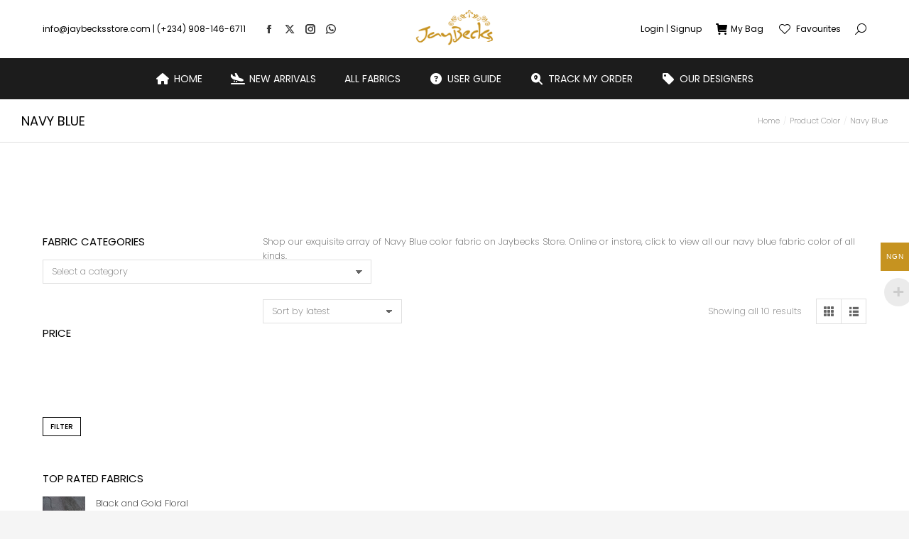

--- FILE ---
content_type: text/html; charset=UTF-8
request_url: https://jaybecksstore.com/color/navy-blue-fabric-color/
body_size: 41828
content:
<!DOCTYPE html>
<!--[if !(IE 6) | !(IE 7) | !(IE 8)  ]><!-->
<html lang="en-GB" class="no-js">
<!--<![endif]-->
<head><meta charset="UTF-8" /><script>if(navigator.userAgent.match(/MSIE|Internet Explorer/i)||navigator.userAgent.match(/Trident\/7\..*?rv:11/i)){var href=document.location.href;if(!href.match(/[?&]nowprocket/)){if(href.indexOf("?")==-1){if(href.indexOf("#")==-1){document.location.href=href+"?nowprocket=1"}else{document.location.href=href.replace("#","?nowprocket=1#")}}else{if(href.indexOf("#")==-1){document.location.href=href+"&nowprocket=1"}else{document.location.href=href.replace("#","&nowprocket=1#")}}}}</script><script>class RocketLazyLoadScripts{constructor(){this.triggerEvents=["keydown","mousedown","mousemove","touchmove","touchstart","touchend","wheel"],this.userEventHandler=this._triggerListener.bind(this),this.touchStartHandler=this._onTouchStart.bind(this),this.touchMoveHandler=this._onTouchMove.bind(this),this.touchEndHandler=this._onTouchEnd.bind(this),this.clickHandler=this._onClick.bind(this),this.interceptedClicks=[],window.addEventListener("pageshow",(e=>{this.persisted=e.persisted})),window.addEventListener("DOMContentLoaded",(()=>{this._preconnect3rdParties()})),this.delayedScripts={normal:[],async:[],defer:[]},this.allJQueries=[]}_addUserInteractionListener(e){document.hidden?e._triggerListener():(this.triggerEvents.forEach((t=>window.addEventListener(t,e.userEventHandler,{passive:!0}))),window.addEventListener("touchstart",e.touchStartHandler,{passive:!0}),window.addEventListener("mousedown",e.touchStartHandler),document.addEventListener("visibilitychange",e.userEventHandler))}_removeUserInteractionListener(){this.triggerEvents.forEach((e=>window.removeEventListener(e,this.userEventHandler,{passive:!0}))),document.removeEventListener("visibilitychange",this.userEventHandler)}_onTouchStart(e){"HTML"!==e.target.tagName&&(window.addEventListener("touchend",this.touchEndHandler),window.addEventListener("mouseup",this.touchEndHandler),window.addEventListener("touchmove",this.touchMoveHandler,{passive:!0}),window.addEventListener("mousemove",this.touchMoveHandler),e.target.addEventListener("click",this.clickHandler),this._renameDOMAttribute(e.target,"onclick","rocket-onclick"))}_onTouchMove(e){window.removeEventListener("touchend",this.touchEndHandler),window.removeEventListener("mouseup",this.touchEndHandler),window.removeEventListener("touchmove",this.touchMoveHandler,{passive:!0}),window.removeEventListener("mousemove",this.touchMoveHandler),e.target.removeEventListener("click",this.clickHandler),this._renameDOMAttribute(e.target,"rocket-onclick","onclick")}_onTouchEnd(e){window.removeEventListener("touchend",this.touchEndHandler),window.removeEventListener("mouseup",this.touchEndHandler),window.removeEventListener("touchmove",this.touchMoveHandler,{passive:!0}),window.removeEventListener("mousemove",this.touchMoveHandler)}_onClick(e){e.target.removeEventListener("click",this.clickHandler),this._renameDOMAttribute(e.target,"rocket-onclick","onclick"),this.interceptedClicks.push(e),e.preventDefault(),e.stopPropagation(),e.stopImmediatePropagation()}_replayClicks(){window.removeEventListener("touchstart",this.touchStartHandler,{passive:!0}),window.removeEventListener("mousedown",this.touchStartHandler),this.interceptedClicks.forEach((e=>{e.target.dispatchEvent(new MouseEvent("click",{view:e.view,bubbles:!0,cancelable:!0}))}))}_renameDOMAttribute(e,t,n){e.hasAttribute&&e.hasAttribute(t)&&(event.target.setAttribute(n,event.target.getAttribute(t)),event.target.removeAttribute(t))}_triggerListener(){this._removeUserInteractionListener(this),"loading"===document.readyState?document.addEventListener("DOMContentLoaded",this._loadEverythingNow.bind(this)):this._loadEverythingNow()}_preconnect3rdParties(){let e=[];document.querySelectorAll("script[type=rocketlazyloadscript]").forEach((t=>{if(t.hasAttribute("src")){const n=new URL(t.src).origin;n!==location.origin&&e.push({src:n,crossOrigin:t.crossOrigin||"module"===t.getAttribute("data-rocket-type")})}})),e=[...new Map(e.map((e=>[JSON.stringify(e),e]))).values()],this._batchInjectResourceHints(e,"preconnect")}async _loadEverythingNow(){this.lastBreath=Date.now(),this._delayEventListeners(),this._delayJQueryReady(this),this._handleDocumentWrite(),this._registerAllDelayedScripts(),this._preloadAllScripts(),await this._loadScriptsFromList(this.delayedScripts.normal),await this._loadScriptsFromList(this.delayedScripts.defer),await this._loadScriptsFromList(this.delayedScripts.async);try{await this._triggerDOMContentLoaded(),await this._triggerWindowLoad()}catch(e){}window.dispatchEvent(new Event("rocket-allScriptsLoaded")),this._replayClicks()}_registerAllDelayedScripts(){document.querySelectorAll("script[type=rocketlazyloadscript]").forEach((e=>{e.hasAttribute("src")?e.hasAttribute("async")&&!1!==e.async?this.delayedScripts.async.push(e):e.hasAttribute("defer")&&!1!==e.defer||"module"===e.getAttribute("data-rocket-type")?this.delayedScripts.defer.push(e):this.delayedScripts.normal.push(e):this.delayedScripts.normal.push(e)}))}async _transformScript(e){return await this._littleBreath(),new Promise((t=>{const n=document.createElement("script");[...e.attributes].forEach((e=>{let t=e.nodeName;"type"!==t&&("data-rocket-type"===t&&(t="type"),n.setAttribute(t,e.nodeValue))})),e.hasAttribute("src")?(n.addEventListener("load",t),n.addEventListener("error",t)):(n.text=e.text,t());try{e.parentNode.replaceChild(n,e)}catch(e){t()}}))}async _loadScriptsFromList(e){const t=e.shift();return t?(await this._transformScript(t),this._loadScriptsFromList(e)):Promise.resolve()}_preloadAllScripts(){this._batchInjectResourceHints([...this.delayedScripts.normal,...this.delayedScripts.defer,...this.delayedScripts.async],"preload")}_batchInjectResourceHints(e,t){var n=document.createDocumentFragment();e.forEach((e=>{if(e.src){const i=document.createElement("link");i.href=e.src,i.rel=t,"preconnect"!==t&&(i.as="script"),e.getAttribute&&"module"===e.getAttribute("data-rocket-type")&&(i.crossOrigin=!0),e.crossOrigin&&(i.crossOrigin=e.crossOrigin),n.appendChild(i)}})),document.head.appendChild(n)}_delayEventListeners(){let e={};function t(t,n){!function(t){function n(n){return e[t].eventsToRewrite.indexOf(n)>=0?"rocket-"+n:n}e[t]||(e[t]={originalFunctions:{add:t.addEventListener,remove:t.removeEventListener},eventsToRewrite:[]},t.addEventListener=function(){arguments[0]=n(arguments[0]),e[t].originalFunctions.add.apply(t,arguments)},t.removeEventListener=function(){arguments[0]=n(arguments[0]),e[t].originalFunctions.remove.apply(t,arguments)})}(t),e[t].eventsToRewrite.push(n)}function n(e,t){let n=e[t];Object.defineProperty(e,t,{get:()=>n||function(){},set(i){e["rocket"+t]=n=i}})}t(document,"DOMContentLoaded"),t(window,"DOMContentLoaded"),t(window,"load"),t(window,"pageshow"),t(document,"readystatechange"),n(document,"onreadystatechange"),n(window,"onload"),n(window,"onpageshow")}_delayJQueryReady(e){let t=window.jQuery;Object.defineProperty(window,"jQuery",{get:()=>t,set(n){if(n&&n.fn&&!e.allJQueries.includes(n)){n.fn.ready=n.fn.init.prototype.ready=function(t){e.domReadyFired?t.bind(document)(n):document.addEventListener("rocket-DOMContentLoaded",(()=>t.bind(document)(n)))};const t=n.fn.on;n.fn.on=n.fn.init.prototype.on=function(){if(this[0]===window){function e(e){return e.split(" ").map((e=>"load"===e||0===e.indexOf("load.")?"rocket-jquery-load":e)).join(" ")}"string"==typeof arguments[0]||arguments[0]instanceof String?arguments[0]=e(arguments[0]):"object"==typeof arguments[0]&&Object.keys(arguments[0]).forEach((t=>{delete Object.assign(arguments[0],{[e(t)]:arguments[0][t]})[t]}))}return t.apply(this,arguments),this},e.allJQueries.push(n)}t=n}})}async _triggerDOMContentLoaded(){this.domReadyFired=!0,await this._littleBreath(),document.dispatchEvent(new Event("rocket-DOMContentLoaded")),await this._littleBreath(),window.dispatchEvent(new Event("rocket-DOMContentLoaded")),await this._littleBreath(),document.dispatchEvent(new Event("rocket-readystatechange")),await this._littleBreath(),document.rocketonreadystatechange&&document.rocketonreadystatechange()}async _triggerWindowLoad(){await this._littleBreath(),window.dispatchEvent(new Event("rocket-load")),await this._littleBreath(),window.rocketonload&&window.rocketonload(),await this._littleBreath(),this.allJQueries.forEach((e=>e(window).trigger("rocket-jquery-load"))),await this._littleBreath();const e=new Event("rocket-pageshow");e.persisted=this.persisted,window.dispatchEvent(e),await this._littleBreath(),window.rocketonpageshow&&window.rocketonpageshow({persisted:this.persisted})}_handleDocumentWrite(){const e=new Map;document.write=document.writeln=function(t){const n=document.currentScript,i=document.createRange(),r=n.parentElement;let o=e.get(n);void 0===o&&(o=n.nextSibling,e.set(n,o));const s=document.createDocumentFragment();i.setStart(s,0),s.appendChild(i.createContextualFragment(t)),r.insertBefore(s,o)}}async _littleBreath(){Date.now()-this.lastBreath>45&&(await this._requestAnimFrame(),this.lastBreath=Date.now())}async _requestAnimFrame(){return document.hidden?new Promise((e=>setTimeout(e))):new Promise((e=>requestAnimationFrame(e)))}static run(){const e=new RocketLazyLoadScripts;e._addUserInteractionListener(e)}}RocketLazyLoadScripts.run();</script>
	
				<meta name="viewport" content="width=device-width, initial-scale=1, maximum-scale=1, user-scalable=0"/>
				<link rel="profile" href="https://gmpg.org/xfn/11" />
	<meta name='robots' content='index, follow, max-image-preview:large, max-snippet:-1, max-video-preview:-1' />
	<style>img:is([sizes="auto" i], [sizes^="auto," i]) { contain-intrinsic-size: 3000px 1500px }</style>
	
	<!-- This site is optimized with the Yoast SEO plugin v25.8 - https://yoast.com/wordpress/plugins/seo/ -->
	<title>Navy Blue Fabric Color Archive | JayBecks Fabric Store</title><link rel="preload" as="style" href="https://fonts.googleapis.com/css?display=swap&family=Poppins%3A200%2C300normal%2C400%2C500%2C600%2C700%7CRoboto%3A400%2C600%2C700%7COpen%20Sans%3A400%2C600%2C700" /><link rel="stylesheet" href="https://fonts.googleapis.com/css?display=swap&family=Poppins%3A200%2C300normal%2C400%2C500%2C600%2C700%7CRoboto%3A400%2C600%2C700%7COpen%20Sans%3A400%2C600%2C700" media="print" onload="this.media='all'" /><noscript><link rel="stylesheet" href="https://fonts.googleapis.com/css?display=swap&family=Poppins%3A200%2C300normal%2C400%2C500%2C600%2C700%7CRoboto%3A400%2C600%2C700%7COpen%20Sans%3A400%2C600%2C700" /></noscript>
	<meta name="description" content="Shop our exquisite array of Navy Blue color fabric on Jaybecks Store. Online or instore, click to view all our navy blue fabric color of all kinds." />
	<link rel="canonical" href="https://jaybecksstore.com/color/navy-blue-fabric-color/" />
	<meta property="og:locale" content="en_GB" />
	<meta property="og:type" content="article" />
	<meta property="og:title" content="Navy Blue Fabric Color Archive | JayBecks Fabric Store" />
	<meta property="og:description" content="Shop our exquisite array of Navy Blue color fabric on Jaybecks Store. Online or instore, click to view all our navy blue fabric color of all kinds." />
	<meta property="og:url" content="https://jaybecksstore.com/color/navy-blue-fabric-color/" />
	<meta property="og:site_name" content="JayBecks Fabric Store" />
	<meta name="twitter:card" content="summary_large_image" />
	<meta name="twitter:site" content="@jay_becks" />
	<script type="application/ld+json" class="yoast-schema-graph">{"@context":"https://schema.org","@graph":[{"@type":"CollectionPage","@id":"https://jaybecksstore.com/color/navy-blue-fabric-color/","url":"https://jaybecksstore.com/color/navy-blue-fabric-color/","name":"Navy Blue Fabric Color Archive | JayBecks Fabric Store","isPartOf":{"@id":"https://jaybecksstore.com/#website"},"primaryImageOfPage":{"@id":"https://jaybecksstore.com/color/navy-blue-fabric-color/#primaryimage"},"image":{"@id":"https://jaybecksstore.com/color/navy-blue-fabric-color/#primaryimage"},"thumbnailUrl":"https://jaybecksstore.com/wp-content/uploads/2024/05/F2940F21-92EC-4AC4-A774-4155E6E54682.png","description":"Shop our exquisite array of Navy Blue color fabric on Jaybecks Store. Online or instore, click to view all our navy blue fabric color of all kinds.","breadcrumb":{"@id":"https://jaybecksstore.com/color/navy-blue-fabric-color/#breadcrumb"},"inLanguage":"en-GB"},{"@type":"ImageObject","inLanguage":"en-GB","@id":"https://jaybecksstore.com/color/navy-blue-fabric-color/#primaryimage","url":"https://jaybecksstore.com/wp-content/uploads/2024/05/F2940F21-92EC-4AC4-A774-4155E6E54682.png","contentUrl":"https://jaybecksstore.com/wp-content/uploads/2024/05/F2940F21-92EC-4AC4-A774-4155E6E54682.png","width":1400,"height":1400,"caption":"Luxurious Korean Satin | Ideal for Bridal Wear"},{"@type":"BreadcrumbList","@id":"https://jaybecksstore.com/color/navy-blue-fabric-color/#breadcrumb","itemListElement":[{"@type":"ListItem","position":1,"name":"Home","item":"https://jaybecksstore.com/"},{"@type":"ListItem","position":2,"name":"Navy Blue"}]},{"@type":"WebSite","@id":"https://jaybecksstore.com/#website","url":"https://jaybecksstore.com/","name":"JayBecks Store Logo","description":"Fabrics, Fashion, Weddings","publisher":{"@id":"https://jaybecksstore.com/#organization"},"potentialAction":[{"@type":"SearchAction","target":{"@type":"EntryPoint","urlTemplate":"https://jaybecksstore.com/?s={search_term_string}"},"query-input":{"@type":"PropertyValueSpecification","valueRequired":true,"valueName":"search_term_string"}}],"inLanguage":"en-GB"},{"@type":"Organization","@id":"https://jaybecksstore.com/#organization","name":"JayBecks Store Logo","url":"https://jaybecksstore.com/","logo":{"@type":"ImageObject","inLanguage":"en-GB","@id":"https://jaybecksstore.com/#/schema/logo/image/","url":"https://jaybecksstore.com/wp-content/uploads/2021/01/nlogo.png","contentUrl":"https://jaybecksstore.com/wp-content/uploads/2021/01/nlogo.png","width":1080,"height":586,"caption":"JayBecks Store Logo"},"image":{"@id":"https://jaybecksstore.com/#/schema/logo/image/"},"sameAs":["https://www.facebook.com/jaybecksstore","https://x.com/jay_becks","https://www.instagram.com/jaybecks_store","https://www.pinterest.com/Jaybecks_fabric_store/"]}]}</script>
	<!-- / Yoast SEO plugin. -->


<link rel='dns-prefetch' href='//www.googletagmanager.com' />
<link rel='dns-prefetch' href='//fonts.googleapis.com' />
<link href='https://fonts.gstatic.com' crossorigin rel='preconnect' />
<link rel="alternate" type="application/rss+xml" title="JayBecks Fabric Store &raquo; Feed" href="https://jaybecksstore.com/feed/" />
<link rel="alternate" type="application/rss+xml" title="JayBecks Fabric Store &raquo; Comments Feed" href="https://jaybecksstore.com/comments/feed/" />
<link rel="alternate" type="application/rss+xml" title="JayBecks Fabric Store &raquo; Navy Blue Color Feed" href="https://jaybecksstore.com/color/navy-blue-fabric-color/feed/" />
<script type="rocketlazyloadscript">
window._wpemojiSettings = {"baseUrl":"https:\/\/s.w.org\/images\/core\/emoji\/16.0.1\/72x72\/","ext":".png","svgUrl":"https:\/\/s.w.org\/images\/core\/emoji\/16.0.1\/svg\/","svgExt":".svg","source":{"concatemoji":"https:\/\/jaybecksstore.com\/wp-includes\/js\/wp-emoji-release.min.js?ver=6.8.3"}};
/*! This file is auto-generated */
!function(s,n){var o,i,e;function c(e){try{var t={supportTests:e,timestamp:(new Date).valueOf()};sessionStorage.setItem(o,JSON.stringify(t))}catch(e){}}function p(e,t,n){e.clearRect(0,0,e.canvas.width,e.canvas.height),e.fillText(t,0,0);var t=new Uint32Array(e.getImageData(0,0,e.canvas.width,e.canvas.height).data),a=(e.clearRect(0,0,e.canvas.width,e.canvas.height),e.fillText(n,0,0),new Uint32Array(e.getImageData(0,0,e.canvas.width,e.canvas.height).data));return t.every(function(e,t){return e===a[t]})}function u(e,t){e.clearRect(0,0,e.canvas.width,e.canvas.height),e.fillText(t,0,0);for(var n=e.getImageData(16,16,1,1),a=0;a<n.data.length;a++)if(0!==n.data[a])return!1;return!0}function f(e,t,n,a){switch(t){case"flag":return n(e,"\ud83c\udff3\ufe0f\u200d\u26a7\ufe0f","\ud83c\udff3\ufe0f\u200b\u26a7\ufe0f")?!1:!n(e,"\ud83c\udde8\ud83c\uddf6","\ud83c\udde8\u200b\ud83c\uddf6")&&!n(e,"\ud83c\udff4\udb40\udc67\udb40\udc62\udb40\udc65\udb40\udc6e\udb40\udc67\udb40\udc7f","\ud83c\udff4\u200b\udb40\udc67\u200b\udb40\udc62\u200b\udb40\udc65\u200b\udb40\udc6e\u200b\udb40\udc67\u200b\udb40\udc7f");case"emoji":return!a(e,"\ud83e\udedf")}return!1}function g(e,t,n,a){var r="undefined"!=typeof WorkerGlobalScope&&self instanceof WorkerGlobalScope?new OffscreenCanvas(300,150):s.createElement("canvas"),o=r.getContext("2d",{willReadFrequently:!0}),i=(o.textBaseline="top",o.font="600 32px Arial",{});return e.forEach(function(e){i[e]=t(o,e,n,a)}),i}function t(e){var t=s.createElement("script");t.src=e,t.defer=!0,s.head.appendChild(t)}"undefined"!=typeof Promise&&(o="wpEmojiSettingsSupports",i=["flag","emoji"],n.supports={everything:!0,everythingExceptFlag:!0},e=new Promise(function(e){s.addEventListener("DOMContentLoaded",e,{once:!0})}),new Promise(function(t){var n=function(){try{var e=JSON.parse(sessionStorage.getItem(o));if("object"==typeof e&&"number"==typeof e.timestamp&&(new Date).valueOf()<e.timestamp+604800&&"object"==typeof e.supportTests)return e.supportTests}catch(e){}return null}();if(!n){if("undefined"!=typeof Worker&&"undefined"!=typeof OffscreenCanvas&&"undefined"!=typeof URL&&URL.createObjectURL&&"undefined"!=typeof Blob)try{var e="postMessage("+g.toString()+"("+[JSON.stringify(i),f.toString(),p.toString(),u.toString()].join(",")+"));",a=new Blob([e],{type:"text/javascript"}),r=new Worker(URL.createObjectURL(a),{name:"wpTestEmojiSupports"});return void(r.onmessage=function(e){c(n=e.data),r.terminate(),t(n)})}catch(e){}c(n=g(i,f,p,u))}t(n)}).then(function(e){for(var t in e)n.supports[t]=e[t],n.supports.everything=n.supports.everything&&n.supports[t],"flag"!==t&&(n.supports.everythingExceptFlag=n.supports.everythingExceptFlag&&n.supports[t]);n.supports.everythingExceptFlag=n.supports.everythingExceptFlag&&!n.supports.flag,n.DOMReady=!1,n.readyCallback=function(){n.DOMReady=!0}}).then(function(){return e}).then(function(){var e;n.supports.everything||(n.readyCallback(),(e=n.source||{}).concatemoji?t(e.concatemoji):e.wpemoji&&e.twemoji&&(t(e.twemoji),t(e.wpemoji)))}))}((window,document),window._wpemojiSettings);
</script>
<link rel='stylesheet' id='woocommerce-multi-currency-css' href='https://jaybecksstore.com/wp-content/plugins/woocommerce-multi-currency/css/woocommerce-multi-currency.min.css?ver=2.1.11' media='all' />
<style id='woocommerce-multi-currency-inline-css'>
.woocommerce-multi-currency .wmc-list-currencies .wmc-currency.wmc-active,.woocommerce-multi-currency .wmc-list-currencies .wmc-currency:hover {background: #c69320 !important;}
		.woocommerce-multi-currency .wmc-list-currencies .wmc-currency,.woocommerce-multi-currency .wmc-title, .woocommerce-multi-currency.wmc-price-switcher a {background: #515151 !important;}
		.woocommerce-multi-currency .wmc-title, .woocommerce-multi-currency .wmc-list-currencies .wmc-currency span,.woocommerce-multi-currency .wmc-list-currencies .wmc-currency a,.woocommerce-multi-currency.wmc-price-switcher a {color: #ffffff !important;}.woocommerce-multi-currency.wmc-shortcode .wmc-currency{background-color:#3f3f3f;color:#ffffff}.woocommerce-multi-currency.wmc-shortcode .wmc-current-currency{background-color:#c69320;color:#000000}.woocommerce-multi-currency.wmc-shortcode.vertical-currency-symbols-circle .wmc-currency-wrapper:hover .wmc-sub-currency {animation: height_slide 700ms;}@keyframes height_slide {0% {height: 0;} 100% {height: 700%;} }
</style>
<style id='wp-emoji-styles-inline-css'>

	img.wp-smiley, img.emoji {
		display: inline !important;
		border: none !important;
		box-shadow: none !important;
		height: 1em !important;
		width: 1em !important;
		margin: 0 0.07em !important;
		vertical-align: -0.1em !important;
		background: none !important;
		padding: 0 !important;
	}
</style>
<link rel='stylesheet' id='wp-block-library-css' href='https://jaybecksstore.com/wp-includes/css/dist/block-library/style.min.css?ver=6.8.3' media='all' />
<style id='wp-block-library-theme-inline-css'>
.wp-block-audio :where(figcaption){color:#555;font-size:13px;text-align:center}.is-dark-theme .wp-block-audio :where(figcaption){color:#ffffffa6}.wp-block-audio{margin:0 0 1em}.wp-block-code{border:1px solid #ccc;border-radius:4px;font-family:Menlo,Consolas,monaco,monospace;padding:.8em 1em}.wp-block-embed :where(figcaption){color:#555;font-size:13px;text-align:center}.is-dark-theme .wp-block-embed :where(figcaption){color:#ffffffa6}.wp-block-embed{margin:0 0 1em}.blocks-gallery-caption{color:#555;font-size:13px;text-align:center}.is-dark-theme .blocks-gallery-caption{color:#ffffffa6}:root :where(.wp-block-image figcaption){color:#555;font-size:13px;text-align:center}.is-dark-theme :root :where(.wp-block-image figcaption){color:#ffffffa6}.wp-block-image{margin:0 0 1em}.wp-block-pullquote{border-bottom:4px solid;border-top:4px solid;color:currentColor;margin-bottom:1.75em}.wp-block-pullquote cite,.wp-block-pullquote footer,.wp-block-pullquote__citation{color:currentColor;font-size:.8125em;font-style:normal;text-transform:uppercase}.wp-block-quote{border-left:.25em solid;margin:0 0 1.75em;padding-left:1em}.wp-block-quote cite,.wp-block-quote footer{color:currentColor;font-size:.8125em;font-style:normal;position:relative}.wp-block-quote:where(.has-text-align-right){border-left:none;border-right:.25em solid;padding-left:0;padding-right:1em}.wp-block-quote:where(.has-text-align-center){border:none;padding-left:0}.wp-block-quote.is-large,.wp-block-quote.is-style-large,.wp-block-quote:where(.is-style-plain){border:none}.wp-block-search .wp-block-search__label{font-weight:700}.wp-block-search__button{border:1px solid #ccc;padding:.375em .625em}:where(.wp-block-group.has-background){padding:1.25em 2.375em}.wp-block-separator.has-css-opacity{opacity:.4}.wp-block-separator{border:none;border-bottom:2px solid;margin-left:auto;margin-right:auto}.wp-block-separator.has-alpha-channel-opacity{opacity:1}.wp-block-separator:not(.is-style-wide):not(.is-style-dots){width:100px}.wp-block-separator.has-background:not(.is-style-dots){border-bottom:none;height:1px}.wp-block-separator.has-background:not(.is-style-wide):not(.is-style-dots){height:2px}.wp-block-table{margin:0 0 1em}.wp-block-table td,.wp-block-table th{word-break:normal}.wp-block-table :where(figcaption){color:#555;font-size:13px;text-align:center}.is-dark-theme .wp-block-table :where(figcaption){color:#ffffffa6}.wp-block-video :where(figcaption){color:#555;font-size:13px;text-align:center}.is-dark-theme .wp-block-video :where(figcaption){color:#ffffffa6}.wp-block-video{margin:0 0 1em}:root :where(.wp-block-template-part.has-background){margin-bottom:0;margin-top:0;padding:1.25em 2.375em}
</style>
<style id='classic-theme-styles-inline-css'>
/*! This file is auto-generated */
.wp-block-button__link{color:#fff;background-color:#32373c;border-radius:9999px;box-shadow:none;text-decoration:none;padding:calc(.667em + 2px) calc(1.333em + 2px);font-size:1.125em}.wp-block-file__button{background:#32373c;color:#fff;text-decoration:none}
</style>
<style id='global-styles-inline-css'>
:root{--wp--preset--aspect-ratio--square: 1;--wp--preset--aspect-ratio--4-3: 4/3;--wp--preset--aspect-ratio--3-4: 3/4;--wp--preset--aspect-ratio--3-2: 3/2;--wp--preset--aspect-ratio--2-3: 2/3;--wp--preset--aspect-ratio--16-9: 16/9;--wp--preset--aspect-ratio--9-16: 9/16;--wp--preset--color--black: #000000;--wp--preset--color--cyan-bluish-gray: #abb8c3;--wp--preset--color--white: #FFF;--wp--preset--color--pale-pink: #f78da7;--wp--preset--color--vivid-red: #cf2e2e;--wp--preset--color--luminous-vivid-orange: #ff6900;--wp--preset--color--luminous-vivid-amber: #fcb900;--wp--preset--color--light-green-cyan: #7bdcb5;--wp--preset--color--vivid-green-cyan: #00d084;--wp--preset--color--pale-cyan-blue: #8ed1fc;--wp--preset--color--vivid-cyan-blue: #0693e3;--wp--preset--color--vivid-purple: #9b51e0;--wp--preset--color--accent: #c69320;--wp--preset--color--dark-gray: #111;--wp--preset--color--light-gray: #767676;--wp--preset--gradient--vivid-cyan-blue-to-vivid-purple: linear-gradient(135deg,rgba(6,147,227,1) 0%,rgb(155,81,224) 100%);--wp--preset--gradient--light-green-cyan-to-vivid-green-cyan: linear-gradient(135deg,rgb(122,220,180) 0%,rgb(0,208,130) 100%);--wp--preset--gradient--luminous-vivid-amber-to-luminous-vivid-orange: linear-gradient(135deg,rgba(252,185,0,1) 0%,rgba(255,105,0,1) 100%);--wp--preset--gradient--luminous-vivid-orange-to-vivid-red: linear-gradient(135deg,rgba(255,105,0,1) 0%,rgb(207,46,46) 100%);--wp--preset--gradient--very-light-gray-to-cyan-bluish-gray: linear-gradient(135deg,rgb(238,238,238) 0%,rgb(169,184,195) 100%);--wp--preset--gradient--cool-to-warm-spectrum: linear-gradient(135deg,rgb(74,234,220) 0%,rgb(151,120,209) 20%,rgb(207,42,186) 40%,rgb(238,44,130) 60%,rgb(251,105,98) 80%,rgb(254,248,76) 100%);--wp--preset--gradient--blush-light-purple: linear-gradient(135deg,rgb(255,206,236) 0%,rgb(152,150,240) 100%);--wp--preset--gradient--blush-bordeaux: linear-gradient(135deg,rgb(254,205,165) 0%,rgb(254,45,45) 50%,rgb(107,0,62) 100%);--wp--preset--gradient--luminous-dusk: linear-gradient(135deg,rgb(255,203,112) 0%,rgb(199,81,192) 50%,rgb(65,88,208) 100%);--wp--preset--gradient--pale-ocean: linear-gradient(135deg,rgb(255,245,203) 0%,rgb(182,227,212) 50%,rgb(51,167,181) 100%);--wp--preset--gradient--electric-grass: linear-gradient(135deg,rgb(202,248,128) 0%,rgb(113,206,126) 100%);--wp--preset--gradient--midnight: linear-gradient(135deg,rgb(2,3,129) 0%,rgb(40,116,252) 100%);--wp--preset--font-size--small: 13px;--wp--preset--font-size--medium: 20px;--wp--preset--font-size--large: 36px;--wp--preset--font-size--x-large: 42px;--wp--preset--spacing--20: 0.44rem;--wp--preset--spacing--30: 0.67rem;--wp--preset--spacing--40: 1rem;--wp--preset--spacing--50: 1.5rem;--wp--preset--spacing--60: 2.25rem;--wp--preset--spacing--70: 3.38rem;--wp--preset--spacing--80: 5.06rem;--wp--preset--shadow--natural: 6px 6px 9px rgba(0, 0, 0, 0.2);--wp--preset--shadow--deep: 12px 12px 50px rgba(0, 0, 0, 0.4);--wp--preset--shadow--sharp: 6px 6px 0px rgba(0, 0, 0, 0.2);--wp--preset--shadow--outlined: 6px 6px 0px -3px rgba(255, 255, 255, 1), 6px 6px rgba(0, 0, 0, 1);--wp--preset--shadow--crisp: 6px 6px 0px rgba(0, 0, 0, 1);}:where(.is-layout-flex){gap: 0.5em;}:where(.is-layout-grid){gap: 0.5em;}body .is-layout-flex{display: flex;}.is-layout-flex{flex-wrap: wrap;align-items: center;}.is-layout-flex > :is(*, div){margin: 0;}body .is-layout-grid{display: grid;}.is-layout-grid > :is(*, div){margin: 0;}:where(.wp-block-columns.is-layout-flex){gap: 2em;}:where(.wp-block-columns.is-layout-grid){gap: 2em;}:where(.wp-block-post-template.is-layout-flex){gap: 1.25em;}:where(.wp-block-post-template.is-layout-grid){gap: 1.25em;}.has-black-color{color: var(--wp--preset--color--black) !important;}.has-cyan-bluish-gray-color{color: var(--wp--preset--color--cyan-bluish-gray) !important;}.has-white-color{color: var(--wp--preset--color--white) !important;}.has-pale-pink-color{color: var(--wp--preset--color--pale-pink) !important;}.has-vivid-red-color{color: var(--wp--preset--color--vivid-red) !important;}.has-luminous-vivid-orange-color{color: var(--wp--preset--color--luminous-vivid-orange) !important;}.has-luminous-vivid-amber-color{color: var(--wp--preset--color--luminous-vivid-amber) !important;}.has-light-green-cyan-color{color: var(--wp--preset--color--light-green-cyan) !important;}.has-vivid-green-cyan-color{color: var(--wp--preset--color--vivid-green-cyan) !important;}.has-pale-cyan-blue-color{color: var(--wp--preset--color--pale-cyan-blue) !important;}.has-vivid-cyan-blue-color{color: var(--wp--preset--color--vivid-cyan-blue) !important;}.has-vivid-purple-color{color: var(--wp--preset--color--vivid-purple) !important;}.has-black-background-color{background-color: var(--wp--preset--color--black) !important;}.has-cyan-bluish-gray-background-color{background-color: var(--wp--preset--color--cyan-bluish-gray) !important;}.has-white-background-color{background-color: var(--wp--preset--color--white) !important;}.has-pale-pink-background-color{background-color: var(--wp--preset--color--pale-pink) !important;}.has-vivid-red-background-color{background-color: var(--wp--preset--color--vivid-red) !important;}.has-luminous-vivid-orange-background-color{background-color: var(--wp--preset--color--luminous-vivid-orange) !important;}.has-luminous-vivid-amber-background-color{background-color: var(--wp--preset--color--luminous-vivid-amber) !important;}.has-light-green-cyan-background-color{background-color: var(--wp--preset--color--light-green-cyan) !important;}.has-vivid-green-cyan-background-color{background-color: var(--wp--preset--color--vivid-green-cyan) !important;}.has-pale-cyan-blue-background-color{background-color: var(--wp--preset--color--pale-cyan-blue) !important;}.has-vivid-cyan-blue-background-color{background-color: var(--wp--preset--color--vivid-cyan-blue) !important;}.has-vivid-purple-background-color{background-color: var(--wp--preset--color--vivid-purple) !important;}.has-black-border-color{border-color: var(--wp--preset--color--black) !important;}.has-cyan-bluish-gray-border-color{border-color: var(--wp--preset--color--cyan-bluish-gray) !important;}.has-white-border-color{border-color: var(--wp--preset--color--white) !important;}.has-pale-pink-border-color{border-color: var(--wp--preset--color--pale-pink) !important;}.has-vivid-red-border-color{border-color: var(--wp--preset--color--vivid-red) !important;}.has-luminous-vivid-orange-border-color{border-color: var(--wp--preset--color--luminous-vivid-orange) !important;}.has-luminous-vivid-amber-border-color{border-color: var(--wp--preset--color--luminous-vivid-amber) !important;}.has-light-green-cyan-border-color{border-color: var(--wp--preset--color--light-green-cyan) !important;}.has-vivid-green-cyan-border-color{border-color: var(--wp--preset--color--vivid-green-cyan) !important;}.has-pale-cyan-blue-border-color{border-color: var(--wp--preset--color--pale-cyan-blue) !important;}.has-vivid-cyan-blue-border-color{border-color: var(--wp--preset--color--vivid-cyan-blue) !important;}.has-vivid-purple-border-color{border-color: var(--wp--preset--color--vivid-purple) !important;}.has-vivid-cyan-blue-to-vivid-purple-gradient-background{background: var(--wp--preset--gradient--vivid-cyan-blue-to-vivid-purple) !important;}.has-light-green-cyan-to-vivid-green-cyan-gradient-background{background: var(--wp--preset--gradient--light-green-cyan-to-vivid-green-cyan) !important;}.has-luminous-vivid-amber-to-luminous-vivid-orange-gradient-background{background: var(--wp--preset--gradient--luminous-vivid-amber-to-luminous-vivid-orange) !important;}.has-luminous-vivid-orange-to-vivid-red-gradient-background{background: var(--wp--preset--gradient--luminous-vivid-orange-to-vivid-red) !important;}.has-very-light-gray-to-cyan-bluish-gray-gradient-background{background: var(--wp--preset--gradient--very-light-gray-to-cyan-bluish-gray) !important;}.has-cool-to-warm-spectrum-gradient-background{background: var(--wp--preset--gradient--cool-to-warm-spectrum) !important;}.has-blush-light-purple-gradient-background{background: var(--wp--preset--gradient--blush-light-purple) !important;}.has-blush-bordeaux-gradient-background{background: var(--wp--preset--gradient--blush-bordeaux) !important;}.has-luminous-dusk-gradient-background{background: var(--wp--preset--gradient--luminous-dusk) !important;}.has-pale-ocean-gradient-background{background: var(--wp--preset--gradient--pale-ocean) !important;}.has-electric-grass-gradient-background{background: var(--wp--preset--gradient--electric-grass) !important;}.has-midnight-gradient-background{background: var(--wp--preset--gradient--midnight) !important;}.has-small-font-size{font-size: var(--wp--preset--font-size--small) !important;}.has-medium-font-size{font-size: var(--wp--preset--font-size--medium) !important;}.has-large-font-size{font-size: var(--wp--preset--font-size--large) !important;}.has-x-large-font-size{font-size: var(--wp--preset--font-size--x-large) !important;}
:where(.wp-block-post-template.is-layout-flex){gap: 1.25em;}:where(.wp-block-post-template.is-layout-grid){gap: 1.25em;}
:where(.wp-block-columns.is-layout-flex){gap: 2em;}:where(.wp-block-columns.is-layout-grid){gap: 2em;}
:root :where(.wp-block-pullquote){font-size: 1.5em;line-height: 1.6;}
</style>
<link data-minify="1" rel='stylesheet' id='contact-form-7-css' href='https://jaybecksstore.com/wp-content/cache/min/1/wp-content/plugins/contact-form-7/includes/css/styles.css?ver=1769122817' media='all' />
<style id='woocommerce-inline-inline-css'>
.woocommerce form .form-row .required { visibility: visible; }
</style>
<link rel='stylesheet' id='wp-components-css' href='https://jaybecksstore.com/wp-includes/css/dist/components/style.min.css?ver=6.8.3' media='all' />
<link data-minify="1" rel='stylesheet' id='godaddy-styles-css' href='https://jaybecksstore.com/wp-content/cache/min/1/wp-content/mu-plugins/vendor/wpex/godaddy-launch/includes/Dependencies/GoDaddy/Styles/build/latest.css?ver=1769122817' media='all' />
<link data-minify="1" rel='stylesheet' id='lpr-modal-css' href='https://jaybecksstore.com/wp-content/cache/min/1/wp-content/plugins/leo-product-recommendations/assets/css/modal.css?ver=1769122817' media='all' />
<link data-minify="1" rel='stylesheet' id='brands-styles-css' href='https://jaybecksstore.com/wp-content/cache/min/1/wp-content/plugins/woocommerce/assets/css/brands.css?ver=1769122817' media='all' />
<link rel='preload' as='font' type='font/woff2' crossorigin='anonymous' id='tinvwl-webfont-font-css' href='https://jaybecksstore.com/wp-content/plugins/ti-woocommerce-wishlist/assets/fonts/tinvwl-webfont.woff2?ver=xu2uyi' media='all' />
<link data-minify="1" rel='stylesheet' id='tinvwl-webfont-css' href='https://jaybecksstore.com/wp-content/cache/min/1/wp-content/plugins/ti-woocommerce-wishlist/assets/css/webfont.min.css?ver=1769122817' media='all' />
<link rel='stylesheet' id='tinvwl-css' href='https://jaybecksstore.com/wp-content/plugins/ti-woocommerce-wishlist/assets/css/public.min.css?ver=2.10.0' media='all' />
<link data-minify="1" rel='stylesheet' id='the7-font-css' href='https://jaybecksstore.com/wp-content/cache/min/1/wp-content/themes/dt-the7/fonts/icomoon-the7-font/icomoon-the7-font.min.css?ver=1769122817' media='all' />
<link data-minify="1" rel='stylesheet' id='the7-awesome-fonts-css' href='https://jaybecksstore.com/wp-content/cache/min/1/wp-content/themes/dt-the7/fonts/FontAwesome/css/all.min.css?ver=1769122817' media='all' />
<link rel='stylesheet' id='elementor-frontend-css' href='https://jaybecksstore.com/wp-content/plugins/elementor/assets/css/frontend.min.css?ver=3.31.3' media='all' />
<style id='elementor-frontend-inline-css'>
.elementor-3814 .elementor-element.elementor-element-8b1cb1d .breadcrumbs{color:#6b6b6b;}
.elementor-3187 .elementor-element.elementor-element-598dc31 .elementor-nav-menu--main .elementor-item.elementor-item-active{color:#c69320;}
</style>
<link rel='stylesheet' id='widget-heading-css' href='https://jaybecksstore.com/wp-content/plugins/elementor/assets/css/widget-heading.min.css?ver=3.31.3' media='all' />
<link rel='stylesheet' id='widget-nav-menu-css' href='https://jaybecksstore.com/wp-content/plugins/elementor-pro/assets/css/widget-nav-menu.min.css?ver=3.31.2' media='all' />
<link rel='stylesheet' id='widget-form-css' href='https://jaybecksstore.com/wp-content/plugins/elementor-pro/assets/css/widget-form.min.css?ver=3.31.2' media='all' />
<link rel='stylesheet' id='widget-social-icons-css' href='https://jaybecksstore.com/wp-content/plugins/elementor/assets/css/widget-social-icons.min.css?ver=3.31.3' media='all' />
<link rel='stylesheet' id='e-apple-webkit-css' href='https://jaybecksstore.com/wp-content/plugins/elementor/assets/css/conditionals/apple-webkit.min.css?ver=3.31.3' media='all' />
<link rel='stylesheet' id='elementor-post-4089-css' href='https://jaybecksstore.com/wp-content/uploads/elementor/css/post-4089.css?ver=1769122785' media='all' />
<link rel='stylesheet' id='elementor-post-3814-css' href='https://jaybecksstore.com/wp-content/uploads/elementor/css/post-3814.css?ver=1769122814' media='all' />
<link rel='stylesheet' id='elementor-post-3187-css' href='https://jaybecksstore.com/wp-content/uploads/elementor/css/post-3187.css?ver=1769122786' media='all' />

<link rel='stylesheet' id='dt-main-css' href='https://jaybecksstore.com/wp-content/themes/dt-the7/css/main.min.css?ver=12.8.0.2' media='all' />
<link rel='stylesheet' id='the7-custom-scrollbar-css' href='https://jaybecksstore.com/wp-content/themes/dt-the7/lib/custom-scrollbar/custom-scrollbar.min.css?ver=12.8.0.2' media='all' />
<link data-minify="1" rel='stylesheet' id='the7-css-vars-css' href='https://jaybecksstore.com/wp-content/cache/min/1/wp-content/uploads/the7-css/css-vars.css?ver=1769122817' media='all' />
<link data-minify="1" rel='stylesheet' id='dt-custom-css' href='https://jaybecksstore.com/wp-content/cache/min/1/wp-content/uploads/the7-css/custom.css?ver=1769122818' media='all' />
<link data-minify="1" rel='stylesheet' id='wc-dt-custom-css' href='https://jaybecksstore.com/wp-content/cache/min/1/wp-content/uploads/the7-css/compatibility/wc-dt-custom.css?ver=1769122818' media='all' />
<link data-minify="1" rel='stylesheet' id='dt-media-css' href='https://jaybecksstore.com/wp-content/cache/min/1/wp-content/uploads/the7-css/media.css?ver=1769122818' media='all' />
<link data-minify="1" rel='stylesheet' id='the7-mega-menu-css' href='https://jaybecksstore.com/wp-content/cache/min/1/wp-content/uploads/the7-css/mega-menu.css?ver=1769122818' media='all' />
<link data-minify="1" rel='stylesheet' id='the7-elements-css' href='https://jaybecksstore.com/wp-content/cache/min/1/wp-content/uploads/the7-css/post-type-dynamic.css?ver=1769122818' media='all' />
<link rel='stylesheet' id='style-css' href='https://jaybecksstore.com/wp-content/themes/dt-the7/style.css?ver=12.8.0.2' media='all' />
<link rel='stylesheet' id='the7-elementor-global-css' href='https://jaybecksstore.com/wp-content/themes/dt-the7/css/compatibility/elementor/elementor-global.min.css?ver=12.8.0.2' media='all' />
<link rel='stylesheet' id='the7-widget-css' href='https://jaybecksstore.com/wp-content/themes/dt-the7/css/compatibility/elementor/the7-widget.min.css?ver=12.8.0.2' media='all' />
<style id='rocket-lazyload-inline-css'>
.rll-youtube-player{position:relative;padding-bottom:56.23%;height:0;overflow:hidden;max-width:100%;}.rll-youtube-player:focus-within{outline: 2px solid currentColor;outline-offset: 5px;}.rll-youtube-player iframe{position:absolute;top:0;left:0;width:100%;height:100%;z-index:100;background:0 0}.rll-youtube-player img{bottom:0;display:block;left:0;margin:auto;max-width:100%;width:100%;position:absolute;right:0;top:0;border:none;height:auto;-webkit-transition:.4s all;-moz-transition:.4s all;transition:.4s all}.rll-youtube-player img:hover{-webkit-filter:brightness(75%)}.rll-youtube-player .play{height:100%;width:100%;left:0;top:0;position:absolute;background:url(https://jaybecksstore.com/wp-content/plugins/wp-rocket/assets/img/youtube.png) no-repeat center;background-color: transparent !important;cursor:pointer;border:none;}.wp-embed-responsive .wp-has-aspect-ratio .rll-youtube-player{position:absolute;padding-bottom:0;width:100%;height:100%;top:0;bottom:0;left:0;right:0}
</style>
<link data-minify="1" rel='stylesheet' id='elementor-gf-local-roboto-css' href='https://jaybecksstore.com/wp-content/cache/min/1/wp-content/uploads/elementor/google-fonts/css/roboto.css?ver=1769122818' media='all' />
<link data-minify="1" rel='stylesheet' id='elementor-gf-local-robotoslab-css' href='https://jaybecksstore.com/wp-content/cache/min/1/wp-content/uploads/elementor/google-fonts/css/robotoslab.css?ver=1769122818' media='all' />
<link data-minify="1" rel='stylesheet' id='elementor-gf-local-poppins-css' href='https://jaybecksstore.com/wp-content/cache/min/1/wp-content/uploads/elementor/google-fonts/css/poppins.css?ver=1769122818' media='all' />
<script type="text/template" id="tmpl-variation-template">
	<div class="woocommerce-variation-description">{{{ data.variation.variation_description }}}</div>
	<div class="woocommerce-variation-price">{{{ data.variation.price_html }}}</div>
	<div class="woocommerce-variation-availability">{{{ data.variation.availability_html }}}</div>
</script>
<script type="text/template" id="tmpl-unavailable-variation-template">
	<p role="alert">Sorry, this product is unavailable. Please choose a different combination.</p>
</script>
<script type="rocketlazyloadscript" src="https://jaybecksstore.com/wp-includes/js/jquery/jquery.min.js?ver=3.7.1" id="jquery-core-js"></script>
<script type="rocketlazyloadscript" src="https://jaybecksstore.com/wp-includes/js/jquery/jquery-migrate.min.js?ver=3.4.1" id="jquery-migrate-js"></script>
<script id="woocommerce-multi-currency-js-extra">
var wooMultiCurrencyParams = {"enableCacheCompatible":"0","ajaxUrl":"https:\/\/jaybecksstore.com\/wp-admin\/admin-ajax.php","switchByJS":"1"};
</script>
<script type="rocketlazyloadscript" src="https://jaybecksstore.com/wp-content/plugins/woocommerce-multi-currency/js/woocommerce-multi-currency.min.js?ver=2.1.11" id="woocommerce-multi-currency-js" defer></script>
<script type="rocketlazyloadscript" src="https://jaybecksstore.com/wp-content/plugins/woocommerce/assets/js/jquery-blockui/jquery.blockUI.min.js?ver=2.7.0-wc.10.1.3" id="jquery-blockui-js" data-wp-strategy="defer" defer></script>
<script id="wc-add-to-cart-js-extra">
var wc_add_to_cart_params = {"ajax_url":"\/wp-admin\/admin-ajax.php","wc_ajax_url":"\/?wc-ajax=%%endpoint%%","i18n_view_cart":"View cart","cart_url":"https:\/\/jaybecksstore.com\/shop\/cart\/","is_cart":"","cart_redirect_after_add":"no"};
</script>
<script type="rocketlazyloadscript" src="https://jaybecksstore.com/wp-content/plugins/woocommerce/assets/js/frontend/add-to-cart.min.js?ver=10.1.3" id="wc-add-to-cart-js" defer data-wp-strategy="defer"></script>
<script type="rocketlazyloadscript" src="https://jaybecksstore.com/wp-content/plugins/woocommerce/assets/js/js-cookie/js.cookie.min.js?ver=2.1.4-wc.10.1.3" id="js-cookie-js" data-wp-strategy="defer" defer></script>
<script id="woocommerce-js-extra">
var woocommerce_params = {"ajax_url":"\/wp-admin\/admin-ajax.php","wc_ajax_url":"\/?wc-ajax=%%endpoint%%","i18n_password_show":"Show password","i18n_password_hide":"Hide password"};
</script>
<script type="rocketlazyloadscript" src="https://jaybecksstore.com/wp-content/plugins/woocommerce/assets/js/frontend/woocommerce.min.js?ver=10.1.3" id="woocommerce-js" defer data-wp-strategy="defer"></script>
<script type="rocketlazyloadscript" src="https://jaybecksstore.com/wp-includes/js/underscore.min.js?ver=1.13.7" id="underscore-js" defer></script>
<script id="wp-util-js-extra">
var _wpUtilSettings = {"ajax":{"url":"\/wp-admin\/admin-ajax.php"}};
</script>
<script type="rocketlazyloadscript" src="https://jaybecksstore.com/wp-includes/js/wp-util.min.js?ver=6.8.3" id="wp-util-js" defer></script>
<script id="wc-add-to-cart-variation-js-extra">
var wc_add_to_cart_variation_params = {"wc_ajax_url":"\/?wc-ajax=%%endpoint%%","i18n_no_matching_variations_text":"Sorry, no products matched your selection. Please choose a different combination.","i18n_make_a_selection_text":"Please select some product options before adding this product to your basket.","i18n_unavailable_text":"Sorry, this product is unavailable. Please choose a different combination.","i18n_reset_alert_text":"Your selection has been reset. Please select some product options before adding this product to your cart."};
</script>
<script type="rocketlazyloadscript" src="https://jaybecksstore.com/wp-content/plugins/woocommerce/assets/js/frontend/add-to-cart-variation.min.js?ver=10.1.3" id="wc-add-to-cart-variation-js" defer data-wp-strategy="defer"></script>
<script id="dt-above-fold-js-extra">
var dtLocal = {"themeUrl":"https:\/\/jaybecksstore.com\/wp-content\/themes\/dt-the7","passText":"To view this protected post, enter the password below:","moreButtonText":{"loading":"Loading...","loadMore":"Load more"},"postID":"16538","ajaxurl":"https:\/\/jaybecksstore.com\/wp-admin\/admin-ajax.php","REST":{"baseUrl":"https:\/\/jaybecksstore.com\/wp-json\/the7\/v1","endpoints":{"sendMail":"\/send-mail"}},"contactMessages":{"required":"One or more fields have an error. Please check and try again.","terms":"Please accept the privacy policy.","fillTheCaptchaError":"Please, fill the captcha."},"captchaSiteKey":"","ajaxNonce":"4ba12a2b79","pageData":{"type":"archive","template":null,"layout":"masonry"},"themeSettings":{"smoothScroll":"off","lazyLoading":false,"desktopHeader":{"height":140},"ToggleCaptionEnabled":"disabled","ToggleCaption":"Navigation","floatingHeader":{"showAfter":94,"showMenu":true,"height":120,"logo":{"showLogo":true,"html":"<img class=\" preload-me\" src=\"https:\/\/jaybecksstore.com\/wp-content\/uploads\/2021\/01\/nlogo.png\" srcset=\"https:\/\/jaybecksstore.com\/wp-content\/uploads\/2021\/01\/nlogo.png 1080w, https:\/\/jaybecksstore.com\/wp-content\/uploads\/2021\/01\/nlogo.png 1080w\" width=\"1080\" height=\"586\"   sizes=\"1080px\" alt=\"JayBecks Fabric Store\" \/>","url":"https:\/\/jaybecksstore.com\/"}},"topLine":{"floatingTopLine":{"logo":{"showLogo":false,"html":""}}},"mobileHeader":{"firstSwitchPoint":767,"secondSwitchPoint":380,"firstSwitchPointHeight":60,"secondSwitchPointHeight":60,"mobileToggleCaptionEnabled":"disabled","mobileToggleCaption":"Menu"},"stickyMobileHeaderFirstSwitch":{"logo":{"html":"<img class=\" preload-me\" src=\"https:\/\/jaybecksstore.com\/wp-content\/uploads\/2021\/01\/nlogo.png\" srcset=\"https:\/\/jaybecksstore.com\/wp-content\/uploads\/2021\/01\/nlogo.png 1080w, https:\/\/jaybecksstore.com\/wp-content\/uploads\/2021\/01\/nlogo.png 1080w\" width=\"1080\" height=\"586\"   sizes=\"1080px\" alt=\"JayBecks Fabric Store\" \/>"}},"stickyMobileHeaderSecondSwitch":{"logo":{"html":"<img class=\" preload-me\" src=\"https:\/\/jaybecksstore.com\/wp-content\/uploads\/2021\/01\/nlogo.png\" srcset=\"https:\/\/jaybecksstore.com\/wp-content\/uploads\/2021\/01\/nlogo.png 1080w, https:\/\/jaybecksstore.com\/wp-content\/uploads\/2021\/01\/nlogo.png 1080w\" width=\"1080\" height=\"586\"   sizes=\"1080px\" alt=\"JayBecks Fabric Store\" \/>"}},"sidebar":{"switchPoint":1025},"boxedWidth":"1280px"},"wcCartFragmentHash":"a04a02c7db41bea207972d8e733d4f31","elementor":{"settings":{"container_width":1400}}};
var dtShare = {"shareButtonText":{"facebook":"Share on Facebook","twitter":"Share on X","pinterest":"Pin it","linkedin":"Share on Linkedin","whatsapp":"Share on Whatsapp"},"overlayOpacity":"85"};
</script>
<script type="rocketlazyloadscript" src="https://jaybecksstore.com/wp-content/themes/dt-the7/js/above-the-fold.min.js?ver=12.8.0.2" id="dt-above-fold-js" defer></script>
<script type="rocketlazyloadscript" src="https://jaybecksstore.com/wp-content/themes/dt-the7/js/compatibility/woocommerce/woocommerce.min.js?ver=12.8.0.2" id="dt-woocommerce-js" defer></script>

<!-- Google tag (gtag.js) snippet added by Site Kit -->
<!-- Google Analytics snippet added by Site Kit -->
<!-- Google Ads snippet added by Site Kit -->
<script type="rocketlazyloadscript" src="https://www.googletagmanager.com/gtag/js?id=G-Q391SNZ14R" id="google_gtagjs-js" async></script>
<script type="rocketlazyloadscript" id="google_gtagjs-js-after">
window.dataLayer = window.dataLayer || [];function gtag(){dataLayer.push(arguments);}
gtag("set","linker",{"domains":["jaybecksstore.com"]});
gtag("js", new Date());
gtag("set", "developer_id.dZTNiMT", true);
gtag("config", "G-Q391SNZ14R");
gtag("config", "AW-378730879");
</script>
<script id="woocommerce-multi-currency-switcher-js-extra">
var _woocommerce_multi_currency_params = {"use_session":"0","ajax_url":"https:\/\/jaybecksstore.com\/wp-admin\/admin-ajax.php"};
</script>
<script type="rocketlazyloadscript" src="https://jaybecksstore.com/wp-content/plugins/woocommerce-multi-currency/js/woocommerce-multi-currency-switcher.js?ver=2.1.11" id="woocommerce-multi-currency-switcher-js" defer></script>
		<script type="rocketlazyloadscript">
			window.wc_ga_pro = {};

			window.wc_ga_pro.ajax_url = 'https://jaybecksstore.com/wp-admin/admin-ajax.php';

			window.wc_ga_pro.available_gateways = {"paystack":"Debit\/Credit Cards","bacs":"Bank Transfer"};

			// interpolate json by replacing placeholders with variables
			window.wc_ga_pro.interpolate_json = function( object, variables ) {

				if ( ! variables ) {
					return object;
				}

				let j = JSON.stringify( object );

				for ( let k in variables ) {
					j = j.split( '{$' + k + '}' ).join( variables[ k ] );
				}

				return JSON.parse( j );
			};

			// return the title for a payment gateway
			window.wc_ga_pro.get_payment_method_title = function( payment_method ) {
				return window.wc_ga_pro.available_gateways[ payment_method ] || payment_method;
			};

			// check if an email is valid
			window.wc_ga_pro.is_valid_email = function( email ) {
				return /[^\s@]+@[^\s@]+\.[^\s@]+/.test( email );
			};
		</script>
				<!-- Google tag (gtag.js) -->
		<script type="rocketlazyloadscript" async src='https://www.googletagmanager.com/gtag/js?id=G-5X5K1H9QCL&l=dataLayer'></script>
		<script type="rocketlazyloadscript" >

			window.dataLayer = window.dataLayer || [];

			function gtag() {
				dataLayer.push(arguments);
			}

			gtag('js', new Date());

			gtag('config', 'G-5X5K1H9QCL', {"cookie_domain":"auto","optimize_id":"OPT-KHW8V5V"});

			
			(function() {

				const event = document.createEvent('Event');

				event.initEvent( 'wc_google_analytics_pro_gtag_loaded', true, true );

				document.dispatchEvent( event );
			})();
		</script>
				<!-- Start Google Analytics -->
				<script type="rocketlazyloadscript">
			(function(i,s,o,g,r,a,m){i['GoogleAnalyticsObject']=r;i[r]=i[r]||function(){
				(i[r].q=i[r].q||[]).push(arguments)},i[r].l=1*new Date();a=s.createElement(o),
				m=s.getElementsByTagName(o)[0];a.async=1;a.src=g;m.parentNode.insertBefore(a,m)
			})(window,document,'script','https://www.google-analytics.com/analytics.js','ga');
						ga( 'create', 'UA-155363789-1', {"cookieDomain":"auto"} );
			ga( 'set', 'forceSSL', true );
												ga( 'require', 'displayfeatures' );
												ga( 'require', 'OPT-KHW8V5V' );
						ga( 'require', 'ec' );

			
			(function() {

				// trigger an event the old-fashioned way to avoid a jQuery dependency and still support IE
				const event = document.createEvent('Event');

				event.initEvent( 'wc_google_analytics_pro_loaded', true, true );

				document.dispatchEvent( event );
			})();
		</script>
				<!-- end Google Analytics -->
		<link rel="https://api.w.org/" href="https://jaybecksstore.com/wp-json/" /><link rel="EditURI" type="application/rsd+xml" title="RSD" href="https://jaybecksstore.com/xmlrpc.php?rsd" />
<meta name="generator" content="WordPress 6.8.3" />
<meta name="generator" content="WooCommerce 10.1.3" />
<meta name="generator" content="Site Kit by Google 1.170.0" />		<style id="lpr-settings-css-front-end">
			.lpr-modal .lpr-modal-content ul.recommended-products-list {
				margin: 0 -10.5px !important;
			}
			.lpr-modal .lpr-modal-content ul.recommended-products-list li.single-lpr {
				flex: 0 0 calc(25% - 21px);
				width: calc(25% - 21px);
				margin-left: 10.5px !important;
				margin-right: 10.5px !important;
			}
			@media screen and (max-width: 991px) {
				.lpr-modal .lpr-modal-content ul.recommended-products-list li.single-lpr {
					flex: 0 0 calc(33.333333333333% - 21px);
					width: calc(33.333333333333% - 21px);
					margin-left: 10.5px !important;
					margin-right: 10.5px !important;
				}
			}
			@media screen and (max-width: 767px) {
				.lpr-modal .lpr-modal-content ul.recommended-products-list li.single-lpr {
					flex: 0 0 calc(50% - 21px);
					width: calc(50% - 21px);
					margin-left: 10.5px !important;
					margin-right: 10.5px !important;
				}
			}
					</style>
	<!-- Google site verification - Google for WooCommerce -->
<meta name="google-site-verification" content="uTihvOcVGyN7tQOrBoXCf893LlBrWCfLrWLYWPWT4Q4" />
	<noscript><style>.woocommerce-product-gallery{ opacity: 1 !important; }</style></noscript>
	<meta name="generator" content="Elementor 3.31.3; features: e_font_icon_svg, e_element_cache; settings: css_print_method-external, google_font-enabled, font_display-auto">
<script type="rocketlazyloadscript">
document.addEventListener('DOMContentLoaded', () => {
  if (window.innerWidth < 767) {
    const email = document.createElement('a');
    const phone = document.createElement('a');
    email.setAttribute('title', 'Email');
    phone.setAttribute('title', 'Phone Number');

    email.setAttribute('target', '_black');
    phone.setAttribute('target', '_blank');

    email.className = 'fa fa-envelope';
    phone.className = 'fa fa-phone';

    email.setAttribute('href', 'mailto:info@jaybecksstore.com');
    phone.setAttribute('href', 'tel:(+234) 908-146-6711');

    const topBarPara = document.querySelector('.top-bar > .mini-widgets.left-widgets');
    topBarPara.appendChild(email);
    topBarPara.appendChild(phone);
  }
});
</script>
			<script type="rocketlazyloadscript"  data-rocket-type="text/javascript">
				!function(f,b,e,v,n,t,s){if(f.fbq)return;n=f.fbq=function(){n.callMethod?
					n.callMethod.apply(n,arguments):n.queue.push(arguments)};if(!f._fbq)f._fbq=n;
					n.push=n;n.loaded=!0;n.version='2.0';n.queue=[];t=b.createElement(e);t.async=!0;
					t.src=v;s=b.getElementsByTagName(e)[0];s.parentNode.insertBefore(t,s)}(window,
					document,'script','https://connect.facebook.net/en_US/fbevents.js');
			</script>
			<!-- WooCommerce Facebook Integration Begin -->
			<script type="rocketlazyloadscript"  data-rocket-type="text/javascript">

				fbq('init', '2685021938344319', {}, {
    "agent": "woocommerce_0-10.1.3-3.5.6"
});

				document.addEventListener( 'DOMContentLoaded', function() {
					// Insert placeholder for events injected when a product is added to the cart through AJAX.
					document.body.insertAdjacentHTML( 'beforeend', '<div class=\"wc-facebook-pixel-event-placeholder\"></div>' );
				}, false );

			</script>
			<!-- WooCommerce Facebook Integration End -->
						<style>
				.e-con.e-parent:nth-of-type(n+4):not(.e-lazyloaded):not(.e-no-lazyload),
				.e-con.e-parent:nth-of-type(n+4):not(.e-lazyloaded):not(.e-no-lazyload) * {
					background-image: none !important;
				}
				@media screen and (max-height: 1024px) {
					.e-con.e-parent:nth-of-type(n+3):not(.e-lazyloaded):not(.e-no-lazyload),
					.e-con.e-parent:nth-of-type(n+3):not(.e-lazyloaded):not(.e-no-lazyload) * {
						background-image: none !important;
					}
				}
				@media screen and (max-height: 640px) {
					.e-con.e-parent:nth-of-type(n+2):not(.e-lazyloaded):not(.e-no-lazyload),
					.e-con.e-parent:nth-of-type(n+2):not(.e-lazyloaded):not(.e-no-lazyload) * {
						background-image: none !important;
					}
				}
			</style>
			<meta name="generator" content="Powered by Slider Revolution 6.7.35 - responsive, Mobile-Friendly Slider Plugin for WordPress with comfortable drag and drop interface." />
<link rel="icon" href="https://jaybecksstore.com/wp-content/uploads/2021/01/jfav.png" type="image/png" sizes="16x16"/><link rel="icon" href="https://jaybecksstore.com/wp-content/uploads/2021/01/jfav.png" type="image/png" sizes="32x32"/><script type="rocketlazyloadscript">function setREVStartSize(e){
			//window.requestAnimationFrame(function() {
				window.RSIW = window.RSIW===undefined ? window.innerWidth : window.RSIW;
				window.RSIH = window.RSIH===undefined ? window.innerHeight : window.RSIH;
				try {
					var pw = document.getElementById(e.c).parentNode.offsetWidth,
						newh;
					pw = pw===0 || isNaN(pw) || (e.l=="fullwidth" || e.layout=="fullwidth") ? window.RSIW : pw;
					e.tabw = e.tabw===undefined ? 0 : parseInt(e.tabw);
					e.thumbw = e.thumbw===undefined ? 0 : parseInt(e.thumbw);
					e.tabh = e.tabh===undefined ? 0 : parseInt(e.tabh);
					e.thumbh = e.thumbh===undefined ? 0 : parseInt(e.thumbh);
					e.tabhide = e.tabhide===undefined ? 0 : parseInt(e.tabhide);
					e.thumbhide = e.thumbhide===undefined ? 0 : parseInt(e.thumbhide);
					e.mh = e.mh===undefined || e.mh=="" || e.mh==="auto" ? 0 : parseInt(e.mh,0);
					if(e.layout==="fullscreen" || e.l==="fullscreen")
						newh = Math.max(e.mh,window.RSIH);
					else{
						e.gw = Array.isArray(e.gw) ? e.gw : [e.gw];
						for (var i in e.rl) if (e.gw[i]===undefined || e.gw[i]===0) e.gw[i] = e.gw[i-1];
						e.gh = e.el===undefined || e.el==="" || (Array.isArray(e.el) && e.el.length==0)? e.gh : e.el;
						e.gh = Array.isArray(e.gh) ? e.gh : [e.gh];
						for (var i in e.rl) if (e.gh[i]===undefined || e.gh[i]===0) e.gh[i] = e.gh[i-1];
											
						var nl = new Array(e.rl.length),
							ix = 0,
							sl;
						e.tabw = e.tabhide>=pw ? 0 : e.tabw;
						e.thumbw = e.thumbhide>=pw ? 0 : e.thumbw;
						e.tabh = e.tabhide>=pw ? 0 : e.tabh;
						e.thumbh = e.thumbhide>=pw ? 0 : e.thumbh;
						for (var i in e.rl) nl[i] = e.rl[i]<window.RSIW ? 0 : e.rl[i];
						sl = nl[0];
						for (var i in nl) if (sl>nl[i] && nl[i]>0) { sl = nl[i]; ix=i;}
						var m = pw>(e.gw[ix]+e.tabw+e.thumbw) ? 1 : (pw-(e.tabw+e.thumbw)) / (e.gw[ix]);
						newh =  (e.gh[ix] * m) + (e.tabh + e.thumbh);
					}
					var el = document.getElementById(e.c);
					if (el!==null && el) el.style.height = newh+"px";
					el = document.getElementById(e.c+"_wrapper");
					if (el!==null && el) {
						el.style.height = newh+"px";
						el.style.display = "block";
					}
				} catch(e){
					console.log("Failure at Presize of Slider:" + e)
				}
			//});
		  };</script>
		<style id="wp-custom-css">
			@media (max-width: 767px) {
  .home-contact-text-1 br {
    display: none;
  }
  .mobile-header-bar .dt-mobile-menu-icon {
    padding: 20px;
    margin-right: 5px !important;
  }
  .masthead .mobile-header-bar {
    padding-right: 20px !important;
    width: 100%;
  }
  .mobile-header-bar .mobile-mini-widgets {
    flex: initial !important;
    width: 180px;
  }
  .mobile-header-bar .mobile-branding {
    flex: 1;
  }
  .mobile-header-bar .mobile-branding img {
    width: 100%;
  }
  .masthead .mobile-header-bar .mobile-navigation {
    flex: initial !important;
  }
  .dt-mobile-header .mobile-header-scrollbar-wrap {
    padding-left: 20px;
  }
  .top-bar > .mini-widgets .text-area {
    display: block;
  }
  .top-bar {
    padding: 3px 20px;
  }
  .top-bar > .mini-widgets.left-widgets a.fa {
    font-size: 13px;
    line-height: 26px;
    color: #3a3a3a !important;
    text-decoration: none;
    width: 26px;
    height: 26px;
    margin: 0 1.5px;
    border-radius: 100px;
    text-align: center;
    display: block;
    z-index: 1;
  }
  .top-bar > .mini-widgets .text-area p {
    display: none;
  }
  .masthead-mobile-header .show-on-first-switch {
    display: block !important;
  }
  .masthead-mobile-header .show-on-second-switch {
    display: none !important;
  }
  .second-switch-logo-center.second-switch-menu-left .mobile-header-bar .mobile-navigation {
    margin-right: 0;
  }
  .masthead .top-bar .right-widgets {
    display: flex;
    flex: 1;
  }
  .masthead .top-bar .left-widgets {
    width: 60px;
    flex-grow: 0;
  }
  .top-bar > .mini-widgets.left-widgets a.fa:first-child {
    margin-left: 0 !important;
    margin-right: 3px !important;
  }
  .top-bar > .mini-widgets.left-widgets a.fa + a.fa {
    margin-right: 0 !important;
    margin-left: 3px !important;
  }
  .top-bar {
    padding: 3px 20px 3px 15px !important;
  }
}

/* Back image */
.elementor-owl-carousel-call .active .back-image{
	display: none;
}


		</style>
		<meta name="google-site-verification" content="uTihvOcVGyN7tQOrBoXCf893LlBrWCfLrWLYWPWT4Q4" />
<meta name="google-site-verification" content="u_uvXUHDmzvJV1F1t07ut9c0JpU_Nr1ZRatF5JOi2rQ" />
<!-- Google Tag Manager -->
<script type="rocketlazyloadscript" data-rocket-type="module">(function(w,d,s,l,i){w[l]=w[l]||[];w[l].push({'gtm.start':
new Date().getTime(),event:'gtm.js'});var f=d.getElementsByTagName(s)[0],
j=d.createElement(s),dl=l!='dataLayer'?'&l='+l:'';j.async=true;j.src=
'https://www.googletagmanager.com/gtm.js?id='+i+dl;f.parentNode.insertBefore(j,f);
})(window,document,'script','dataLayer','GTM-NKXPPZ2');</script>
<!-- End Google Tag Manager --><style id='the7-custom-inline-css' type='text/css'>
#page .woocommerce-error + .woocommerce-message {
	-webkit-animation-delay: 9s, 18s;
    animation-delay: 9s, 18s;
}
.tinv-wishlist .product-remove button {
	padding-left: 0;
}


.branding a img, .branding img {
    max-width: 120px !important;
    height: 60px !important;
}


ul.products li.product .woocommerce-loop-category__title, ul.products li.product .woocommerce-loop-product__title, ul.products li.product h3 {
    text-align: center;
}

.products .star-rating {
    display: none;
}

ul.products li.product .price {
    text-align: center;
}

ul.products li.product .button {
    margin-left: 25%;
    margin-right: auto;
}

.main-nav .sub-nav>li>a, .sub-downwards .sub-nav.sub-nav-widgets>li {
    margin: 0;
    padding: 1px 0 !important;
}
</style>

		<!-- Global site tag (gtag.js) - Google Ads: AW-11050206867 - Google for WooCommerce -->
		<script type="rocketlazyloadscript" async src="https://www.googletagmanager.com/gtag/js?id=AW-11050206867"></script>
		<script type="rocketlazyloadscript">
			window.dataLayer = window.dataLayer || [];
			function gtag() { dataLayer.push(arguments); }
			gtag( 'consent', 'default', {
				analytics_storage: 'denied',
				ad_storage: 'denied',
				ad_user_data: 'denied',
				ad_personalization: 'denied',
				region: ['AT', 'BE', 'BG', 'HR', 'CY', 'CZ', 'DK', 'EE', 'FI', 'FR', 'DE', 'GR', 'HU', 'IS', 'IE', 'IT', 'LV', 'LI', 'LT', 'LU', 'MT', 'NL', 'NO', 'PL', 'PT', 'RO', 'SK', 'SI', 'ES', 'SE', 'GB', 'CH'],
				wait_for_update: 500,
			} );
			gtag('js', new Date());
			gtag('set', 'developer_id.dOGY3NW', true);
			gtag("config", "AW-11050206867", { "groups": "GLA", "send_page_view": false });		</script>

		<noscript><style id="rocket-lazyload-nojs-css">.rll-youtube-player, [data-lazy-src]{display:none !important;}</style></noscript></head>
<body id="the7-body" class="archive tax-pa_color term-navy-blue-fabric-color term-170 wp-custom-logo wp-embed-responsive wp-theme-dt-the7 theme-dt-the7 the7-core-ver-2.7.11 woocommerce woocommerce-page woocommerce-no-js tinvwl-theme-style layout-masonry description-under-image title-off dt-responsive-on ouside-mobile-menu-close-icon ouside-menu-close-icon mobile-hamburger-close-bg-enable mobile-hamburger-close-bg-hover-enable  fade-small-mobile-menu-close-icon fade-medium-menu-close-icon srcset-enabled btn-flat custom-btn-color btn-bg-off custom-btn-hover-color phantom-sticky phantom-disable-decoration phantom-main-logo-on sticky-mobile-header top-header first-switch-logo-center first-switch-menu-left second-switch-logo-center second-switch-menu-left layzr-loading-on dt-wc-sidebar-collapse popup-message-style the7-ver-12.8.0.2 dt-fa-compatibility elementor-default elementor-kit-4089">
<script type="rocketlazyloadscript">
gtag("event", "page_view", {send_to: "GLA"});
</script>
<!-- Google Tag Manager (noscript) -->
<noscript><iframe src="https://www.googletagmanager.com/ns.html?id=GTM-NKXPPZ2"
height="0" width="0" style="display:none;visibility:hidden"></iframe></noscript>
<!-- End Google Tag Manager (noscript) -->
<!-- The7 12.8.0.2 -->

<div id="page" >
	<a class="skip-link screen-reader-text" href="#content">Skip to content</a>

<div class="masthead classic-header center bg-behind-menu logo-center widgets full-height line-mobile-header-decoration fade-mobile-menu-icon dt-parent-menu-clickable show-sub-menu-on-hover" >

	<div class="top-bar full-width-line top-bar-empty">
	<div class="top-bar-bg" ></div>
	<div class="mini-widgets left-widgets"></div><div class="mini-widgets right-widgets"></div></div>

	<header class="header-bar" role="banner">

		<div class="branding">
	<div id="site-title" class="assistive-text">JayBecks Fabric Store</div>
	<div id="site-description" class="assistive-text">Fabrics, Fashion, Weddings</div>
	<a class="same-logo" href="https://jaybecksstore.com/"><img fetchpriority="high" class=" preload-me" src="data:image/svg+xml,%3Csvg%20xmlns='http://www.w3.org/2000/svg'%20viewBox='0%200%201080%20586'%3E%3C/svg%3E" data-lazy-srcset="https://jaybecksstore.com/wp-content/uploads/2021/01/nlogo.png 1080w, https://jaybecksstore.com/wp-content/uploads/2021/01/nlogo.png 1080w" width="1080" height="586"   data-lazy-sizes="1080px" alt="JayBecks Fabric Store" data-lazy-src="https://jaybecksstore.com/wp-content/uploads/2021/01/nlogo.png" /><noscript><img fetchpriority="high" class=" preload-me" src="https://jaybecksstore.com/wp-content/uploads/2021/01/nlogo.png" srcset="https://jaybecksstore.com/wp-content/uploads/2021/01/nlogo.png 1080w, https://jaybecksstore.com/wp-content/uploads/2021/01/nlogo.png 1080w" width="1080" height="586"   sizes="1080px" alt="JayBecks Fabric Store" /></noscript></a><div class="mini-widgets"><div class="text-area show-on-desktop hide-on-first-switch in-top-bar"><p><span style="color: #000;">info@jaybecksstore.com | (+234) 908-146-6711</span></p>
</div><div class="soc-ico show-on-desktop in-top-bar-right in-menu-second-switch disabled-bg disabled-border border-off hover-disabled-bg hover-disabled-border  hover-border-off"><a title="Facebook page opens in new window" href="https://m.facebook.com/jaybecksstore/" target="_blank" class="facebook"><span class="soc-font-icon"></span><span class="screen-reader-text">Facebook page opens in new window</span></a><a title="X page opens in new window" href="https://x.com/jay_becks/" target="_blank" class="twitter"><span class="soc-font-icon"></span><span class="screen-reader-text">X page opens in new window</span></a><a title="Instagram page opens in new window" href="https://www.instagram.com/jaybecks_store" target="_blank" class="instagram"><span class="soc-font-icon"></span><span class="screen-reader-text">Instagram page opens in new window</span></a><a title="Whatsapp page opens in new window" href="https://wa.link/iqvpfl" target="_blank" class="whatsapp"><span class="soc-font-icon"></span><span class="screen-reader-text">Whatsapp page opens in new window</span></a></div></div><div class="mini-widgets"><div class="mini-login show-on-desktop near-logo-first-switch in-menu-second-switch"><a href="https://jaybecksstore.com/wp-login.php" class="submit">Login | Signup</a></div><div class="show-on-desktop near-logo-first-switch near-logo-second-switch">
<div class="wc-shopping-cart shopping-cart rectangular-counter-style show-sub-cart" data-cart-hash="a04a02c7db41bea207972d8e733d4f31">

	<a class="wc-ico-cart rectangular-counter-style show-sub-cart" href="https://jaybecksstore.com/shop/cart/"><i class="icomoon-the7-font-the7-cart-04"></i>My Bag<span class="counter hide-if-empty hidden">0</span></a>

	<div class="shopping-cart-wrap">
		<div class="shopping-cart-inner">
			
						<p class="buttons top-position">
				<a href="https://jaybecksstore.com/shop/cart/" class="button view-cart">View Cart</a><a href="https://jaybecksstore.com/shop/checkout/" class="button checkout">Checkout</a>			</p>

						<ul class="cart_list product_list_widget empty">
				<li>No products in the cart.</li>			</ul>
			<div class="shopping-cart-bottom" style="display: none">
				<p class="total">
					<strong>Subtotal:</strong> <span class="woocommerce-Price-amount amount"><span class="woocommerce-Price-currencySymbol">&#8358;</span>0.00</span>				</p>
				<p class="buttons">
					<a href="https://jaybecksstore.com/shop/cart/" class="button view-cart">View Cart</a><a href="https://jaybecksstore.com/shop/checkout/" class="button checkout">Checkout</a>				</p>
			</div>
					</div>
	</div>

</div>
</div><a href="/fashion-store/wishlist/" class="mini-contacts multipurpose_1 show-on-desktop in-top-bar-right hide-on-second-switch"><i class="fa-fw icomoon-the7-font-the7-heart-empty"></i>Favourites</a><a href="/fashion-store/my-account/" class="mini-contacts multipurpose_4 hide-on-desktop hide-on-first-switch hide-on-second-switch"><i class="fa-fw icomoon-the7-font-the7-login-021"></i>My Account</a><div class="mini-search show-on-desktop in-top-bar-right in-top-bar popup-search custom-icon"><form class="searchform mini-widget-searchform" role="search" method="get" action="https://jaybecksstore.com/">

	<div class="screen-reader-text">Search:</div>

	
		<a href="" class="submit text-disable"><i class=" mw-icon icomoon-the7-font-the7-zoom-044"></i></a>
		<div class="popup-search-wrap">
			<input type="text" aria-label="Search" class="field searchform-s" name="s" value="" placeholder="Type and hit enter …" title="Search form"/>
			<a href="" class="search-icon"  aria-label="Search"><i class="icomoon-the7-font-the7-zoom-044" aria-hidden="true"></i></a>
		</div>

				<input type="hidden" name="post_type" value="product">
		<input type="submit" class="assistive-text searchsubmit" value="Go!"/>
</form>
</div></div></div>

		<nav class="navigation">

			<ul id="primary-menu" class="main-nav"><li class="menu-item menu-item-type-post_type menu-item-object-page menu-item-home menu-item-4160 first depth-0"><a href='https://jaybecksstore.com/' class=' mega-menu-img mega-menu-img-left' data-level='1'><i class="fa-fw fas fa-home" style="margin: 0px 6px 0px 0px;" ></i><span class="menu-item-text"><span class="menu-text">Home</span></span></a></li> <li class="menu-item menu-item-type-custom menu-item-object-custom menu-item-4156 depth-0"><a href='/collections/all-new-arrivals/' class=' mega-menu-img mega-menu-img-left' data-level='1'><i class="fa-fw fas fa-plane-arrival" style="margin: 0px 6px 0px 0px;" ></i><span class="menu-item-text"><span class="menu-text">New Arrivals</span></span></a></li> <li class="menu-item menu-item-type-post_type menu-item-object-page menu-item-has-children menu-item-4520 has-children depth-0 dt-mega-menu mega-full-width mega-column-5"><a href='https://jaybecksstore.com/shop/' data-level='1' aria-haspopup='true' aria-expanded='false'><span class="menu-item-text"><span class="menu-text">All Fabrics</span></span></a><div class="dt-mega-menu-wrap"><ul class="sub-nav hover-style-bg level-arrows-on" role="group"><li class="menu-item menu-item-type-taxonomy menu-item-object-product_cat menu-item-4524 first depth-1 no-link dt-mega-parent wf-1-5"><a href='https://jaybecksstore.com/collections/applique-fabrics/' data-level='2'><span class="menu-item-text"><span class="menu-text">Applique</span></span></a></li> <li class="menu-item menu-item-type-taxonomy menu-item-object-product_cat menu-item-4523 depth-1 no-link dt-mega-parent wf-1-5"><a href='https://jaybecksstore.com/collections/accordion-fabrics-online-nigeria-jaybecks/' data-level='2'><span class="menu-item-text"><span class="menu-text">Accordion</span></span></a></li> <li class="menu-item menu-item-type-taxonomy menu-item-object-product_cat menu-item-4522 depth-1 no-link dt-mega-parent wf-1-5"><a href='https://jaybecksstore.com/collections/buy-3d-floral-fabric-online/' data-level='2'><span class="menu-item-text"><span class="menu-text">3D Floral Fabric</span></span></a></li> <li class="menu-item menu-item-type-custom menu-item-object-custom menu-item-has-children menu-item-6133 has-children depth-1 no-link dt-mega-parent wf-1-5"><a href='https://jaybecksstore.com/collections/brocade-fabrics/' data-level='2' aria-haspopup='true' aria-expanded='false'><span class="menu-item-text"><span class="menu-text">Brocades</span></span></a><ul class="sub-nav hover-style-bg level-arrows-on" role="group"><li class="menu-item menu-item-type-custom menu-item-object-custom menu-item-7897 first depth-2"><a href='https://jaybecksstore.com/collections/brocade-fabrics/' data-level='3'><span class="menu-item-text"><span class="menu-text">All Brocade Fabrics</span></span></a></li> <li class="menu-item menu-item-type-taxonomy menu-item-object-product_cat menu-item-5396 depth-2"><a href='https://jaybecksstore.com/collections/brocade-fabrics/jacquard-brocade-fabric-online/' data-level='3'><span class="menu-item-text"><span class="menu-text">Jacquard Brocades</span></span></a></li> <li class="menu-item menu-item-type-taxonomy menu-item-object-product_cat menu-item-5397 depth-2"><a href='https://jaybecksstore.com/collections/brocade-fabrics/organza-brocade-fabric/' data-level='3'><span class="menu-item-text"><span class="menu-text">Organza Brocades</span></span></a></li> </ul></li> <li class="menu-item menu-item-type-custom menu-item-object-custom menu-item-has-children menu-item-7898 has-children depth-1 no-link dt-mega-parent wf-1-5"><a href='https://jaybecksstore.com/collections/buy-cotton-fabric-online/' data-level='2' aria-haspopup='true' aria-expanded='false'><span class="menu-item-text"><span class="menu-text">Cotton</span></span></a><ul class="sub-nav hover-style-bg level-arrows-on" role="group"><li class="menu-item menu-item-type-taxonomy menu-item-object-product_cat menu-item-12272 first depth-2"><a href='https://jaybecksstore.com/collections/buy-cotton-fabric-online/cashmere/' data-level='3'><span class="menu-item-text"><span class="menu-text">Cashmere</span></span></a></li> <li class="menu-item menu-item-type-custom menu-item-object-custom menu-item-5497 depth-2"><a href='https://jaybecksstore.com/collections/buy-lace-fabric-online-in-nigeria/cotton-lace-fabrics/' data-level='3'><span class="menu-item-text"><span class="menu-text">Cotton Lace</span></span></a></li> <li class="menu-item menu-item-type-taxonomy menu-item-object-product_cat menu-item-5405 depth-2"><a href='https://jaybecksstore.com/collections/buy-cotton-fabric-online/gauze-fabrics/' data-level='3'><span class="menu-item-text"><span class="menu-text">Gauze</span></span></a></li> <li class="menu-item menu-item-type-taxonomy menu-item-object-product_cat menu-item-12273 depth-2"><a href='https://jaybecksstore.com/collections/buy-cotton-fabric-online/plain-cotton/' data-level='3'><span class="menu-item-text"><span class="menu-text">Plain Cotton</span></span></a></li> </ul></li> <li class="menu-item menu-item-type-taxonomy menu-item-object-product_cat menu-item-has-children menu-item-5417 has-children depth-1 no-link dt-mega-parent wf-1-5"><a href='https://jaybecksstore.com/collections/buy-shirt-fabric-online/' data-level='2' aria-haspopup='true' aria-expanded='false'><span class="menu-item-text"><span class="menu-text">Shirt Fabric</span></span></a><ul class="sub-nav hover-style-bg level-arrows-on" role="group"><li class="menu-item menu-item-type-custom menu-item-object-custom menu-item-7761 first depth-2"><a href='https://jaybecksstore.com/collections/buy-shirt-fabric-online/gingham-fabric/' data-level='3'><span class="menu-item-text"><span class="menu-text">Gingham Fabric</span></span></a></li> <li class="menu-item menu-item-type-custom menu-item-object-custom menu-item-7760 depth-2"><a href='https://jaybecksstore.com/collections/buy-shirt-fabric-online/striped-shirt-fabric/' data-level='3'><span class="menu-item-text"><span class="menu-text">Striped Shirt Fabric</span></span></a></li> </ul></li> <li class="menu-item menu-item-type-taxonomy menu-item-object-product_cat menu-item-4528 depth-1 no-link dt-mega-parent wf-1-5"><a href='https://jaybecksstore.com/collections/buy-crepe-fabric-online/' data-level='2'><span class="menu-item-text"><span class="menu-text">Crepe</span></span></a></li> <li class="menu-item menu-item-type-taxonomy menu-item-object-product_cat menu-item-has-children menu-item-4531 has-children depth-1 no-link dt-mega-parent wf-1-5"><a href='https://jaybecksstore.com/collections/buy-lace-fabric-online-in-nigeria/' data-level='2' aria-haspopup='true' aria-expanded='false'><span class="menu-item-text"><span class="menu-text">Laces</span></span></a><ul class="sub-nav hover-style-bg level-arrows-on" role="group"><li class="menu-item menu-item-type-custom menu-item-object-custom menu-item-12264 first depth-2"><a href='https://jaybecksstore.com/collections/buy-lace-fabric-online-in-nigeria/' data-level='3'><span class="menu-item-text"><span class="menu-text">All Laces</span></span></a></li> <li class="menu-item menu-item-type-taxonomy menu-item-object-product_cat menu-item-4529 depth-2"><a href='https://jaybecksstore.com/collections/buy-lace-fabric-online-in-nigeria/chantilly-lace/' data-level='3'><span class="menu-item-text"><span class="menu-text">Chantilly Lace</span></span></a></li> <li class="menu-item menu-item-type-custom menu-item-object-custom menu-item-5496 depth-2"><a href='https://jaybecksstore.com/collections/buy-lace-fabric-online-in-nigeria/cotton-lace-fabrics/' data-level='3'><span class="menu-item-text"><span class="menu-text">Cotton Lace</span></span></a></li> <li class="menu-item menu-item-type-custom menu-item-object-custom menu-item-5495 depth-2"><a href='https://jaybecksstore.com/collections/buy-lace-fabric-online-in-nigeria/embroidered-lace-fabrics/' data-level='3'><span class="menu-item-text"><span class="menu-text">Embroidered Lace</span></span></a></li> <li class="menu-item menu-item-type-taxonomy menu-item-object-product_cat menu-item-has-children menu-item-4530 has-children depth-2"><a href='https://jaybecksstore.com/collections/buy-lace-fabric-online-in-nigeria/guipure-lace/' data-level='3' aria-haspopup='true' aria-expanded='false'><span class="menu-item-text"><span class="menu-text">Guipure Lace</span></span></a><ul class="sub-nav hover-style-bg level-arrows-on" role="group"><li class="menu-item menu-item-type-custom menu-item-object-custom menu-item-5493 first depth-3"><a href='https://jaybecksstore.com/collections/buy-lace-fabric-online-in-nigeria/guipure-lace/french-guipure-lace/' data-level='4'><span class="menu-item-text"><span class="menu-text">French Guipure Lace</span></span></a></li> </ul></li> <li class="menu-item menu-item-type-custom menu-item-object-custom menu-item-5494 depth-2"><a href='https://jaybecksstore.com/collections/buy-lace-fabric-online-in-nigeria/stretch-lace-fabrics/' data-level='3'><span class="menu-item-text"><span class="menu-text">Stretch Lace</span></span></a></li> </ul></li> <li class="menu-item menu-item-type-custom menu-item-object-custom menu-item-has-children menu-item-7899 has-children depth-1 no-link dt-mega-parent wf-1-5"><a href='https://jaybecksstore.com/collections/buy-silk-fabric-online/' data-level='2' aria-haspopup='true' aria-expanded='false'><span class="menu-item-text"><span class="menu-text">Silk</span></span></a><ul class="sub-nav hover-style-bg level-arrows-on" role="group"><li class="menu-item menu-item-type-custom menu-item-object-custom menu-item-5500 first depth-2"><a href='https://jaybecksstore.com/collections/buy-silk-fabric-online/charmeuse-silk-fabrics/' data-level='3'><span class="menu-item-text"><span class="menu-text">Charmeuse Silk</span></span></a></li> <li class="menu-item menu-item-type-custom menu-item-object-custom menu-item-5499 depth-2"><a href='https://jaybecksstore.com/collections/buy-silk-fabric-online/dupioni-silk-fabrics/' data-level='3'><span class="menu-item-text"><span class="menu-text">Dupioni &#8211; Raw Silk</span></span></a></li> <li class="menu-item menu-item-type-custom menu-item-object-custom menu-item-5501 depth-2"><a href='https://jaybecksstore.com/collections/buy-silk-fabric-online/faille-silk-fabrics/' data-level='3'><span class="menu-item-text"><span class="menu-text">Faille Silk</span></span></a></li> <li class="menu-item menu-item-type-taxonomy menu-item-object-product_cat menu-item-4532 depth-2"><a href='https://jaybecksstore.com/collections/buy-silk-fabric-online/metallic-silk/' data-level='3'><span class="menu-item-text"><span class="menu-text">Metallic Silk</span></span></a></li> <li class="menu-item menu-item-type-custom menu-item-object-custom menu-item-5502 depth-2"><a href='https://jaybecksstore.com/collections/buy-silk-fabric-online/organza-silk-fabrics/' data-level='3'><span class="menu-item-text"><span class="menu-text">Organza Silk</span></span></a></li> <li class="menu-item menu-item-type-custom menu-item-object-custom menu-item-5503 depth-2"><a href='https://jaybecksstore.com/collections/buy-silk-fabric-online/printed-silk-fabrics/' data-level='3'><span class="menu-item-text"><span class="menu-text">Printed Silk</span></span></a></li> <li class="menu-item menu-item-type-custom menu-item-object-custom menu-item-5504 depth-2"><a href='https://jaybecksstore.com/collections/buy-silk-fabric-online/solid-silk-fabrics/' data-level='3'><span class="menu-item-text"><span class="menu-text">Solid Silks</span></span></a></li> </ul></li> <li class="menu-item menu-item-type-taxonomy menu-item-object-product_cat menu-item-has-children menu-item-5398 has-children depth-1 no-link dt-mega-parent wf-1-5"><a href='https://jaybecksstore.com/collections/buy-chiffon-fabric-online/' data-level='2' aria-haspopup='true' aria-expanded='false'><span class="menu-item-text"><span class="menu-text">Chiffon</span></span></a><ul class="sub-nav hover-style-bg level-arrows-on" role="group"><li class="menu-item menu-item-type-taxonomy menu-item-object-product_cat menu-item-12266 first depth-2"><a href='https://jaybecksstore.com/collections/buy-chiffon-fabric-online/cationic-chiffon/' data-level='3'><span class="menu-item-text"><span class="menu-text">Cationic Chiffon</span></span></a></li> <li class="menu-item menu-item-type-taxonomy menu-item-object-product_cat menu-item-12267 depth-2"><a href='https://jaybecksstore.com/collections/buy-chiffon-fabric-online/crinkle-chiffon/' data-level='3'><span class="menu-item-text"><span class="menu-text">Crinkle Chiffon</span></span></a></li> <li class="menu-item menu-item-type-taxonomy menu-item-object-product_cat menu-item-12268 depth-2"><a href='https://jaybecksstore.com/collections/buy-chiffon-fabric-online/dotted-chiffon/' data-level='3'><span class="menu-item-text"><span class="menu-text">Dotted Chiffon</span></span></a></li> <li class="menu-item menu-item-type-taxonomy menu-item-object-product_cat menu-item-12269 depth-2"><a href='https://jaybecksstore.com/collections/buy-chiffon-fabric-online/french-chiffon/' data-level='3'><span class="menu-item-text"><span class="menu-text">French Chiffon</span></span></a></li> <li class="menu-item menu-item-type-taxonomy menu-item-object-product_cat menu-item-12270 depth-2"><a href='https://jaybecksstore.com/collections/buy-chiffon-fabric-online/metallic-chiffon/' data-level='3'><span class="menu-item-text"><span class="menu-text">Metallic Chiffon</span></span></a></li> <li class="menu-item menu-item-type-taxonomy menu-item-object-product_cat menu-item-12271 depth-2"><a href='https://jaybecksstore.com/collections/buy-chiffon-fabric-online/plain-chiffon/' data-level='3'><span class="menu-item-text"><span class="menu-text">Plain Chiffon</span></span></a></li> <li class="menu-item menu-item-type-taxonomy menu-item-object-product_cat menu-item-12279 depth-2"><a href='https://jaybecksstore.com/collections/buy-chiffon-fabric-online/silk-chiffon/' data-level='3'><span class="menu-item-text"><span class="menu-text">Silk Chiffon</span></span></a></li> </ul></li> <li class="menu-item menu-item-type-taxonomy menu-item-object-product_cat menu-item-5399 depth-1 no-link dt-mega-parent wf-1-5"><a href='https://jaybecksstore.com/collections/buy-denim-fabric-online/' data-level='2'><span class="menu-item-text"><span class="menu-text">Denim</span></span></a></li> <li class="menu-item menu-item-type-taxonomy menu-item-object-product_cat menu-item-has-children menu-item-5400 has-children depth-1 no-link dt-mega-parent wf-1-5"><a href='https://jaybecksstore.com/collections/embroidered-fabric/' data-level='2' aria-haspopup='true' aria-expanded='false'><span class="menu-item-text"><span class="menu-text">Embroidered Fabric</span></span></a><ul class="sub-nav hover-style-bg level-arrows-on" role="group"><li class="menu-item menu-item-type-custom menu-item-object-custom menu-item-5498 first depth-2"><a href='https://jaybecksstore.com/collections/buy-lace-fabric-online-in-nigeria/embroidered-lace-fabrics/' data-level='3'><span class="menu-item-text"><span class="menu-text">Embroidered Lace</span></span></a></li> <li class="menu-item menu-item-type-taxonomy menu-item-object-product_cat menu-item-5401 depth-2"><a href='https://jaybecksstore.com/collections/buy-embroidered-taffeta-fabric-online/' data-level='3'><span class="menu-item-text"><span class="menu-text">Embroidered Taffeta</span></span></a></li> </ul></li> <li class="menu-item menu-item-type-taxonomy menu-item-object-product_cat menu-item-5403 depth-1 no-link dt-mega-parent wf-1-5"><a href='https://jaybecksstore.com/collections/satin-fabric-collections/' data-level='2'><span class="menu-item-text"><span class="menu-text">Satin</span></span></a></li> <li class="menu-item menu-item-type-taxonomy menu-item-object-product_cat menu-item-5404 depth-1 no-link dt-mega-parent wf-1-5"><a href='https://jaybecksstore.com/collections/buy-fringe-fabric-tassels-and-roughles/' data-level='2'><span class="menu-item-text"><span class="menu-text">Fringe Fabric</span></span></a></li> <li class="menu-item menu-item-type-taxonomy menu-item-object-product_cat menu-item-5406 depth-1 no-link dt-mega-parent wf-1-5"><a href='https://jaybecksstore.com/collections/buy-heavily-beaded-fabric-online/' data-level='2'><span class="menu-item-text"><span class="menu-text">Heavily Beaded Fabric</span></span></a></li> <li class="menu-item menu-item-type-taxonomy menu-item-object-product_cat menu-item-has-children menu-item-5407 has-children depth-1 no-link dt-mega-parent wf-1-5"><a href='https://jaybecksstore.com/collections/buy-jacquard-fabric-online/' data-level='2' aria-haspopup='true' aria-expanded='false'><span class="menu-item-text"><span class="menu-text">Jacquard</span></span></a><ul class="sub-nav hover-style-bg level-arrows-on" role="group"><li class="menu-item menu-item-type-custom menu-item-object-custom menu-item-5507 first depth-2"><a href='https://jaybecksstore.com/collections/brocade-fabrics/jacquard-brocade-fabric-online/' data-level='3'><span class="menu-item-text"><span class="menu-text">Jacquard Brocades</span></span></a></li> <li class="menu-item menu-item-type-taxonomy menu-item-object-product_cat menu-item-12277 depth-2"><a href='https://jaybecksstore.com/collections/buy-silk-fabric-online/silk-jacquard/' data-level='3'><span class="menu-item-text"><span class="menu-text">Silk Jacquard</span></span></a></li> </ul></li> <li class="menu-item menu-item-type-taxonomy menu-item-object-product_cat menu-item-has-children menu-item-5408 has-children depth-1 no-link dt-mega-parent wf-1-5"><a href='https://jaybecksstore.com/collections/buy-linen-fabric-onlie/' data-level='2' aria-haspopup='true' aria-expanded='false'><span class="menu-item-text"><span class="menu-text">Linen</span></span></a><ul class="sub-nav hover-style-bg level-arrows-on" role="group"><li class="menu-item menu-item-type-custom menu-item-object-custom menu-item-5509 first depth-2"><a href='https://jaybecksstore.com/collections/buy-linen-fabric-onlie/printed-linen-fabrics/' data-level='3'><span class="menu-item-text"><span class="menu-text">Printed Linen</span></span></a></li> <li class="menu-item menu-item-type-custom menu-item-object-custom menu-item-5508 depth-2"><a href='https://jaybecksstore.com/collections/buy-linen-fabric-onlie/solid-linen-fabrics/' data-level='3'><span class="menu-item-text"><span class="menu-text">Solid Linen</span></span></a></li> </ul></li> <li class="menu-item menu-item-type-taxonomy menu-item-object-product_cat menu-item-5409 depth-1 no-link dt-mega-parent wf-1-5"><a href='https://jaybecksstore.com/collections/lurex-lame-fabrics/' data-level='2'><span class="menu-item-text"><span class="menu-text">Lurex / Lame Fabrics</span></span></a></li> <li class="menu-item menu-item-type-taxonomy menu-item-object-product_cat menu-item-5410 depth-1 no-link dt-mega-parent wf-1-5"><a href='https://jaybecksstore.com/collections/mesh-netting-fabrics/' data-level='2'><span class="menu-item-text"><span class="menu-text">Mesh / Netting</span></span></a></li> <li class="menu-item menu-item-type-taxonomy menu-item-object-product_cat menu-item-has-children menu-item-5411 has-children depth-1 no-link dt-mega-parent wf-1-5"><a href='https://jaybecksstore.com/collections/metallic-fabrics/' data-level='2' aria-haspopup='true' aria-expanded='false'><span class="menu-item-text"><span class="menu-text">Metallic Fabrics</span></span></a><ul class="sub-nav hover-style-bg level-arrows-on" role="group"><li class="menu-item menu-item-type-custom menu-item-object-custom menu-item-5510 first depth-2"><a href='https://jaybecksstore.com/collections/buy-silk-fabric-online/metallic-silk/' data-level='3'><span class="menu-item-text"><span class="menu-text">Metallic Silk</span></span></a></li> </ul></li> <li class="menu-item menu-item-type-taxonomy menu-item-object-product_cat menu-item-has-children menu-item-5412 has-children depth-1 no-link dt-mega-parent wf-1-5"><a href='https://jaybecksstore.com/collections/buy-organza-fabric-online/' data-level='2' aria-haspopup='true' aria-expanded='false'><span class="menu-item-text"><span class="menu-text">Organza</span></span></a><ul class="sub-nav hover-style-bg level-arrows-on" role="group"><li class="menu-item menu-item-type-custom menu-item-object-custom menu-item-12265 first depth-2"><a href='https://jaybecksstore.com/collections/buy-organza-fabric-online/' data-level='3'><span class="menu-item-text"><span class="menu-text">All Organza</span></span></a></li> <li class="menu-item menu-item-type-taxonomy menu-item-object-product_cat menu-item-12274 depth-2"><a href='https://jaybecksstore.com/collections/buy-organza-fabric-online/lame-organza/' data-level='3'><span class="menu-item-text"><span class="menu-text">Lame Organza</span></span></a></li> <li class="menu-item menu-item-type-custom menu-item-object-custom menu-item-5506 depth-2"><a href='https://jaybecksstore.com/collections/brocade-fabrics/organza-brocade-fabric/' data-level='3'><span class="menu-item-text"><span class="menu-text">Organza Brocades</span></span></a></li> <li class="menu-item menu-item-type-custom menu-item-object-custom menu-item-5505 depth-2"><a href='https://jaybecksstore.com/collections/buy-silk-fabric-online/organza-silk-fabrics/' data-level='3'><span class="menu-item-text"><span class="menu-text">Organza Silk</span></span></a></li> <li class="menu-item menu-item-type-taxonomy menu-item-object-product_cat menu-item-12275 depth-2"><a href='https://jaybecksstore.com/collections/buy-organza-fabric-online/plain-organza/' data-level='3'><span class="menu-item-text"><span class="menu-text">Plain Organza</span></span></a></li> <li class="menu-item menu-item-type-taxonomy menu-item-object-product_cat menu-item-12276 depth-2"><a href='https://jaybecksstore.com/collections/buy-organza-fabric-online/pleated-organza/' data-level='3'><span class="menu-item-text"><span class="menu-text">Pleated Organza</span></span></a></li> </ul></li> <li class="menu-item menu-item-type-taxonomy menu-item-object-product_cat menu-item-5413 depth-1 no-link dt-mega-parent wf-1-5"><a href='https://jaybecksstore.com/collections/buy-quality-plisse-fabric-online/' data-level='2'><span class="menu-item-text"><span class="menu-text">Plisse</span></span></a></li> <li class="menu-item menu-item-type-taxonomy menu-item-object-product_cat menu-item-5414 depth-1 no-link dt-mega-parent wf-1-5"><a href='https://jaybecksstore.com/collections/buy-ruffle-fabric-online/' data-level='2'><span class="menu-item-text"><span class="menu-text">Ruffle Fabric</span></span></a></li> <li class="menu-item menu-item-type-taxonomy menu-item-object-product_cat menu-item-5416 depth-1 no-link dt-mega-parent wf-1-5"><a href='https://jaybecksstore.com/collections/buy-sequin-fabric-online/' data-level='2'><span class="menu-item-text"><span class="menu-text">Sequin</span></span></a></li> <li class="menu-item menu-item-type-custom menu-item-object-custom menu-item-9512 depth-1 no-link dt-mega-parent wf-1-5"><a href='https://jaybecksstore.com/collections/stone-fabrics/' data-level='2'><span class="menu-item-text"><span class="menu-text">Stone Fabrics</span></span></a></li> <li class="menu-item menu-item-type-taxonomy menu-item-object-product_cat menu-item-5418 depth-1 no-link dt-mega-parent wf-1-5"><a href='https://jaybecksstore.com/collections/buy-tweed-fabric-online-in-nigeria/' data-level='2'><span class="menu-item-text"><span class="menu-text">Tweed</span></span></a></li> <li class="menu-item menu-item-type-taxonomy menu-item-object-product_cat menu-item-has-children menu-item-5419 has-children depth-1 no-link dt-mega-parent wf-1-5"><a href='https://jaybecksstore.com/collections/buy-velvet-fabric-online/' data-level='2' aria-haspopup='true' aria-expanded='false'><span class="menu-item-text"><span class="menu-text">Velvet</span></span></a><ul class="sub-nav hover-style-bg level-arrows-on" role="group"><li class="menu-item menu-item-type-taxonomy menu-item-object-product_cat menu-item-12278 first depth-2"><a href='https://jaybecksstore.com/collections/buy-silk-fabric-online/velvet-silk/' data-level='3'><span class="menu-item-text"><span class="menu-text">Velvet Silk</span></span></a></li> </ul></li> <li class="menu-item menu-item-type-custom menu-item-object-custom menu-item-has-children menu-item-5511 has-children depth-1 no-link dt-mega-parent wf-1-5"><a href='https://jaybecksstore.com/collections/taffeta-fabrics/' data-level='2' aria-haspopup='true' aria-expanded='false'><span class="menu-item-text"><span class="menu-text">Taffeta</span></span></a><ul class="sub-nav hover-style-bg level-arrows-on" role="group"><li class="menu-item menu-item-type-custom menu-item-object-custom menu-item-5512 first depth-2"><a href='https://jaybecksstore.com/collections/buy-embroidered-taffeta-fabric-online/' data-level='3'><span class="menu-item-text"><span class="menu-text">Embroidered Taffeta</span></span></a></li> </ul></li> </ul></div></li> <li class="menu-item menu-item-type-custom menu-item-object-custom menu-item-9287 depth-0"><a href='https://jaybecksstore.com/author/storemanager1/' class=' mega-menu-img mega-menu-img-left' data-level='1'><i class="fa-fw fas fa-question-circle" style="margin: 0px 6px 0px 0px;" ></i><span class="menu-item-text"><span class="menu-text">User Guide</span></span></a></li> <li class="menu-item menu-item-type-post_type menu-item-object-page menu-item-7836 depth-0"><a href='https://jaybecksstore.com/order-tracking/' class=' mega-menu-img mega-menu-img-left' data-level='1'><i class="fa-fw fas fa-search-location" style="margin: 0px 6px 0px 0px;" ></i><span class="menu-item-text"><span class="menu-text">Track My Order</span></span></a></li> <li class="menu-item menu-item-type-post_type menu-item-object-page menu-item-has-children menu-item-14760 last has-children depth-0"><a href='https://jaybecksstore.com/registered-designers/' class=' mega-menu-img mega-menu-img-left' data-level='1' aria-haspopup='true' aria-expanded='false'><i class="fa-fw icomoon-the7-font-the7-tag-05" style="margin: 0px 6px 0px 0px;" ></i><span class="menu-item-text"><span class="menu-text">Our Designers</span></span></a><ul class="sub-nav hover-style-bg level-arrows-on" role="group"><li class="menu-item menu-item-type-post_type menu-item-object-page menu-item-14759 first depth-1"><a href='https://jaybecksstore.com/designer-registration/' data-level='2'><span class="menu-item-text"><span class="menu-text">Become a Designer</span></span></a></li> </ul></li> </ul>
			
		</nav>

	</header>

</div>
<div class="dt-close-mobile-menu-icon" aria-label="Close" role="button" tabindex="0"><div class="close-line-wrap"><span class="close-line"></span><span class="close-line"></span><span class="close-line"></span></div></div><div role="navigation" aria-label="Main Menu" class="dt-mobile-header mobile-menu-show-divider">
		<ul id="mobile-menu" class="mobile-main-nav">
		<li class="menu-item menu-item-type-post_type menu-item-object-page menu-item-home menu-item-4160 first depth-0"><a href='https://jaybecksstore.com/' class=' mega-menu-img mega-menu-img-left' data-level='1'><i class="fa-fw fas fa-home" style="margin: 0px 6px 0px 0px;" ></i><span class="menu-item-text"><span class="menu-text">Home</span></span></a></li> <li class="menu-item menu-item-type-custom menu-item-object-custom menu-item-4156 depth-0"><a href='/collections/all-new-arrivals/' class=' mega-menu-img mega-menu-img-left' data-level='1'><i class="fa-fw fas fa-plane-arrival" style="margin: 0px 6px 0px 0px;" ></i><span class="menu-item-text"><span class="menu-text">New Arrivals</span></span></a></li> <li class="menu-item menu-item-type-post_type menu-item-object-page menu-item-has-children menu-item-4520 has-children depth-0 dt-mega-menu mega-full-width mega-column-5"><a href='https://jaybecksstore.com/shop/' data-level='1' aria-haspopup='true' aria-expanded='false'><span class="menu-item-text"><span class="menu-text">All Fabrics</span></span></a><div class="dt-mega-menu-wrap"><ul class="sub-nav hover-style-bg level-arrows-on" role="group"><li class="menu-item menu-item-type-taxonomy menu-item-object-product_cat menu-item-4524 first depth-1 no-link dt-mega-parent wf-1-5"><a href='https://jaybecksstore.com/collections/applique-fabrics/' data-level='2'><span class="menu-item-text"><span class="menu-text">Applique</span></span></a></li> <li class="menu-item menu-item-type-taxonomy menu-item-object-product_cat menu-item-4523 depth-1 no-link dt-mega-parent wf-1-5"><a href='https://jaybecksstore.com/collections/accordion-fabrics-online-nigeria-jaybecks/' data-level='2'><span class="menu-item-text"><span class="menu-text">Accordion</span></span></a></li> <li class="menu-item menu-item-type-taxonomy menu-item-object-product_cat menu-item-4522 depth-1 no-link dt-mega-parent wf-1-5"><a href='https://jaybecksstore.com/collections/buy-3d-floral-fabric-online/' data-level='2'><span class="menu-item-text"><span class="menu-text">3D Floral Fabric</span></span></a></li> <li class="menu-item menu-item-type-custom menu-item-object-custom menu-item-has-children menu-item-6133 has-children depth-1 no-link dt-mega-parent wf-1-5"><a href='https://jaybecksstore.com/collections/brocade-fabrics/' data-level='2' aria-haspopup='true' aria-expanded='false'><span class="menu-item-text"><span class="menu-text">Brocades</span></span></a><ul class="sub-nav hover-style-bg level-arrows-on" role="group"><li class="menu-item menu-item-type-custom menu-item-object-custom menu-item-7897 first depth-2"><a href='https://jaybecksstore.com/collections/brocade-fabrics/' data-level='3'><span class="menu-item-text"><span class="menu-text">All Brocade Fabrics</span></span></a></li> <li class="menu-item menu-item-type-taxonomy menu-item-object-product_cat menu-item-5396 depth-2"><a href='https://jaybecksstore.com/collections/brocade-fabrics/jacquard-brocade-fabric-online/' data-level='3'><span class="menu-item-text"><span class="menu-text">Jacquard Brocades</span></span></a></li> <li class="menu-item menu-item-type-taxonomy menu-item-object-product_cat menu-item-5397 depth-2"><a href='https://jaybecksstore.com/collections/brocade-fabrics/organza-brocade-fabric/' data-level='3'><span class="menu-item-text"><span class="menu-text">Organza Brocades</span></span></a></li> </ul></li> <li class="menu-item menu-item-type-custom menu-item-object-custom menu-item-has-children menu-item-7898 has-children depth-1 no-link dt-mega-parent wf-1-5"><a href='https://jaybecksstore.com/collections/buy-cotton-fabric-online/' data-level='2' aria-haspopup='true' aria-expanded='false'><span class="menu-item-text"><span class="menu-text">Cotton</span></span></a><ul class="sub-nav hover-style-bg level-arrows-on" role="group"><li class="menu-item menu-item-type-taxonomy menu-item-object-product_cat menu-item-12272 first depth-2"><a href='https://jaybecksstore.com/collections/buy-cotton-fabric-online/cashmere/' data-level='3'><span class="menu-item-text"><span class="menu-text">Cashmere</span></span></a></li> <li class="menu-item menu-item-type-custom menu-item-object-custom menu-item-5497 depth-2"><a href='https://jaybecksstore.com/collections/buy-lace-fabric-online-in-nigeria/cotton-lace-fabrics/' data-level='3'><span class="menu-item-text"><span class="menu-text">Cotton Lace</span></span></a></li> <li class="menu-item menu-item-type-taxonomy menu-item-object-product_cat menu-item-5405 depth-2"><a href='https://jaybecksstore.com/collections/buy-cotton-fabric-online/gauze-fabrics/' data-level='3'><span class="menu-item-text"><span class="menu-text">Gauze</span></span></a></li> <li class="menu-item menu-item-type-taxonomy menu-item-object-product_cat menu-item-12273 depth-2"><a href='https://jaybecksstore.com/collections/buy-cotton-fabric-online/plain-cotton/' data-level='3'><span class="menu-item-text"><span class="menu-text">Plain Cotton</span></span></a></li> </ul></li> <li class="menu-item menu-item-type-taxonomy menu-item-object-product_cat menu-item-has-children menu-item-5417 has-children depth-1 no-link dt-mega-parent wf-1-5"><a href='https://jaybecksstore.com/collections/buy-shirt-fabric-online/' data-level='2' aria-haspopup='true' aria-expanded='false'><span class="menu-item-text"><span class="menu-text">Shirt Fabric</span></span></a><ul class="sub-nav hover-style-bg level-arrows-on" role="group"><li class="menu-item menu-item-type-custom menu-item-object-custom menu-item-7761 first depth-2"><a href='https://jaybecksstore.com/collections/buy-shirt-fabric-online/gingham-fabric/' data-level='3'><span class="menu-item-text"><span class="menu-text">Gingham Fabric</span></span></a></li> <li class="menu-item menu-item-type-custom menu-item-object-custom menu-item-7760 depth-2"><a href='https://jaybecksstore.com/collections/buy-shirt-fabric-online/striped-shirt-fabric/' data-level='3'><span class="menu-item-text"><span class="menu-text">Striped Shirt Fabric</span></span></a></li> </ul></li> <li class="menu-item menu-item-type-taxonomy menu-item-object-product_cat menu-item-4528 depth-1 no-link dt-mega-parent wf-1-5"><a href='https://jaybecksstore.com/collections/buy-crepe-fabric-online/' data-level='2'><span class="menu-item-text"><span class="menu-text">Crepe</span></span></a></li> <li class="menu-item menu-item-type-taxonomy menu-item-object-product_cat menu-item-has-children menu-item-4531 has-children depth-1 no-link dt-mega-parent wf-1-5"><a href='https://jaybecksstore.com/collections/buy-lace-fabric-online-in-nigeria/' data-level='2' aria-haspopup='true' aria-expanded='false'><span class="menu-item-text"><span class="menu-text">Laces</span></span></a><ul class="sub-nav hover-style-bg level-arrows-on" role="group"><li class="menu-item menu-item-type-custom menu-item-object-custom menu-item-12264 first depth-2"><a href='https://jaybecksstore.com/collections/buy-lace-fabric-online-in-nigeria/' data-level='3'><span class="menu-item-text"><span class="menu-text">All Laces</span></span></a></li> <li class="menu-item menu-item-type-taxonomy menu-item-object-product_cat menu-item-4529 depth-2"><a href='https://jaybecksstore.com/collections/buy-lace-fabric-online-in-nigeria/chantilly-lace/' data-level='3'><span class="menu-item-text"><span class="menu-text">Chantilly Lace</span></span></a></li> <li class="menu-item menu-item-type-custom menu-item-object-custom menu-item-5496 depth-2"><a href='https://jaybecksstore.com/collections/buy-lace-fabric-online-in-nigeria/cotton-lace-fabrics/' data-level='3'><span class="menu-item-text"><span class="menu-text">Cotton Lace</span></span></a></li> <li class="menu-item menu-item-type-custom menu-item-object-custom menu-item-5495 depth-2"><a href='https://jaybecksstore.com/collections/buy-lace-fabric-online-in-nigeria/embroidered-lace-fabrics/' data-level='3'><span class="menu-item-text"><span class="menu-text">Embroidered Lace</span></span></a></li> <li class="menu-item menu-item-type-taxonomy menu-item-object-product_cat menu-item-has-children menu-item-4530 has-children depth-2"><a href='https://jaybecksstore.com/collections/buy-lace-fabric-online-in-nigeria/guipure-lace/' data-level='3' aria-haspopup='true' aria-expanded='false'><span class="menu-item-text"><span class="menu-text">Guipure Lace</span></span></a><ul class="sub-nav hover-style-bg level-arrows-on" role="group"><li class="menu-item menu-item-type-custom menu-item-object-custom menu-item-5493 first depth-3"><a href='https://jaybecksstore.com/collections/buy-lace-fabric-online-in-nigeria/guipure-lace/french-guipure-lace/' data-level='4'><span class="menu-item-text"><span class="menu-text">French Guipure Lace</span></span></a></li> </ul></li> <li class="menu-item menu-item-type-custom menu-item-object-custom menu-item-5494 depth-2"><a href='https://jaybecksstore.com/collections/buy-lace-fabric-online-in-nigeria/stretch-lace-fabrics/' data-level='3'><span class="menu-item-text"><span class="menu-text">Stretch Lace</span></span></a></li> </ul></li> <li class="menu-item menu-item-type-custom menu-item-object-custom menu-item-has-children menu-item-7899 has-children depth-1 no-link dt-mega-parent wf-1-5"><a href='https://jaybecksstore.com/collections/buy-silk-fabric-online/' data-level='2' aria-haspopup='true' aria-expanded='false'><span class="menu-item-text"><span class="menu-text">Silk</span></span></a><ul class="sub-nav hover-style-bg level-arrows-on" role="group"><li class="menu-item menu-item-type-custom menu-item-object-custom menu-item-5500 first depth-2"><a href='https://jaybecksstore.com/collections/buy-silk-fabric-online/charmeuse-silk-fabrics/' data-level='3'><span class="menu-item-text"><span class="menu-text">Charmeuse Silk</span></span></a></li> <li class="menu-item menu-item-type-custom menu-item-object-custom menu-item-5499 depth-2"><a href='https://jaybecksstore.com/collections/buy-silk-fabric-online/dupioni-silk-fabrics/' data-level='3'><span class="menu-item-text"><span class="menu-text">Dupioni &#8211; Raw Silk</span></span></a></li> <li class="menu-item menu-item-type-custom menu-item-object-custom menu-item-5501 depth-2"><a href='https://jaybecksstore.com/collections/buy-silk-fabric-online/faille-silk-fabrics/' data-level='3'><span class="menu-item-text"><span class="menu-text">Faille Silk</span></span></a></li> <li class="menu-item menu-item-type-taxonomy menu-item-object-product_cat menu-item-4532 depth-2"><a href='https://jaybecksstore.com/collections/buy-silk-fabric-online/metallic-silk/' data-level='3'><span class="menu-item-text"><span class="menu-text">Metallic Silk</span></span></a></li> <li class="menu-item menu-item-type-custom menu-item-object-custom menu-item-5502 depth-2"><a href='https://jaybecksstore.com/collections/buy-silk-fabric-online/organza-silk-fabrics/' data-level='3'><span class="menu-item-text"><span class="menu-text">Organza Silk</span></span></a></li> <li class="menu-item menu-item-type-custom menu-item-object-custom menu-item-5503 depth-2"><a href='https://jaybecksstore.com/collections/buy-silk-fabric-online/printed-silk-fabrics/' data-level='3'><span class="menu-item-text"><span class="menu-text">Printed Silk</span></span></a></li> <li class="menu-item menu-item-type-custom menu-item-object-custom menu-item-5504 depth-2"><a href='https://jaybecksstore.com/collections/buy-silk-fabric-online/solid-silk-fabrics/' data-level='3'><span class="menu-item-text"><span class="menu-text">Solid Silks</span></span></a></li> </ul></li> <li class="menu-item menu-item-type-taxonomy menu-item-object-product_cat menu-item-has-children menu-item-5398 has-children depth-1 no-link dt-mega-parent wf-1-5"><a href='https://jaybecksstore.com/collections/buy-chiffon-fabric-online/' data-level='2' aria-haspopup='true' aria-expanded='false'><span class="menu-item-text"><span class="menu-text">Chiffon</span></span></a><ul class="sub-nav hover-style-bg level-arrows-on" role="group"><li class="menu-item menu-item-type-taxonomy menu-item-object-product_cat menu-item-12266 first depth-2"><a href='https://jaybecksstore.com/collections/buy-chiffon-fabric-online/cationic-chiffon/' data-level='3'><span class="menu-item-text"><span class="menu-text">Cationic Chiffon</span></span></a></li> <li class="menu-item menu-item-type-taxonomy menu-item-object-product_cat menu-item-12267 depth-2"><a href='https://jaybecksstore.com/collections/buy-chiffon-fabric-online/crinkle-chiffon/' data-level='3'><span class="menu-item-text"><span class="menu-text">Crinkle Chiffon</span></span></a></li> <li class="menu-item menu-item-type-taxonomy menu-item-object-product_cat menu-item-12268 depth-2"><a href='https://jaybecksstore.com/collections/buy-chiffon-fabric-online/dotted-chiffon/' data-level='3'><span class="menu-item-text"><span class="menu-text">Dotted Chiffon</span></span></a></li> <li class="menu-item menu-item-type-taxonomy menu-item-object-product_cat menu-item-12269 depth-2"><a href='https://jaybecksstore.com/collections/buy-chiffon-fabric-online/french-chiffon/' data-level='3'><span class="menu-item-text"><span class="menu-text">French Chiffon</span></span></a></li> <li class="menu-item menu-item-type-taxonomy menu-item-object-product_cat menu-item-12270 depth-2"><a href='https://jaybecksstore.com/collections/buy-chiffon-fabric-online/metallic-chiffon/' data-level='3'><span class="menu-item-text"><span class="menu-text">Metallic Chiffon</span></span></a></li> <li class="menu-item menu-item-type-taxonomy menu-item-object-product_cat menu-item-12271 depth-2"><a href='https://jaybecksstore.com/collections/buy-chiffon-fabric-online/plain-chiffon/' data-level='3'><span class="menu-item-text"><span class="menu-text">Plain Chiffon</span></span></a></li> <li class="menu-item menu-item-type-taxonomy menu-item-object-product_cat menu-item-12279 depth-2"><a href='https://jaybecksstore.com/collections/buy-chiffon-fabric-online/silk-chiffon/' data-level='3'><span class="menu-item-text"><span class="menu-text">Silk Chiffon</span></span></a></li> </ul></li> <li class="menu-item menu-item-type-taxonomy menu-item-object-product_cat menu-item-5399 depth-1 no-link dt-mega-parent wf-1-5"><a href='https://jaybecksstore.com/collections/buy-denim-fabric-online/' data-level='2'><span class="menu-item-text"><span class="menu-text">Denim</span></span></a></li> <li class="menu-item menu-item-type-taxonomy menu-item-object-product_cat menu-item-has-children menu-item-5400 has-children depth-1 no-link dt-mega-parent wf-1-5"><a href='https://jaybecksstore.com/collections/embroidered-fabric/' data-level='2' aria-haspopup='true' aria-expanded='false'><span class="menu-item-text"><span class="menu-text">Embroidered Fabric</span></span></a><ul class="sub-nav hover-style-bg level-arrows-on" role="group"><li class="menu-item menu-item-type-custom menu-item-object-custom menu-item-5498 first depth-2"><a href='https://jaybecksstore.com/collections/buy-lace-fabric-online-in-nigeria/embroidered-lace-fabrics/' data-level='3'><span class="menu-item-text"><span class="menu-text">Embroidered Lace</span></span></a></li> <li class="menu-item menu-item-type-taxonomy menu-item-object-product_cat menu-item-5401 depth-2"><a href='https://jaybecksstore.com/collections/buy-embroidered-taffeta-fabric-online/' data-level='3'><span class="menu-item-text"><span class="menu-text">Embroidered Taffeta</span></span></a></li> </ul></li> <li class="menu-item menu-item-type-taxonomy menu-item-object-product_cat menu-item-5403 depth-1 no-link dt-mega-parent wf-1-5"><a href='https://jaybecksstore.com/collections/satin-fabric-collections/' data-level='2'><span class="menu-item-text"><span class="menu-text">Satin</span></span></a></li> <li class="menu-item menu-item-type-taxonomy menu-item-object-product_cat menu-item-5404 depth-1 no-link dt-mega-parent wf-1-5"><a href='https://jaybecksstore.com/collections/buy-fringe-fabric-tassels-and-roughles/' data-level='2'><span class="menu-item-text"><span class="menu-text">Fringe Fabric</span></span></a></li> <li class="menu-item menu-item-type-taxonomy menu-item-object-product_cat menu-item-5406 depth-1 no-link dt-mega-parent wf-1-5"><a href='https://jaybecksstore.com/collections/buy-heavily-beaded-fabric-online/' data-level='2'><span class="menu-item-text"><span class="menu-text">Heavily Beaded Fabric</span></span></a></li> <li class="menu-item menu-item-type-taxonomy menu-item-object-product_cat menu-item-has-children menu-item-5407 has-children depth-1 no-link dt-mega-parent wf-1-5"><a href='https://jaybecksstore.com/collections/buy-jacquard-fabric-online/' data-level='2' aria-haspopup='true' aria-expanded='false'><span class="menu-item-text"><span class="menu-text">Jacquard</span></span></a><ul class="sub-nav hover-style-bg level-arrows-on" role="group"><li class="menu-item menu-item-type-custom menu-item-object-custom menu-item-5507 first depth-2"><a href='https://jaybecksstore.com/collections/brocade-fabrics/jacquard-brocade-fabric-online/' data-level='3'><span class="menu-item-text"><span class="menu-text">Jacquard Brocades</span></span></a></li> <li class="menu-item menu-item-type-taxonomy menu-item-object-product_cat menu-item-12277 depth-2"><a href='https://jaybecksstore.com/collections/buy-silk-fabric-online/silk-jacquard/' data-level='3'><span class="menu-item-text"><span class="menu-text">Silk Jacquard</span></span></a></li> </ul></li> <li class="menu-item menu-item-type-taxonomy menu-item-object-product_cat menu-item-has-children menu-item-5408 has-children depth-1 no-link dt-mega-parent wf-1-5"><a href='https://jaybecksstore.com/collections/buy-linen-fabric-onlie/' data-level='2' aria-haspopup='true' aria-expanded='false'><span class="menu-item-text"><span class="menu-text">Linen</span></span></a><ul class="sub-nav hover-style-bg level-arrows-on" role="group"><li class="menu-item menu-item-type-custom menu-item-object-custom menu-item-5509 first depth-2"><a href='https://jaybecksstore.com/collections/buy-linen-fabric-onlie/printed-linen-fabrics/' data-level='3'><span class="menu-item-text"><span class="menu-text">Printed Linen</span></span></a></li> <li class="menu-item menu-item-type-custom menu-item-object-custom menu-item-5508 depth-2"><a href='https://jaybecksstore.com/collections/buy-linen-fabric-onlie/solid-linen-fabrics/' data-level='3'><span class="menu-item-text"><span class="menu-text">Solid Linen</span></span></a></li> </ul></li> <li class="menu-item menu-item-type-taxonomy menu-item-object-product_cat menu-item-5409 depth-1 no-link dt-mega-parent wf-1-5"><a href='https://jaybecksstore.com/collections/lurex-lame-fabrics/' data-level='2'><span class="menu-item-text"><span class="menu-text">Lurex / Lame Fabrics</span></span></a></li> <li class="menu-item menu-item-type-taxonomy menu-item-object-product_cat menu-item-5410 depth-1 no-link dt-mega-parent wf-1-5"><a href='https://jaybecksstore.com/collections/mesh-netting-fabrics/' data-level='2'><span class="menu-item-text"><span class="menu-text">Mesh / Netting</span></span></a></li> <li class="menu-item menu-item-type-taxonomy menu-item-object-product_cat menu-item-has-children menu-item-5411 has-children depth-1 no-link dt-mega-parent wf-1-5"><a href='https://jaybecksstore.com/collections/metallic-fabrics/' data-level='2' aria-haspopup='true' aria-expanded='false'><span class="menu-item-text"><span class="menu-text">Metallic Fabrics</span></span></a><ul class="sub-nav hover-style-bg level-arrows-on" role="group"><li class="menu-item menu-item-type-custom menu-item-object-custom menu-item-5510 first depth-2"><a href='https://jaybecksstore.com/collections/buy-silk-fabric-online/metallic-silk/' data-level='3'><span class="menu-item-text"><span class="menu-text">Metallic Silk</span></span></a></li> </ul></li> <li class="menu-item menu-item-type-taxonomy menu-item-object-product_cat menu-item-has-children menu-item-5412 has-children depth-1 no-link dt-mega-parent wf-1-5"><a href='https://jaybecksstore.com/collections/buy-organza-fabric-online/' data-level='2' aria-haspopup='true' aria-expanded='false'><span class="menu-item-text"><span class="menu-text">Organza</span></span></a><ul class="sub-nav hover-style-bg level-arrows-on" role="group"><li class="menu-item menu-item-type-custom menu-item-object-custom menu-item-12265 first depth-2"><a href='https://jaybecksstore.com/collections/buy-organza-fabric-online/' data-level='3'><span class="menu-item-text"><span class="menu-text">All Organza</span></span></a></li> <li class="menu-item menu-item-type-taxonomy menu-item-object-product_cat menu-item-12274 depth-2"><a href='https://jaybecksstore.com/collections/buy-organza-fabric-online/lame-organza/' data-level='3'><span class="menu-item-text"><span class="menu-text">Lame Organza</span></span></a></li> <li class="menu-item menu-item-type-custom menu-item-object-custom menu-item-5506 depth-2"><a href='https://jaybecksstore.com/collections/brocade-fabrics/organza-brocade-fabric/' data-level='3'><span class="menu-item-text"><span class="menu-text">Organza Brocades</span></span></a></li> <li class="menu-item menu-item-type-custom menu-item-object-custom menu-item-5505 depth-2"><a href='https://jaybecksstore.com/collections/buy-silk-fabric-online/organza-silk-fabrics/' data-level='3'><span class="menu-item-text"><span class="menu-text">Organza Silk</span></span></a></li> <li class="menu-item menu-item-type-taxonomy menu-item-object-product_cat menu-item-12275 depth-2"><a href='https://jaybecksstore.com/collections/buy-organza-fabric-online/plain-organza/' data-level='3'><span class="menu-item-text"><span class="menu-text">Plain Organza</span></span></a></li> <li class="menu-item menu-item-type-taxonomy menu-item-object-product_cat menu-item-12276 depth-2"><a href='https://jaybecksstore.com/collections/buy-organza-fabric-online/pleated-organza/' data-level='3'><span class="menu-item-text"><span class="menu-text">Pleated Organza</span></span></a></li> </ul></li> <li class="menu-item menu-item-type-taxonomy menu-item-object-product_cat menu-item-5413 depth-1 no-link dt-mega-parent wf-1-5"><a href='https://jaybecksstore.com/collections/buy-quality-plisse-fabric-online/' data-level='2'><span class="menu-item-text"><span class="menu-text">Plisse</span></span></a></li> <li class="menu-item menu-item-type-taxonomy menu-item-object-product_cat menu-item-5414 depth-1 no-link dt-mega-parent wf-1-5"><a href='https://jaybecksstore.com/collections/buy-ruffle-fabric-online/' data-level='2'><span class="menu-item-text"><span class="menu-text">Ruffle Fabric</span></span></a></li> <li class="menu-item menu-item-type-taxonomy menu-item-object-product_cat menu-item-5416 depth-1 no-link dt-mega-parent wf-1-5"><a href='https://jaybecksstore.com/collections/buy-sequin-fabric-online/' data-level='2'><span class="menu-item-text"><span class="menu-text">Sequin</span></span></a></li> <li class="menu-item menu-item-type-custom menu-item-object-custom menu-item-9512 depth-1 no-link dt-mega-parent wf-1-5"><a href='https://jaybecksstore.com/collections/stone-fabrics/' data-level='2'><span class="menu-item-text"><span class="menu-text">Stone Fabrics</span></span></a></li> <li class="menu-item menu-item-type-taxonomy menu-item-object-product_cat menu-item-5418 depth-1 no-link dt-mega-parent wf-1-5"><a href='https://jaybecksstore.com/collections/buy-tweed-fabric-online-in-nigeria/' data-level='2'><span class="menu-item-text"><span class="menu-text">Tweed</span></span></a></li> <li class="menu-item menu-item-type-taxonomy menu-item-object-product_cat menu-item-has-children menu-item-5419 has-children depth-1 no-link dt-mega-parent wf-1-5"><a href='https://jaybecksstore.com/collections/buy-velvet-fabric-online/' data-level='2' aria-haspopup='true' aria-expanded='false'><span class="menu-item-text"><span class="menu-text">Velvet</span></span></a><ul class="sub-nav hover-style-bg level-arrows-on" role="group"><li class="menu-item menu-item-type-taxonomy menu-item-object-product_cat menu-item-12278 first depth-2"><a href='https://jaybecksstore.com/collections/buy-silk-fabric-online/velvet-silk/' data-level='3'><span class="menu-item-text"><span class="menu-text">Velvet Silk</span></span></a></li> </ul></li> <li class="menu-item menu-item-type-custom menu-item-object-custom menu-item-has-children menu-item-5511 has-children depth-1 no-link dt-mega-parent wf-1-5"><a href='https://jaybecksstore.com/collections/taffeta-fabrics/' data-level='2' aria-haspopup='true' aria-expanded='false'><span class="menu-item-text"><span class="menu-text">Taffeta</span></span></a><ul class="sub-nav hover-style-bg level-arrows-on" role="group"><li class="menu-item menu-item-type-custom menu-item-object-custom menu-item-5512 first depth-2"><a href='https://jaybecksstore.com/collections/buy-embroidered-taffeta-fabric-online/' data-level='3'><span class="menu-item-text"><span class="menu-text">Embroidered Taffeta</span></span></a></li> </ul></li> </ul></div></li> <li class="menu-item menu-item-type-custom menu-item-object-custom menu-item-9287 depth-0"><a href='https://jaybecksstore.com/author/storemanager1/' class=' mega-menu-img mega-menu-img-left' data-level='1'><i class="fa-fw fas fa-question-circle" style="margin: 0px 6px 0px 0px;" ></i><span class="menu-item-text"><span class="menu-text">User Guide</span></span></a></li> <li class="menu-item menu-item-type-post_type menu-item-object-page menu-item-7836 depth-0"><a href='https://jaybecksstore.com/order-tracking/' class=' mega-menu-img mega-menu-img-left' data-level='1'><i class="fa-fw fas fa-search-location" style="margin: 0px 6px 0px 0px;" ></i><span class="menu-item-text"><span class="menu-text">Track My Order</span></span></a></li> <li class="menu-item menu-item-type-post_type menu-item-object-page menu-item-has-children menu-item-14760 last has-children depth-0"><a href='https://jaybecksstore.com/registered-designers/' class=' mega-menu-img mega-menu-img-left' data-level='1' aria-haspopup='true' aria-expanded='false'><i class="fa-fw icomoon-the7-font-the7-tag-05" style="margin: 0px 6px 0px 0px;" ></i><span class="menu-item-text"><span class="menu-text">Our Designers</span></span></a><ul class="sub-nav hover-style-bg level-arrows-on" role="group"><li class="menu-item menu-item-type-post_type menu-item-object-page menu-item-14759 first depth-1"><a href='https://jaybecksstore.com/designer-registration/' data-level='2'><span class="menu-item-text"><span class="menu-text">Become a Designer</span></span></a></li> </ul></li> 	</ul>
	<div class='mobile-mini-widgets-in-menu'></div>
</div>

		<header data-elementor-type="header" data-elementor-id="3814" class="elementor elementor-3814 elementor-location-header" data-elementor-post-type="elementor_library">
					<section class="elementor-section elementor-top-section elementor-element elementor-element-308120c8 elementor-section-height-min-height elementor-section-boxed elementor-section-height-default elementor-section-items-middle" data-id="308120c8" data-element_type="section" data-settings="{&quot;background_background&quot;:&quot;classic&quot;}">
						<div class="elementor-container elementor-column-gap-wider">
					<div class="elementor-column elementor-col-50 elementor-top-column elementor-element elementor-element-cfb613c" data-id="cfb613c" data-element_type="column">
			<div class="elementor-widget-wrap elementor-element-populated">
						<div class="elementor-element elementor-element-5a6941df elementor-widget elementor-widget-theme-page-title elementor-page-title elementor-widget-heading" data-id="5a6941df" data-element_type="widget" data-widget_type="theme-page-title.default">
				<div class="elementor-widget-container">
					<h4 class="elementor-heading-title elementor-size-default">Navy Blue</h4>				</div>
				</div>
					</div>
		</div>
				<div class="elementor-column elementor-col-50 elementor-top-column elementor-element elementor-element-49fdefc" data-id="49fdefc" data-element_type="column">
			<div class="elementor-widget-wrap elementor-element-populated">
						<div class="elementor-element elementor-element-8b1cb1d split-breadcrumbs-y elementor-widget elementor-widget-the7-breadcrumb" data-id="8b1cb1d" data-element_type="widget" data-widget_type="the7-breadcrumb.default">
				<div class="elementor-widget-container">
					<div class="assistive-text">You are here:</div><ol class="breadcrumbs text-small rcrumbs" itemscope itemtype="https://schema.org/BreadcrumbList"><li itemprop="itemListElement" itemscope itemtype="https://schema.org/ListItem"><a itemprop="item" href="https://jaybecksstore.com" title="Home"><span itemprop="name">Home</span></a><meta itemprop="position" content="1" /></li><li itemprop="itemListElement" itemscope itemtype="https://schema.org/ListItem"><span itemprop="name">Product Color</span><meta itemprop="position" content="2" /></li><li itemprop="itemListElement" itemscope itemtype="https://schema.org/ListItem"><span itemprop="name">Navy Blue</span><meta itemprop="position" content="3" /></li></ol>				</div>
				</div>
					</div>
		</div>
					</div>
		</section>
				</header>
		

<div id="main" class="sidebar-left sidebar-divider-off">

	
	<div class="main-gradient"></div>
	<div class="wf-wrap">
	<div class="wf-container-main">

	
		<!-- Content -->
		<div id="content" class="content" role="main">
	<header class="woocommerce-products-header">
	
	<div class="term-description"><p>Shop our exquisite array of Navy Blue color fabric on Jaybecks Store. Online or instore, click to view all our navy blue fabric color of all kinds.</p>
</div></header>
<div class="woocommerce-notices-wrapper"></div>        <div class="switcher-wrap">
				<div class="view-mode-switcher">

							<a class="switch-mode-grid switcher-active" href="https://jaybecksstore.com/color/navy-blue-fabric-color/?wc_view_mode=masonry_grid"><svg version="1.1" xmlns="http://www.w3.org/2000/svg" xmlns:xlink="http://www.w3.org/1999/xlink" x="0px" y="0px" viewBox="0 0 16 16" style="enable-background:new 0 0 16 16;" xml:space="preserve"><path d="M1,2c0-0.6,0.4-1,1-1h2c0.6,0,1,0.4,1,1v2c0,0.6-0.4,1-1,1H2C1.4,5,1,4.6,1,4V2z M6,2c0-0.6,0.4-1,1-1h2c0.6,0,1,0.4,1,1v2c0,0.6-0.4,1-1,1H7C6.4,5,6,4.6,6,4V2z M11,2c0-0.6,0.4-1,1-1h2c0.6,0,1,0.4,1,1v2c0,0.6-0.4,1-1,1h-2c-0.6,0-1-0.4-1-1V2z M1,7c0-0.6,0.4-1,1-1h2c0.6,0,1,0.4,1,1v2c0,0.6-0.4,1-1,1H2c-0.6,0-1-0.4-1-1V7z M6,7c0-0.6,0.4-1,1-1h2c0.6,0,1,0.4,1,1v2c0,0.6-0.4,1-1,1H7c-0.6,0-1-0.4-1-1V7z M11,7c0-0.6,0.4-1,1-1h2c0.6,0,1,0.4,1,1v2c0,0.6-0.4,1-1,1h-2c-0.6,0-1-0.4-1-1V7z M1,12c0-0.6,0.4-1,1-1h2c0.6,0,1,0.4,1,1v2c0,0.6-0.4,1-1,1H2c-0.6,0-1-0.4-1-1V12z M6,12c0-0.6,0.4-1,1-1h2c0.6,0,1,0.4,1,1v2c0,0.6-0.4,1-1,1H7c-0.6,0-1-0.4-1-1V12z M11,12c0-0.6,0.4-1,1-1h2c0.6,0,1,0.4,1,1v2c0,0.6-0.4,1-1,1h-2c-0.6,0-1-0.4-1-1V12z"/></svg><span class="filter-popup">Grid view				</span></a>

				<a class="switch-mode-list " href="https://jaybecksstore.com/color/navy-blue-fabric-color/?wc_view_mode=list"><i class="dt-icon-the7-misc-006-2" aria-hidden="true"></i><span class="filter-popup">List view</span></a>
					</div>
		<p class="woocommerce-result-count" role="alert" aria-relevant="all" data-is-sorted-by="true">
	Showing all 10 results<span class="screen-reader-text">Sorted by latest</span></p>
<form class="woocommerce-ordering" method="get">
		<select
		name="orderby"
		class="orderby"
					aria-label="Shop order"
			>
					<option value="popularity" >Sort by popularity</option>
					<option value="rating" >Sort by average rating</option>
					<option value="date"  selected='selected'>Sort by latest</option>
					<option value="price" >Sort by price: low to high</option>
					<option value="price-desc" >Sort by price: high to low</option>
			</select>
	<input type="hidden" name="paged" value="1" />
	</form>
        </div>
		<div class="loading-effect-none description-under-image cart-btn-on-img cart-btn-on-hover resize-by-browser-width hide-description wc-grid dt-css-grid-wrap woo-hover wc-grid dt-products products"  data-padding="15px" data-cur-page="1" data-desktop-columns-num="4" data-v-tablet-columns-num="3" data-h-tablet-columns-num="4" data-phone-columns-num="2" data-width="220px" data-columns="4"><div class="dt-css-grid">
<div class="wf-cell visible" data-post-id="16538" data-date="2024-05-27T01:31:49+00:00" data-name="Luxurious Korean Satin | Ideal for Bridal Wear">
<article class="post visible product type-product post-16538 status-publish first instock product_cat-korean-satin product_cat-satin-fabric-collections product_tag-bridal-fabric product_tag-korean-satin product_tag-satin-fabrics has-post-thumbnail taxable shipping-taxable purchasable product-type-simple">

	<figure class="woocom-project">
	<div class="woo-buttons-on-img">

		<a href="https://jaybecksstore.com/product/luxurious-korean-satin-ideal-for-bridal-wear/" class="alignnone layzr-bg"><img width="212" height="212" src="data:image/svg+xml;charset=utf-8,%3Csvg xmlns%3D&#039;http%3A%2F%2Fwww.w3.org%2F2000%2Fsvg&#039; viewBox%3D&#039;0 0 212 212&#039;%2F%3E" class="attachment-woocommerce_thumbnail size-woocommerce_thumbnail iso-lazy-load preload-me" alt="Luxurious Korean Satin | Ideal for Bridal Wear" decoding="async" data-src="https://jaybecksstore.com/wp-content/uploads/2024/05/F2940F21-92EC-4AC4-A774-4155E6E54682-212x212.png" data-srcset="https://jaybecksstore.com/wp-content/uploads/2024/05/F2940F21-92EC-4AC4-A774-4155E6E54682-212x212.png 212w, https://jaybecksstore.com/wp-content/uploads/2024/05/F2940F21-92EC-4AC4-A774-4155E6E54682-768x768.png 768w, https://jaybecksstore.com/wp-content/uploads/2024/05/F2940F21-92EC-4AC4-A774-4155E6E54682-200x200.png 200w, https://jaybecksstore.com/wp-content/uploads/2024/05/F2940F21-92EC-4AC4-A774-4155E6E54682-100x100.png 100w, https://jaybecksstore.com/wp-content/uploads/2024/05/F2940F21-92EC-4AC4-A774-4155E6E54682.png 1400w" /></a><div class="woo-buttons"><a href="/color/navy-blue-fabric-color/?add-to-cart=16538" aria-describedby="woocommerce_loop_add_to_cart_link_describedby_16538" data-quantity="1" class="product_type_simple add_to_cart_button ajax_add_to_cart" data-product_id="16538" data-product_sku="JBKRNS00124" aria-label="Add to basket: &ldquo;Luxurious Korean Satin | Ideal for Bridal Wear&rdquo;" rel="nofollow" data-success_message="&ldquo;Luxurious Korean Satin | Ideal for Bridal Wear&rdquo; has been added to your cart" data-product_price="19500" data-product_name="Luxurious Korean Satin | Ideal for Bridal Wear" data-google_product_id="" role="button"><span class="filter-popup">Add to basket</span><i class="popup-icon icomoon-the7-font-the7-cart-00"></i></a>	<span id="woocommerce_loop_add_to_cart_link_describedby_16538" class="screen-reader-text">
			</span>
</div><div class="tinv-wraper woocommerce tinv-wishlist tinvwl-shortcode-add-to-cart tinvwl-loop-button-wrapper tinvwl-no-action"
	 data-tinvwl_product_id="16538">
	<a role="button" tabindex="0" name="add-to-wishlist" aria-label="Add to Wishlist" class="tinvwl_add_to_wishlist_button  no-txt wishlist-btn tinvwl-position-after tinvwl-loop" data-tinv-wl-list="[]" data-tinv-wl-product="16538" data-tinv-wl-productvariation="0" data-tinv-wl-productvariations="[]" data-tinv-wl-producttype="simple" data-tinv-wl-action="add"></a>		<div
		class="tinvwl-tooltip">Add to Wishlist</div>
</div>

	</div>
	<figcaption class="woocom-list-content">

					<h4 class="entry-title">
				<a href="https://jaybecksstore.com/product/luxurious-korean-satin-ideal-for-bridal-wear/" title="Luxurious Korean Satin | Ideal for Bridal Wear" rel="bookmark">Luxurious Korean Satin | Ideal for Bridal Wear</a>
			</h4>
		
	<span class="price"><span class="woocommerce-Price-amount amount"><span class="woocommerce-Price-currencySymbol">&#8358;</span>19,500.00</span> <small class="woocommerce-price-suffix">Per Yard</small></span>
<div class="tinv-wraper woocommerce tinv-wishlist tinvwl-after-add-to-cart tinvwl-loop-button-wrapper tinvwl-woocommerce_after_shop_loop_item"
	 data-tinvwl_product_id="16538">
	<a role="button" tabindex="0" name="add-to-wishlist" aria-label="Add to Wishlist" class="tinvwl_add_to_wishlist_button  no-txt wishlist-btn tinvwl-position-after tinvwl-loop" data-tinv-wl-list="[]" data-tinv-wl-product="16538" data-tinv-wl-productvariation="0" data-tinv-wl-productvariations="[]" data-tinv-wl-producttype="simple" data-tinv-wl-action="add"></a>		<div
		class="tinvwl-tooltip">Add to Wishlist</div>
</div>

	</figcaption>
</figure>

</article>

</div>
<div class="wf-cell visible" data-post-id="14798" data-date="2023-01-26T15:54:45+00:00" data-name="Jaybecks Fine Quality Linen Fabric">
<article class="post visible product type-product post-14798 status-publish instock product_cat-all-new-arrivals product_cat-buy-linen-fabric-onlie product_cat-solid-linen-fabrics product_tag-dress-fabric product_tag-dress-materials product_tag-linen-fabrics product_tag-plain-fabrics has-post-thumbnail taxable shipping-taxable purchasable product-type-variable">

	<figure class="woocom-project">
	<div class="woo-buttons-on-img">

		<a href="https://jaybecksstore.com/product/jaybecks-fine-quality-linen-fabric/" class="alignnone layzr-bg"><img width="212" height="212" src="data:image/svg+xml;charset=utf-8,%3Csvg xmlns%3D&#039;http%3A%2F%2Fwww.w3.org%2F2000%2Fsvg&#039; viewBox%3D&#039;0 0 212 212&#039;%2F%3E" class="attachment-woocommerce_thumbnail size-woocommerce_thumbnail iso-lazy-load preload-me" alt="Jaybecks Fine Quality Linen Fabric Collection" decoding="async" data-src="https://jaybecksstore.com/wp-content/uploads/2023/01/Jaybecks-Fine-Quality-Linen-Fabric-Collection-1-1-212x212.jpg" data-srcset="https://jaybecksstore.com/wp-content/uploads/2023/01/Jaybecks-Fine-Quality-Linen-Fabric-Collection-1-1-212x212.jpg 212w, https://jaybecksstore.com/wp-content/uploads/2023/01/Jaybecks-Fine-Quality-Linen-Fabric-Collection-1-1-768x768.jpg 768w, https://jaybecksstore.com/wp-content/uploads/2023/01/Jaybecks-Fine-Quality-Linen-Fabric-Collection-1-1-200x200.jpg 200w, https://jaybecksstore.com/wp-content/uploads/2023/01/Jaybecks-Fine-Quality-Linen-Fabric-Collection-1-1-100x100.jpg 100w, https://jaybecksstore.com/wp-content/uploads/2023/01/Jaybecks-Fine-Quality-Linen-Fabric-Collection-1-1.jpg 1400w" /></a><div class="woo-buttons"><a href="https://jaybecksstore.com/product/jaybecks-fine-quality-linen-fabric/" aria-describedby="woocommerce_loop_add_to_cart_link_describedby_14798" data-quantity="1" class="product_type_variable add_to_cart_button" data-product_id="14798" data-product_sku="" aria-label="Select options for &ldquo;Jaybecks Fine Quality Linen Fabric&rdquo;" rel="nofollow" data-product_price="19500" data-product_name="Jaybecks Fine Quality Linen Fabric" data-google_product_id=""><span class="filter-popup">Select options</span><i class="popup-icon dt-icon-the7-menu-002"></i></a>	<span id="woocommerce_loop_add_to_cart_link_describedby_14798" class="screen-reader-text">
		This product has multiple variants. The options may be chosen on the product page	</span>
</div><div class="tinv-wraper woocommerce tinv-wishlist tinvwl-shortcode-add-to-cart tinvwl-loop-button-wrapper tinvwl-no-action"
	 data-tinvwl_product_id="14798">
	<a role="button" tabindex="0" name="add-to-wishlist" aria-label="Add to Wishlist" class="tinvwl_add_to_wishlist_button  no-txt wishlist-btn tinvwl-position-after tinvwl-loop" data-tinv-wl-list="[]" data-tinv-wl-product="14798" data-tinv-wl-productvariation="0" data-tinv-wl-productvariations="[14811,14802,14803,14804,14805,14806,14807,14808,14809,14810,0]" data-tinv-wl-producttype="variable" data-tinv-wl-action="add"></a>		<div
		class="tinvwl-tooltip">Add to Wishlist</div>
</div>

	</div>
	<figcaption class="woocom-list-content">

					<h4 class="entry-title">
				<a href="https://jaybecksstore.com/product/jaybecks-fine-quality-linen-fabric/" title="Jaybecks Fine Quality Linen Fabric" rel="bookmark">Jaybecks Fine Quality Linen Fabric</a>
			</h4>
		
	<span class="price"><span class="woocommerce-Price-amount amount"><span class="woocommerce-Price-currencySymbol">&#8358;</span>19,500.00</span> <small class="woocommerce-price-suffix">Per Yard</small></span>
<div class="tinv-wraper woocommerce tinv-wishlist tinvwl-after-add-to-cart tinvwl-loop-button-wrapper tinvwl-woocommerce_after_shop_loop_item"
	 data-tinvwl_product_id="14798">
	<a role="button" tabindex="0" name="add-to-wishlist" aria-label="Add to Wishlist" class="tinvwl_add_to_wishlist_button  no-txt wishlist-btn tinvwl-position-after tinvwl-loop" data-tinv-wl-list="[]" data-tinv-wl-product="14798" data-tinv-wl-productvariation="0" data-tinv-wl-productvariations="[14811,14802,14803,14804,14805,14806,14807,14808,14809,14810,0]" data-tinv-wl-producttype="variable" data-tinv-wl-action="add"></a>		<div
		class="tinvwl-tooltip">Add to Wishlist</div>
</div>

	</figcaption>
</figure>

</article>

</div>
<div class="wf-cell visible" data-post-id="10257" data-date="2021-07-21T12:50:12+00:00" data-name="Stones Plaited Chantilly Lace Fabric Collections">
<article class="post visible product type-product post-10257 status-publish instock product_cat-all-new-arrivals product_cat-chantilly-lace product_cat-buy-lace-fabric-online-in-nigeria product_tag-abstract-design-fabrics product_tag-chantilly-lace product_tag-dress-materials product_tag-floral-fabrics product_tag-laces product_tag-stones-plaited-fabrics has-post-thumbnail taxable shipping-taxable purchasable product-type-variable">

	<figure class="woocom-project">
	<div class="woo-buttons-on-img">

		<a href="https://jaybecksstore.com/product/stones-plaited-chantilly-lace-fabric-collections/" class="alignnone layzr-bg"><img loading="lazy" width="212" height="212" src="data:image/svg+xml;charset=utf-8,%3Csvg xmlns%3D&#039;http%3A%2F%2Fwww.w3.org%2F2000%2Fsvg&#039; viewBox%3D&#039;0 0 212 212&#039;%2F%3E" class="attachment-woocommerce_thumbnail size-woocommerce_thumbnail iso-lazy-load preload-me" alt="Stones Plaited Chantilly Lace Fabric Collections" decoding="async" data-src="https://jaybecksstore.com/wp-content/uploads/2021/07/lurex-stretch-4-212x212.jpg" data-srcset="https://jaybecksstore.com/wp-content/uploads/2021/07/lurex-stretch-4-212x212.jpg 212w, https://jaybecksstore.com/wp-content/uploads/2021/07/lurex-stretch-4-768x773.jpg 768w, https://jaybecksstore.com/wp-content/uploads/2021/07/lurex-stretch-4-200x200.jpg 200w" /></a><div class="woo-buttons"><a href="https://jaybecksstore.com/product/stones-plaited-chantilly-lace-fabric-collections/" aria-describedby="woocommerce_loop_add_to_cart_link_describedby_10257" data-quantity="1" class="product_type_variable add_to_cart_button" data-product_id="10257" data-product_sku="" aria-label="Select options for &ldquo;Stones Plaited Chantilly Lace Fabric Collections&rdquo;" rel="nofollow" data-product_price="8500" data-product_name="Stones Plaited Chantilly Lace Fabric Collections" data-google_product_id=""><span class="filter-popup">Select options</span><i class="popup-icon dt-icon-the7-menu-002"></i></a>	<span id="woocommerce_loop_add_to_cart_link_describedby_10257" class="screen-reader-text">
		This product has multiple variants. The options may be chosen on the product page	</span>
</div><div class="tinv-wraper woocommerce tinv-wishlist tinvwl-shortcode-add-to-cart tinvwl-loop-button-wrapper tinvwl-no-action"
	 data-tinvwl_product_id="10257">
	<a role="button" tabindex="0" name="add-to-wishlist" aria-label="Add to Wishlist" class="tinvwl_add_to_wishlist_button  no-txt wishlist-btn tinvwl-position-after tinvwl-loop" data-tinv-wl-list="[]" data-tinv-wl-product="10257" data-tinv-wl-productvariation="0" data-tinv-wl-productvariations="[11011,11012,11013,11014,11015,11016,11017,11018,11019,11020,11021,11022,11023,11024,11025,10266,10275,0]" data-tinv-wl-producttype="variable" data-tinv-wl-action="add"></a>		<div
		class="tinvwl-tooltip">Add to Wishlist</div>
</div>

	</div>
	<figcaption class="woocom-list-content">

					<h4 class="entry-title">
				<a href="https://jaybecksstore.com/product/stones-plaited-chantilly-lace-fabric-collections/" title="Stones Plaited Chantilly Lace Fabric Collections" rel="bookmark">Stones Plaited Chantilly Lace Fabric Collections</a>
			</h4>
		
	<span class="price"><span class="woocommerce-Price-amount amount"><span class="woocommerce-Price-currencySymbol">&#8358;</span>8,500.00</span> <small class="woocommerce-price-suffix">Per Yard</small></span>
<div class="tinv-wraper woocommerce tinv-wishlist tinvwl-after-add-to-cart tinvwl-loop-button-wrapper tinvwl-woocommerce_after_shop_loop_item"
	 data-tinvwl_product_id="10257">
	<a role="button" tabindex="0" name="add-to-wishlist" aria-label="Add to Wishlist" class="tinvwl_add_to_wishlist_button  no-txt wishlist-btn tinvwl-position-after tinvwl-loop" data-tinv-wl-list="[]" data-tinv-wl-product="10257" data-tinv-wl-productvariation="0" data-tinv-wl-productvariations="[11011,11012,11013,11014,11015,11016,11017,11018,11019,11020,11021,11022,11023,11024,11025,10266,10275,0]" data-tinv-wl-producttype="variable" data-tinv-wl-action="add"></a>		<div
		class="tinvwl-tooltip">Add to Wishlist</div>
</div>

	</figcaption>
</figure>

</article>

</div>
<div class="wf-cell visible" data-post-id="7837" data-date="2021-05-26T12:23:54+00:00" data-name="Jaybecks&#039; Chantilly Lace Fabric Collections">
<article class="post visible product type-product post-7837 status-publish last instock product_cat-all-new-arrivals product_cat-chantilly-lace product_cat-buy-lace-fabric-online-in-nigeria product_tag-abstract-design-fabrics product_tag-chantilly-lace product_tag-dress-materials product_tag-floral-fabrics product_tag-laces has-post-thumbnail taxable shipping-taxable purchasable product-type-variable">

	<figure class="woocom-project">
	<div class="woo-buttons-on-img">

		<a href="https://jaybecksstore.com/product/jaybecks-chantilly-lace-fabric-collections/" class="alignnone layzr-bg"><img loading="lazy" width="212" height="212" src="data:image/svg+xml;charset=utf-8,%3Csvg xmlns%3D&#039;http%3A%2F%2Fwww.w3.org%2F2000%2Fsvg&#039; viewBox%3D&#039;0 0 212 212&#039;%2F%3E" class="attachment-woocommerce_thumbnail size-woocommerce_thumbnail iso-lazy-load preload-me" alt="Jaybecks&#039; Chantilly Lace Fabric Collections" decoding="async" data-src="https://jaybecksstore.com/wp-content/uploads/2021/05/Jaybecks-Chantilly-Lace-Fabric-Collections-212x212.jpeg" data-srcset="https://jaybecksstore.com/wp-content/uploads/2021/05/Jaybecks-Chantilly-Lace-Fabric-Collections-212x212.jpeg 212w, https://jaybecksstore.com/wp-content/uploads/2021/05/Jaybecks-Chantilly-Lace-Fabric-Collections-200x200.jpeg 200w" /></a><div class="woo-buttons"><a href="https://jaybecksstore.com/product/jaybecks-chantilly-lace-fabric-collections/" aria-describedby="woocommerce_loop_add_to_cart_link_describedby_7837" data-quantity="1" class="product_type_variable add_to_cart_button" data-product_id="7837" data-product_sku="" aria-label="Select options for &ldquo;Jaybecks&#039; Chantilly Lace Fabric Collections&rdquo;" rel="nofollow" data-product_price="8500" data-product_name="Jaybecks&#039; Chantilly Lace Fabric Collections" data-google_product_id=""><span class="filter-popup">Select options</span><i class="popup-icon dt-icon-the7-menu-002"></i></a>	<span id="woocommerce_loop_add_to_cart_link_describedby_7837" class="screen-reader-text">
		This product has multiple variants. The options may be chosen on the product page	</span>
</div><div class="tinv-wraper woocommerce tinv-wishlist tinvwl-shortcode-add-to-cart tinvwl-loop-button-wrapper tinvwl-no-action"
	 data-tinvwl_product_id="7837">
	<a role="button" tabindex="0" name="add-to-wishlist" aria-label="Add to Wishlist" class="tinvwl_add_to_wishlist_button  no-txt wishlist-btn tinvwl-position-after tinvwl-loop" data-tinv-wl-list="[]" data-tinv-wl-product="7837" data-tinv-wl-productvariation="0" data-tinv-wl-productvariations="[10226,10209,10218,7845,7846,7847,7848,7849,7850,7851,7852,7853,7854,7855,7856,7857,7858,7859,7860,7861,7862,7863,7864,7865,7866,7867,7868,7869,7870,7871,7872,7873,7874,7875,7876,7877,7878,7879,7880,7881,7882,0]" data-tinv-wl-producttype="variable" data-tinv-wl-action="add"></a>		<div
		class="tinvwl-tooltip">Add to Wishlist</div>
</div>

	</div>
	<figcaption class="woocom-list-content">

					<h4 class="entry-title">
				<a href="https://jaybecksstore.com/product/jaybecks-chantilly-lace-fabric-collections/" title="Jaybecks&#8217; Chantilly Lace Fabric Collections" rel="bookmark">Jaybecks&#8217; Chantilly Lace Fabric Collections</a>
			</h4>
		
	<span class="price"><span class="woocommerce-Price-amount amount"><span class="woocommerce-Price-currencySymbol">&#8358;</span>8,500.00</span> <small class="woocommerce-price-suffix">Per Yard</small></span>
<div class="tinv-wraper woocommerce tinv-wishlist tinvwl-after-add-to-cart tinvwl-loop-button-wrapper tinvwl-woocommerce_after_shop_loop_item"
	 data-tinvwl_product_id="7837">
	<a role="button" tabindex="0" name="add-to-wishlist" aria-label="Add to Wishlist" class="tinvwl_add_to_wishlist_button  no-txt wishlist-btn tinvwl-position-after tinvwl-loop" data-tinv-wl-list="[]" data-tinv-wl-product="7837" data-tinv-wl-productvariation="0" data-tinv-wl-productvariations="[10226,10209,10218,7845,7846,7847,7848,7849,7850,7851,7852,7853,7854,7855,7856,7857,7858,7859,7860,7861,7862,7863,7864,7865,7866,7867,7868,7869,7870,7871,7872,7873,7874,7875,7876,7877,7878,7879,7880,7881,7882,0]" data-tinv-wl-producttype="variable" data-tinv-wl-action="add"></a>		<div
		class="tinvwl-tooltip">Add to Wishlist</div>
</div>

	</figcaption>
</figure>

</article>

</div>
<div class="wf-cell visible" data-post-id="7762" data-date="2021-05-22T16:04:05+00:00" data-name="Plain Organza Fabric">
<article class="post visible product type-product post-7762 status-publish first instock product_cat-all-new-arrivals product_cat-buy-organza-fabric-online product_tag-dress-materials product_tag-organza-fabrics product_tag-soft-touch-fabrics has-post-thumbnail taxable shipping-taxable purchasable product-type-variable">

	<figure class="woocom-project">
	<div class="woo-buttons-on-img">

		<a href="https://jaybecksstore.com/product/plain-organza-fabric/" class="alignnone layzr-bg"><img loading="lazy" width="212" height="212" src="data:image/svg+xml;charset=utf-8,%3Csvg xmlns%3D&#039;http%3A%2F%2Fwww.w3.org%2F2000%2Fsvg&#039; viewBox%3D&#039;0 0 212 212&#039;%2F%3E" class="attachment-woocommerce_thumbnail size-woocommerce_thumbnail iso-lazy-load preload-me" alt="Baby Pink Plain Organza Fabric" decoding="async" data-src="https://jaybecksstore.com/wp-content/uploads/2021/05/659-212x212.jpg" data-srcset="https://jaybecksstore.com/wp-content/uploads/2021/05/659-212x212.jpg 212w, https://jaybecksstore.com/wp-content/uploads/2021/05/659-768x768.jpg 768w, https://jaybecksstore.com/wp-content/uploads/2021/05/659-200x200.jpg 200w, https://jaybecksstore.com/wp-content/uploads/2021/05/659.jpg 1400w" /></a><div class="woo-buttons"><a href="https://jaybecksstore.com/product/plain-organza-fabric/" aria-describedby="woocommerce_loop_add_to_cart_link_describedby_7762" data-quantity="1" class="product_type_variable add_to_cart_button" data-product_id="7762" data-product_sku="" aria-label="Select options for &ldquo;Plain Organza Fabric&rdquo;" rel="nofollow" data-product_price="17500" data-product_name="Plain Organza Fabric" data-google_product_id=""><span class="filter-popup">Select options</span><i class="popup-icon dt-icon-the7-menu-002"></i></a>	<span id="woocommerce_loop_add_to_cart_link_describedby_7762" class="screen-reader-text">
		This product has multiple variants. The options may be chosen on the product page	</span>
</div><div class="tinv-wraper woocommerce tinv-wishlist tinvwl-shortcode-add-to-cart tinvwl-loop-button-wrapper tinvwl-no-action"
	 data-tinvwl_product_id="7762">
	<a role="button" tabindex="0" name="add-to-wishlist" aria-label="Add to Wishlist" class="tinvwl_add_to_wishlist_button  no-txt wishlist-btn tinvwl-position-after tinvwl-loop" data-tinv-wl-list="[]" data-tinv-wl-product="7762" data-tinv-wl-productvariation="0" data-tinv-wl-productvariations="[7764,7765,7766,7767,7768,7769,7770,7771,0]" data-tinv-wl-producttype="variable" data-tinv-wl-action="add"></a>		<div
		class="tinvwl-tooltip">Add to Wishlist</div>
</div>

	</div>
	<figcaption class="woocom-list-content">

					<h4 class="entry-title">
				<a href="https://jaybecksstore.com/product/plain-organza-fabric/" title="Plain Organza Fabric" rel="bookmark">Plain Organza Fabric</a>
			</h4>
		
	<span class="price"><span class="woocommerce-Price-amount amount"><span class="woocommerce-Price-currencySymbol">&#8358;</span>17,500.00</span> <small class="woocommerce-price-suffix">Per Yard</small></span>
<div class="tinv-wraper woocommerce tinv-wishlist tinvwl-after-add-to-cart tinvwl-loop-button-wrapper tinvwl-woocommerce_after_shop_loop_item"
	 data-tinvwl_product_id="7762">
	<a role="button" tabindex="0" name="add-to-wishlist" aria-label="Add to Wishlist" class="tinvwl_add_to_wishlist_button  no-txt wishlist-btn tinvwl-position-after tinvwl-loop" data-tinv-wl-list="[]" data-tinv-wl-product="7762" data-tinv-wl-productvariation="0" data-tinv-wl-productvariations="[7764,7765,7766,7767,7768,7769,7770,7771,0]" data-tinv-wl-producttype="variable" data-tinv-wl-action="add"></a>		<div
		class="tinvwl-tooltip">Add to Wishlist</div>
</div>

	</figcaption>
</figure>

</article>

</div>
<div class="wf-cell visible" data-post-id="7610" data-date="2021-05-20T15:59:12+00:00" data-name="French Guipure with Sequin Detail Fabric">
<article class="post visible product type-product post-7610 status-publish instock product_cat-all-new-arrivals product_cat-embroidered-fabric product_cat-french-guipure-lace product_cat-guipure-lace product_cat-buy-lace-fabric-online-in-nigeria product_cat-buy-sequin-fabric-online product_tag-abstract-design-fabrics product_tag-dress-materials product_tag-guipure-lace product_tag-laces product_tag-net-fabrics product_tag-sequin-fabrics has-post-thumbnail taxable shipping-taxable purchasable product-type-variable">

	<figure class="woocom-project">
	<div class="woo-buttons-on-img">

		<a href="https://jaybecksstore.com/product/french-guipure-with-sequin-detail-fabric/" class="alignnone layzr-bg"><img loading="lazy" width="212" height="212" src="data:image/svg+xml;charset=utf-8,%3Csvg xmlns%3D&#039;http%3A%2F%2Fwww.w3.org%2F2000%2Fsvg&#039; viewBox%3D&#039;0 0 212 212&#039;%2F%3E" class="attachment-woocommerce_thumbnail size-woocommerce_thumbnail iso-lazy-load preload-me" alt="Navy Blue French Guipure with Sequin Detail Fabric" decoding="async" data-src="https://jaybecksstore.com/wp-content/uploads/2021/05/551-212x212.jpg" data-srcset="https://jaybecksstore.com/wp-content/uploads/2021/05/551-212x212.jpg 212w, https://jaybecksstore.com/wp-content/uploads/2021/05/551-768x773.jpg 768w, https://jaybecksstore.com/wp-content/uploads/2021/05/551-200x200.jpg 200w" /></a><div class="woo-buttons"><a href="https://jaybecksstore.com/product/french-guipure-with-sequin-detail-fabric/" aria-describedby="woocommerce_loop_add_to_cart_link_describedby_7610" data-quantity="1" class="product_type_variable add_to_cart_button" data-product_id="7610" data-product_sku="" aria-label="Select options for &ldquo;French Guipure with Sequin Detail Fabric&rdquo;" rel="nofollow" data-product_price="26000" data-product_name="French Guipure with Sequin Detail Fabric" data-google_product_id=""><span class="filter-popup">Select options</span><i class="popup-icon dt-icon-the7-menu-002"></i></a>	<span id="woocommerce_loop_add_to_cart_link_describedby_7610" class="screen-reader-text">
		This product has multiple variants. The options may be chosen on the product page	</span>
</div><div class="tinv-wraper woocommerce tinv-wishlist tinvwl-shortcode-add-to-cart tinvwl-loop-button-wrapper tinvwl-no-action"
	 data-tinvwl_product_id="7610">
	<a role="button" tabindex="0" name="add-to-wishlist" aria-label="Add to Wishlist" class="tinvwl_add_to_wishlist_button  no-txt wishlist-btn tinvwl-position-after tinvwl-loop" data-tinv-wl-list="[]" data-tinv-wl-product="7610" data-tinv-wl-productvariation="0" data-tinv-wl-productvariations="[7612,7613,0]" data-tinv-wl-producttype="variable" data-tinv-wl-action="add"></a>		<div
		class="tinvwl-tooltip">Add to Wishlist</div>
</div>

	</div>
	<figcaption class="woocom-list-content">

					<h4 class="entry-title">
				<a href="https://jaybecksstore.com/product/french-guipure-with-sequin-detail-fabric/" title="French Guipure with Sequin Detail Fabric" rel="bookmark">French Guipure with Sequin Detail Fabric</a>
			</h4>
		
	<span class="price"><span class="woocommerce-Price-amount amount"><span class="woocommerce-Price-currencySymbol">&#8358;</span>26,000.00</span> <small class="woocommerce-price-suffix">Per Yard</small></span>
<div class="tinv-wraper woocommerce tinv-wishlist tinvwl-after-add-to-cart tinvwl-loop-button-wrapper tinvwl-woocommerce_after_shop_loop_item"
	 data-tinvwl_product_id="7610">
	<a role="button" tabindex="0" name="add-to-wishlist" aria-label="Add to Wishlist" class="tinvwl_add_to_wishlist_button  no-txt wishlist-btn tinvwl-position-after tinvwl-loop" data-tinv-wl-list="[]" data-tinv-wl-product="7610" data-tinv-wl-productvariation="0" data-tinv-wl-productvariations="[7612,7613,0]" data-tinv-wl-producttype="variable" data-tinv-wl-action="add"></a>		<div
		class="tinvwl-tooltip">Add to Wishlist</div>
</div>

	</figcaption>
</figure>

</article>

</div>
<div class="wf-cell visible" data-post-id="7317" data-date="2021-05-14T12:50:29+00:00" data-name="Printed Floral Organza Fabric">
<article class="post visible product type-product post-7317 status-publish instock product_cat-all-new-arrivals product_cat-buy-organza-fabric-online product_tag-dress-materials product_tag-floral-fabrics product_tag-printed-fabrics has-post-thumbnail taxable shipping-taxable purchasable product-type-variable">

	<figure class="woocom-project">
	<div class="woo-buttons-on-img">

		<a href="https://jaybecksstore.com/product/printed-floral-organza-fabric/" class="alignnone layzr-bg"><img loading="lazy" width="212" height="212" src="data:image/svg+xml;charset=utf-8,%3Csvg xmlns%3D&#039;http%3A%2F%2Fwww.w3.org%2F2000%2Fsvg&#039; viewBox%3D&#039;0 0 212 212&#039;%2F%3E" class="attachment-woocommerce_thumbnail size-woocommerce_thumbnail iso-lazy-load preload-me" alt="Green Printed Floral Organza Fabric" decoding="async" data-src="https://jaybecksstore.com/wp-content/uploads/2021/05/239-1-212x212.jpg" data-srcset="https://jaybecksstore.com/wp-content/uploads/2021/05/239-1-212x212.jpg 212w, https://jaybecksstore.com/wp-content/uploads/2021/05/239-1-768x773.jpg 768w, https://jaybecksstore.com/wp-content/uploads/2021/05/239-1-200x200.jpg 200w" /></a><div class="woo-buttons"><a href="https://jaybecksstore.com/product/printed-floral-organza-fabric/" aria-describedby="woocommerce_loop_add_to_cart_link_describedby_7317" data-quantity="1" class="product_type_variable add_to_cart_button" data-product_id="7317" data-product_sku="" aria-label="Select options for &ldquo;Printed Floral Organza Fabric&rdquo;" rel="nofollow" data-product_price="25500" data-product_name="Printed Floral Organza Fabric" data-google_product_id=""><span class="filter-popup">Select options</span><i class="popup-icon dt-icon-the7-menu-002"></i></a>	<span id="woocommerce_loop_add_to_cart_link_describedby_7317" class="screen-reader-text">
		This product has multiple variants. The options may be chosen on the product page	</span>
</div><div class="tinv-wraper woocommerce tinv-wishlist tinvwl-shortcode-add-to-cart tinvwl-loop-button-wrapper tinvwl-no-action"
	 data-tinvwl_product_id="7317">
	<a role="button" tabindex="0" name="add-to-wishlist" aria-label="Add to Wishlist" class="tinvwl_add_to_wishlist_button  no-txt wishlist-btn tinvwl-position-after tinvwl-loop" data-tinv-wl-list="[]" data-tinv-wl-product="7317" data-tinv-wl-productvariation="0" data-tinv-wl-productvariations="[7321,7322,7323,0]" data-tinv-wl-producttype="variable" data-tinv-wl-action="add"></a>		<div
		class="tinvwl-tooltip">Add to Wishlist</div>
</div>

	</div>
	<figcaption class="woocom-list-content">

					<h4 class="entry-title">
				<a href="https://jaybecksstore.com/product/printed-floral-organza-fabric/" title="Printed Floral Organza Fabric" rel="bookmark">Printed Floral Organza Fabric</a>
			</h4>
		
	<span class="price"><span class="woocommerce-Price-amount amount"><span class="woocommerce-Price-currencySymbol">&#8358;</span>25,500.00</span> <small class="woocommerce-price-suffix">Per Yard</small></span>
<div class="tinv-wraper woocommerce tinv-wishlist tinvwl-after-add-to-cart tinvwl-loop-button-wrapper tinvwl-woocommerce_after_shop_loop_item"
	 data-tinvwl_product_id="7317">
	<a role="button" tabindex="0" name="add-to-wishlist" aria-label="Add to Wishlist" class="tinvwl_add_to_wishlist_button  no-txt wishlist-btn tinvwl-position-after tinvwl-loop" data-tinv-wl-list="[]" data-tinv-wl-product="7317" data-tinv-wl-productvariation="0" data-tinv-wl-productvariations="[7321,7322,7323,0]" data-tinv-wl-producttype="variable" data-tinv-wl-action="add"></a>		<div
		class="tinvwl-tooltip">Add to Wishlist</div>
</div>

	</figcaption>
</figure>

</article>

</div>
<div class="wf-cell visible" data-post-id="7021" data-date="2021-05-08T16:20:06+00:00" data-name="Polyester Chiffon Fabric">
<article class="post visible product type-product post-7021 status-publish last instock product_cat-all-new-arrivals product_cat-buy-chiffon-fabric-online product_tag-chiffon-fabrics product_tag-dress-materials product_tag-soft-touch-fabrics has-post-thumbnail taxable shipping-taxable purchasable product-type-variable">

	<figure class="woocom-project">
	<div class="woo-buttons-on-img">

		<a href="https://jaybecksstore.com/product/polyester-chiffon-fabric/" class="alignnone layzr-bg"><img loading="lazy" width="212" height="212" src="data:image/svg+xml;charset=utf-8,%3Csvg xmlns%3D&#039;http%3A%2F%2Fwww.w3.org%2F2000%2Fsvg&#039; viewBox%3D&#039;0 0 212 212&#039;%2F%3E" class="attachment-woocommerce_thumbnail size-woocommerce_thumbnail iso-lazy-load preload-me" alt="Polyester Chiffon Fabric" decoding="async" data-src="https://jaybecksstore.com/wp-content/uploads/2021/05/206-1-212x212.jpg" data-srcset="https://jaybecksstore.com/wp-content/uploads/2021/05/206-1-212x212.jpg 212w, https://jaybecksstore.com/wp-content/uploads/2021/05/206-1-768x768.jpg 768w, https://jaybecksstore.com/wp-content/uploads/2021/05/206-1-200x200.jpg 200w, https://jaybecksstore.com/wp-content/uploads/2021/05/206-1.jpg 1400w" /></a><div class="woo-buttons"><a href="https://jaybecksstore.com/product/polyester-chiffon-fabric/" aria-describedby="woocommerce_loop_add_to_cart_link_describedby_7021" data-quantity="1" class="product_type_variable add_to_cart_button" data-product_id="7021" data-product_sku="" aria-label="Select options for &ldquo;Polyester Chiffon Fabric&rdquo;" rel="nofollow" data-product_price="15500" data-product_name="Polyester Chiffon Fabric" data-google_product_id=""><span class="filter-popup">Select options</span><i class="popup-icon dt-icon-the7-menu-002"></i></a>	<span id="woocommerce_loop_add_to_cart_link_describedby_7021" class="screen-reader-text">
		This product has multiple variants. The options may be chosen on the product page	</span>
</div><div class="tinv-wraper woocommerce tinv-wishlist tinvwl-shortcode-add-to-cart tinvwl-loop-button-wrapper tinvwl-no-action"
	 data-tinvwl_product_id="7021">
	<a role="button" tabindex="0" name="add-to-wishlist" aria-label="Add to Wishlist" class="tinvwl_add_to_wishlist_button  no-txt wishlist-btn tinvwl-position-after tinvwl-loop" data-tinv-wl-list="[]" data-tinv-wl-product="7021" data-tinv-wl-productvariation="0" data-tinv-wl-productvariations="[7159,7160,7161,7022,7023,7024,7025,0]" data-tinv-wl-producttype="variable" data-tinv-wl-action="add"></a>		<div
		class="tinvwl-tooltip">Add to Wishlist</div>
</div>

	</div>
	<figcaption class="woocom-list-content">

					<h4 class="entry-title">
				<a href="https://jaybecksstore.com/product/polyester-chiffon-fabric/" title="Polyester Chiffon Fabric" rel="bookmark">Polyester Chiffon Fabric</a>
			</h4>
		
	<span class="price"><span class="woocommerce-Price-amount amount"><span class="woocommerce-Price-currencySymbol">&#8358;</span>15,500.00</span> <small class="woocommerce-price-suffix">Per Yard</small></span>
<div class="tinv-wraper woocommerce tinv-wishlist tinvwl-after-add-to-cart tinvwl-loop-button-wrapper tinvwl-woocommerce_after_shop_loop_item"
	 data-tinvwl_product_id="7021">
	<a role="button" tabindex="0" name="add-to-wishlist" aria-label="Add to Wishlist" class="tinvwl_add_to_wishlist_button  no-txt wishlist-btn tinvwl-position-after tinvwl-loop" data-tinv-wl-list="[]" data-tinv-wl-product="7021" data-tinv-wl-productvariation="0" data-tinv-wl-productvariations="[7159,7160,7161,7022,7023,7024,7025,0]" data-tinv-wl-producttype="variable" data-tinv-wl-action="add"></a>		<div
		class="tinvwl-tooltip">Add to Wishlist</div>
</div>

	</figcaption>
</figure>

</article>

</div>
<div class="wf-cell visible" data-post-id="5991" data-date="2021-04-09T14:30:18+00:00" data-name="Multi-Variant Threaded Tweed Fabric">
<article class="post visible product type-product post-5991 status-publish first instock product_cat-all-new-arrivals product_cat-buy-tweed-fabric-online-in-nigeria product_tag-threaded product_tag-tweed has-post-thumbnail featured taxable shipping-taxable purchasable product-type-variable">

	<figure class="woocom-project">
	<div class="woo-buttons-on-img">

		<a href="https://jaybecksstore.com/product/multi-variant-threaded-tweed-fabric/" class="alignnone layzr-bg"><img loading="lazy" width="212" height="212" src="data:image/svg+xml;charset=utf-8,%3Csvg xmlns%3D&#039;http%3A%2F%2Fwww.w3.org%2F2000%2Fsvg&#039; viewBox%3D&#039;0 0 212 212&#039;%2F%3E" class="attachment-woocommerce_thumbnail size-woocommerce_thumbnail iso-lazy-load preload-me" alt="MULTI-VARIANT THREADED TWEED FABRIC" decoding="async" data-src="https://jaybecksstore.com/wp-content/uploads/2021/04/137-2-212x212.jpg" data-srcset="https://jaybecksstore.com/wp-content/uploads/2021/04/137-2-212x212.jpg 212w, https://jaybecksstore.com/wp-content/uploads/2021/04/137-2-768x768.jpg 768w, https://jaybecksstore.com/wp-content/uploads/2021/04/137-2-200x200.jpg 200w, https://jaybecksstore.com/wp-content/uploads/2021/04/137-2.jpg 1400w" /></a><div class="woo-buttons"><a href="https://jaybecksstore.com/product/multi-variant-threaded-tweed-fabric/" aria-describedby="woocommerce_loop_add_to_cart_link_describedby_5991" data-quantity="1" class="product_type_variable add_to_cart_button" data-product_id="5991" data-product_sku="JB2005668904" aria-label="Select options for &ldquo;Multi-Variant Threaded Tweed Fabric&rdquo;" rel="nofollow" data-product_price="27500" data-product_name="Multi-Variant Threaded Tweed Fabric" data-google_product_id=""><span class="filter-popup">Select options</span><i class="popup-icon dt-icon-the7-menu-002"></i></a>	<span id="woocommerce_loop_add_to_cart_link_describedby_5991" class="screen-reader-text">
		This product has multiple variants. The options may be chosen on the product page	</span>
</div><div class="tinv-wraper woocommerce tinv-wishlist tinvwl-shortcode-add-to-cart tinvwl-loop-button-wrapper tinvwl-no-action"
	 data-tinvwl_product_id="5991">
	<a role="button" tabindex="0" name="add-to-wishlist" aria-label="Add to Wishlist" class="tinvwl_add_to_wishlist_button  no-txt wishlist-btn tinvwl-position-after tinvwl-loop" data-tinv-wl-list="[]" data-tinv-wl-product="5991" data-tinv-wl-productvariation="0" data-tinv-wl-productvariations="[5992,5993,5994,5995,0]" data-tinv-wl-producttype="variable" data-tinv-wl-action="add"></a>		<div
		class="tinvwl-tooltip">Add to Wishlist</div>
</div>

	</div>
	<figcaption class="woocom-list-content">

					<h4 class="entry-title">
				<a href="https://jaybecksstore.com/product/multi-variant-threaded-tweed-fabric/" title="Multi-Variant Threaded Tweed Fabric" rel="bookmark">Multi-Variant Threaded Tweed Fabric</a>
			</h4>
		
	<span class="price"><span class="woocommerce-Price-amount amount"><span class="woocommerce-Price-currencySymbol">&#8358;</span>27,500.00</span> <small class="woocommerce-price-suffix">Per Yard</small></span>
<div class="tinv-wraper woocommerce tinv-wishlist tinvwl-after-add-to-cart tinvwl-loop-button-wrapper tinvwl-woocommerce_after_shop_loop_item"
	 data-tinvwl_product_id="5991">
	<a role="button" tabindex="0" name="add-to-wishlist" aria-label="Add to Wishlist" class="tinvwl_add_to_wishlist_button  no-txt wishlist-btn tinvwl-position-after tinvwl-loop" data-tinv-wl-list="[]" data-tinv-wl-product="5991" data-tinv-wl-productvariation="0" data-tinv-wl-productvariations="[5992,5993,5994,5995,0]" data-tinv-wl-producttype="variable" data-tinv-wl-action="add"></a>		<div
		class="tinvwl-tooltip">Add to Wishlist</div>
</div>

	</figcaption>
</figure>

</article>

</div>
<div class="wf-cell visible" data-post-id="5349" data-date="2021-03-16T15:47:59+00:00" data-name="3D Floral Scuba Netting Fabric">
<article class="post visible product type-product post-5349 status-publish instock product_cat-buy-3d-floral-fabric-online product_cat-all-new-arrivals product_tag-3d-floral-fabrics product_tag-dress-materials product_tag-floral-fabrics has-post-thumbnail taxable shipping-taxable purchasable product-type-variable">

	<figure class="woocom-project">
	<div class="woo-buttons-on-img">

		<a href="https://jaybecksstore.com/product/3d-floral-scuba-netting-fabric/" class="alignnone layzr-bg"><img loading="lazy" width="212" height="212" src="data:image/svg+xml;charset=utf-8,%3Csvg xmlns%3D&#039;http%3A%2F%2Fwww.w3.org%2F2000%2Fsvg&#039; viewBox%3D&#039;0 0 212 212&#039;%2F%3E" class="attachment-woocommerce_thumbnail size-woocommerce_thumbnail iso-lazy-load preload-me" alt="Grey 3D Floral Scuba Netting Fabric" decoding="async" data-src="https://jaybecksstore.com/wp-content/uploads/2021/03/168-212x212.jpg" data-srcset="https://jaybecksstore.com/wp-content/uploads/2021/03/168-212x212.jpg 212w, https://jaybecksstore.com/wp-content/uploads/2021/03/168-200x200.jpg 200w, https://jaybecksstore.com/wp-content/uploads/2021/03/168-768x768.jpg 768w, https://jaybecksstore.com/wp-content/uploads/2021/03/168.jpg 1400w" /></a><div class="woo-buttons"><a href="https://jaybecksstore.com/product/3d-floral-scuba-netting-fabric/" aria-describedby="woocommerce_loop_add_to_cart_link_describedby_5349" data-quantity="1" class="product_type_variable add_to_cart_button" data-product_id="5349" data-product_sku="" aria-label="Select options for &ldquo;3D Floral Scuba Netting Fabric&rdquo;" rel="nofollow" data-product_price="30000" data-product_name="3D Floral Scuba Netting Fabric" data-google_product_id=""><span class="filter-popup">Select options</span><i class="popup-icon dt-icon-the7-menu-002"></i></a>	<span id="woocommerce_loop_add_to_cart_link_describedby_5349" class="screen-reader-text">
		This product has multiple variants. The options may be chosen on the product page	</span>
</div><div class="tinv-wraper woocommerce tinv-wishlist tinvwl-shortcode-add-to-cart tinvwl-loop-button-wrapper tinvwl-no-action"
	 data-tinvwl_product_id="5349">
	<a role="button" tabindex="0" name="add-to-wishlist" aria-label="Add to Wishlist" class="tinvwl_add_to_wishlist_button  no-txt wishlist-btn tinvwl-position-after tinvwl-loop" data-tinv-wl-list="[]" data-tinv-wl-product="5349" data-tinv-wl-productvariation="0" data-tinv-wl-productvariations="[5350,5351,5352,5353,5354,5355,0]" data-tinv-wl-producttype="variable" data-tinv-wl-action="add"></a>		<div
		class="tinvwl-tooltip">Add to Wishlist</div>
</div>

	</div>
	<figcaption class="woocom-list-content">

					<h4 class="entry-title">
				<a href="https://jaybecksstore.com/product/3d-floral-scuba-netting-fabric/" title="3D Floral Scuba Netting Fabric" rel="bookmark">3D Floral Scuba Netting Fabric</a>
			</h4>
		
	<span class="price"><span class="woocommerce-Price-amount amount"><span class="woocommerce-Price-currencySymbol">&#8358;</span>30,000.00</span> <small class="woocommerce-price-suffix">Per Yard</small></span>
<div class="tinv-wraper woocommerce tinv-wishlist tinvwl-after-add-to-cart tinvwl-loop-button-wrapper tinvwl-woocommerce_after_shop_loop_item"
	 data-tinvwl_product_id="5349">
	<a role="button" tabindex="0" name="add-to-wishlist" aria-label="Add to Wishlist" class="tinvwl_add_to_wishlist_button  no-txt wishlist-btn tinvwl-position-after tinvwl-loop" data-tinv-wl-list="[]" data-tinv-wl-product="5349" data-tinv-wl-productvariation="0" data-tinv-wl-productvariations="[5350,5351,5352,5353,5354,5355,0]" data-tinv-wl-producttype="variable" data-tinv-wl-action="add"></a>		<div
		class="tinvwl-tooltip">Add to Wishlist</div>
</div>

	</figcaption>
</figure>

</article>

</div></div></div>		</div>
	
	<aside id="sidebar" class="sidebar dt-sticky-sidebar">
		<div class="sidebar-content widget-divider-off">
			<section id="woocommerce_product_categories-2" class="widget woocommerce widget_product_categories"><div class="widget-title">Fabric Categories</div><select  name='product_cat' id='product_cat' class='dropdown_product_cat'>
	<option value='' selected='selected'>Select a category</option>
	<option class="level-0" value="stone-fabrics">Stone Fabrics</option>
	<option class="level-0" value="taffeta-fabrics">Taffeta</option>
	<option class="level-0" value="lecrae">Lecrae</option>
	<option class="level-0" value="lycra">Lycra</option>
	<option class="level-0" value="buy-linen-fabric-onlie">Linen</option>
	<option class="level-0" value="buy-embroidered-taffeta-fabric-online">Embroidered Taffeta</option>
	<option class="level-0" value="buy-3d-floral-fabric-online">3D Floral Fabric</option>
	<option class="level-0" value="buy-tweed-fabric-online-in-nigeria">Tweed</option>
	<option class="level-0" value="applique-fabrics">Applique</option>
	<option class="level-0" value="buy-heavily-beaded-fabric-online">Heavily Beaded Fabric</option>
	<option class="level-0" value="embroidered-fabric">Embroidered Fabric</option>
	<option class="level-0" value="buy-velvet-fabric-online">Velvet</option>
	<option class="level-0" value="buy-cotton-fabric-online">Cotton</option>
	<option class="level-0" value="buy-quality-plisse-fabric-online">Plisse</option>
	<option class="level-0" value="lurex-lame-fabrics">Lurex / Lame Fabrics</option>
	<option class="level-0" value="buy-chiffon-fabric-online">Chiffon</option>
	<option class="level-0" value="buy-organza-fabric-online">Organza</option>
	<option class="level-0" value="brocade-fabrics">Brocades</option>
	<option class="level-0" value="mesh-netting-fabrics">Mesh / Netting</option>
	<option class="level-0" value="metallic-fabrics">Metallic Fabrics</option>
	<option class="level-0" value="buy-crepe-fabric-online">Crepe</option>
	<option class="level-0" value="accordion-fabrics-online-nigeria-jaybecks">Accordion Fabrics Online Nigeria | Buy Exquisite Fabrics at Jaybecks</option>
	<option class="level-0" value="buy-shirt-fabric-online">Shirt Fabric</option>
	<option class="level-0" value="buy-denim-fabric-online">Denim</option>
	<option class="level-0" value="buy-fringe-fabric-tassels-and-roughles">Fringe / Tassels / Roughles</option>
	<option class="level-0" value="all-new-arrivals">All New Arrivals</option>
	<option class="level-0" value="buy-jacquard-fabric-online">Jacquard</option>
	<option class="level-0" value="buy-sequin-fabric-online">Sequin</option>
	<option class="level-0" value="buy-lace-fabric-online-in-nigeria">Laces</option>
	<option class="level-0" value="satin-fabric-collections">Satin</option>
	<option class="level-0" value="buy-silk-fabric-online">Silk</option>
</select>
</section><section id="woocommerce_price_filter-2" class="widget woocommerce widget_price_filter"><div class="widget-title">Price</div>
<form method="get" action="https://jaybecksstore.com/color/navy-blue-fabric-color/">
	<div class="price_slider_wrapper">
		<div class="price_slider" style="display:none;"></div>
		<div class="price_slider_amount" data-step="10">
			<label class="screen-reader-text" for="min_price">Min price</label>
			<input type="text" id="min_price" name="min_price" value="8500" data-min="8500" placeholder="Min price" />
			<label class="screen-reader-text" for="max_price">Max price</label>
			<input type="text" id="max_price" name="max_price" value="30000" data-max="30000" placeholder="Max price" />
						<button type="submit" class="button">Filter</button>
			<div class="price_label" style="display:none;">
				Price: <span class="from"></span> &mdash; <span class="to"></span>
			</div>
						<div class="clear"></div>
		</div>
	</div>
</form>

</section><section id="woocommerce_top_rated_products-2" class="widget woocommerce widget_top_rated_products"><div class="widget-title">Top rated fabrics</div><ul class="product_list_widget"><li>
	
	<a href="https://jaybecksstore.com/product/black-and-gold-floral-brocade/">
		<img width="212" height="212" src="data:image/svg+xml,%3Csvg%20xmlns='http://www.w3.org/2000/svg'%20viewBox='0%200%20212%20212'%3E%3C/svg%3E" class="attachment-woocommerce_thumbnail size-woocommerce_thumbnail" alt="Black and Gold Floral Brocade Fabric" decoding="async" data-lazy-srcset="https://jaybecksstore.com/wp-content/uploads/2021/02/69-212x212.jpg 212w, https://jaybecksstore.com/wp-content/uploads/2021/02/69-200x200.jpg 200w, https://jaybecksstore.com/wp-content/uploads/2021/02/69-768x768.jpg 768w, https://jaybecksstore.com/wp-content/uploads/2021/02/69.jpg 1400w" data-lazy-sizes="(max-width: 212px) 100vw, 212px" data-lazy-src="https://jaybecksstore.com/wp-content/uploads/2021/02/69-212x212.jpg" /><noscript><img loading="lazy" width="212" height="212" src="https://jaybecksstore.com/wp-content/uploads/2021/02/69-212x212.jpg" class="attachment-woocommerce_thumbnail size-woocommerce_thumbnail" alt="Black and Gold Floral Brocade Fabric" decoding="async" srcset="https://jaybecksstore.com/wp-content/uploads/2021/02/69-212x212.jpg 212w, https://jaybecksstore.com/wp-content/uploads/2021/02/69-200x200.jpg 200w, https://jaybecksstore.com/wp-content/uploads/2021/02/69-768x768.jpg 768w, https://jaybecksstore.com/wp-content/uploads/2021/02/69.jpg 1400w" sizes="(max-width: 212px) 100vw, 212px" /></noscript>	</a>

	<span>
		<a href="https://jaybecksstore.com/product/black-and-gold-floral-brocade/">
			<span class="product-title">Black and Gold Floral Brocade</span>
		</a>
									
		<span class='price-wrap'>

			<span class="woocommerce-Price-amount amount"><span class="woocommerce-Price-currencySymbol">&#8358;</span>29,500.00</span> <small class="woocommerce-price-suffix">Per Yard</small>		</span>
	</span>

	</li>
<li>
	
	<a href="https://jaybecksstore.com/product/pink-and-gold-abstract-floral-brocade/">
		<img width="212" height="212" src="data:image/svg+xml,%3Csvg%20xmlns='http://www.w3.org/2000/svg'%20viewBox='0%200%20212%20212'%3E%3C/svg%3E" class="attachment-woocommerce_thumbnail size-woocommerce_thumbnail" alt="Pink and Gold Abstract Floral Brocade" decoding="async" data-lazy-srcset="https://jaybecksstore.com/wp-content/uploads/2021/02/135-212x212.jpg 212w, https://jaybecksstore.com/wp-content/uploads/2021/02/135-200x200.jpg 200w, https://jaybecksstore.com/wp-content/uploads/2021/02/135-768x768.jpg 768w, https://jaybecksstore.com/wp-content/uploads/2021/02/135.jpg 1400w" data-lazy-sizes="(max-width: 212px) 100vw, 212px" data-lazy-src="https://jaybecksstore.com/wp-content/uploads/2021/02/135-212x212.jpg" /><noscript><img loading="lazy" width="212" height="212" src="https://jaybecksstore.com/wp-content/uploads/2021/02/135-212x212.jpg" class="attachment-woocommerce_thumbnail size-woocommerce_thumbnail" alt="Pink and Gold Abstract Floral Brocade" decoding="async" srcset="https://jaybecksstore.com/wp-content/uploads/2021/02/135-212x212.jpg 212w, https://jaybecksstore.com/wp-content/uploads/2021/02/135-200x200.jpg 200w, https://jaybecksstore.com/wp-content/uploads/2021/02/135-768x768.jpg 768w, https://jaybecksstore.com/wp-content/uploads/2021/02/135.jpg 1400w" sizes="(max-width: 212px) 100vw, 212px" /></noscript>	</a>

	<span>
		<a href="https://jaybecksstore.com/product/pink-and-gold-abstract-floral-brocade/">
			<span class="product-title">Pink and Gold Abstract Floral Brocade</span>
		</a>
									
		<span class='price-wrap'>

			<span class="woocommerce-Price-amount amount"><span class="woocommerce-Price-currencySymbol">&#8358;</span>29,500.00</span> <small class="woocommerce-price-suffix">Per Yard</small>		</span>
	</span>

	</li>
<li>
	
	<a href="https://jaybecksstore.com/product/lemon-yellow-floral-brocade/">
		<img width="212" height="212" src="data:image/svg+xml,%3Csvg%20xmlns='http://www.w3.org/2000/svg'%20viewBox='0%200%20212%20212'%3E%3C/svg%3E" class="attachment-woocommerce_thumbnail size-woocommerce_thumbnail" alt="Lemon Yellow Floral Brocade fabric" decoding="async" data-lazy-srcset="https://jaybecksstore.com/wp-content/uploads/2021/02/90-212x212.jpg 212w, https://jaybecksstore.com/wp-content/uploads/2021/02/90-200x200.jpg 200w, https://jaybecksstore.com/wp-content/uploads/2021/02/90-768x768.jpg 768w, https://jaybecksstore.com/wp-content/uploads/2021/02/90.jpg 1400w" data-lazy-sizes="(max-width: 212px) 100vw, 212px" data-lazy-src="https://jaybecksstore.com/wp-content/uploads/2021/02/90-212x212.jpg" /><noscript><img loading="lazy" width="212" height="212" src="https://jaybecksstore.com/wp-content/uploads/2021/02/90-212x212.jpg" class="attachment-woocommerce_thumbnail size-woocommerce_thumbnail" alt="Lemon Yellow Floral Brocade fabric" decoding="async" srcset="https://jaybecksstore.com/wp-content/uploads/2021/02/90-212x212.jpg 212w, https://jaybecksstore.com/wp-content/uploads/2021/02/90-200x200.jpg 200w, https://jaybecksstore.com/wp-content/uploads/2021/02/90-768x768.jpg 768w, https://jaybecksstore.com/wp-content/uploads/2021/02/90.jpg 1400w" sizes="(max-width: 212px) 100vw, 212px" /></noscript>	</a>

	<span>
		<a href="https://jaybecksstore.com/product/lemon-yellow-floral-brocade/">
			<span class="product-title">Lemon Yellow Floral Brocade</span>
		</a>
									
		<span class='price-wrap'>

			<span class="woocommerce-Price-amount amount"><span class="woocommerce-Price-currencySymbol">&#8358;</span>29,500.00</span> <small class="woocommerce-price-suffix">Per Yard</small>		</span>
	</span>

	</li>
<li>
	
	<a href="https://jaybecksstore.com/product/double-face-mauve-brocade/">
		<img width="212" height="212" src="data:image/svg+xml,%3Csvg%20xmlns='http://www.w3.org/2000/svg'%20viewBox='0%200%20212%20212'%3E%3C/svg%3E" class="attachment-woocommerce_thumbnail size-woocommerce_thumbnail" alt="Double Face mauve Brocade Fabric" decoding="async" data-lazy-srcset="https://jaybecksstore.com/wp-content/uploads/2021/02/64-212x212.jpg 212w, https://jaybecksstore.com/wp-content/uploads/2021/02/64-200x200.jpg 200w, https://jaybecksstore.com/wp-content/uploads/2021/02/64-768x768.jpg 768w, https://jaybecksstore.com/wp-content/uploads/2021/02/64.jpg 1200w" data-lazy-sizes="(max-width: 212px) 100vw, 212px" data-lazy-src="https://jaybecksstore.com/wp-content/uploads/2021/02/64-212x212.jpg" /><noscript><img loading="lazy" width="212" height="212" src="https://jaybecksstore.com/wp-content/uploads/2021/02/64-212x212.jpg" class="attachment-woocommerce_thumbnail size-woocommerce_thumbnail" alt="Double Face mauve Brocade Fabric" decoding="async" srcset="https://jaybecksstore.com/wp-content/uploads/2021/02/64-212x212.jpg 212w, https://jaybecksstore.com/wp-content/uploads/2021/02/64-200x200.jpg 200w, https://jaybecksstore.com/wp-content/uploads/2021/02/64-768x768.jpg 768w, https://jaybecksstore.com/wp-content/uploads/2021/02/64.jpg 1200w" sizes="(max-width: 212px) 100vw, 212px" /></noscript>	</a>

	<span>
		<a href="https://jaybecksstore.com/product/double-face-mauve-brocade/">
			<span class="product-title">Double Face Mauve Brocade</span>
		</a>
									
		<span class='price-wrap'>

			<span class="woocommerce-Price-amount amount"><span class="woocommerce-Price-currencySymbol">&#8358;</span>29,500.00</span> <small class="woocommerce-price-suffix">Per Yard</small>		</span>
	</span>

	</li>
<li>
	
	<a href="https://jaybecksstore.com/product/gold-and-sea-green-floral-brocade/">
		<img width="212" height="212" src="data:image/svg+xml,%3Csvg%20xmlns='http://www.w3.org/2000/svg'%20viewBox='0%200%20212%20212'%3E%3C/svg%3E" class="attachment-woocommerce_thumbnail size-woocommerce_thumbnail" alt="Jaybecks Gold and Sea Green Floral Brocade" decoding="async" data-lazy-srcset="https://jaybecksstore.com/wp-content/uploads/2021/02/h-212x212.jpg 212w, https://jaybecksstore.com/wp-content/uploads/2021/02/h-200x200.jpg 200w, https://jaybecksstore.com/wp-content/uploads/2021/02/h-768x768.jpg 768w, https://jaybecksstore.com/wp-content/uploads/2021/02/h.jpg 1400w" data-lazy-sizes="(max-width: 212px) 100vw, 212px" data-lazy-src="https://jaybecksstore.com/wp-content/uploads/2021/02/h-212x212.jpg" /><noscript><img loading="lazy" width="212" height="212" src="https://jaybecksstore.com/wp-content/uploads/2021/02/h-212x212.jpg" class="attachment-woocommerce_thumbnail size-woocommerce_thumbnail" alt="Jaybecks Gold and Sea Green Floral Brocade" decoding="async" srcset="https://jaybecksstore.com/wp-content/uploads/2021/02/h-212x212.jpg 212w, https://jaybecksstore.com/wp-content/uploads/2021/02/h-200x200.jpg 200w, https://jaybecksstore.com/wp-content/uploads/2021/02/h-768x768.jpg 768w, https://jaybecksstore.com/wp-content/uploads/2021/02/h.jpg 1400w" sizes="(max-width: 212px) 100vw, 212px" /></noscript>	</a>

	<span>
		<a href="https://jaybecksstore.com/product/gold-and-sea-green-floral-brocade/">
			<span class="product-title">Gold and Sea Green Floral Brocade</span>
		</a>
									
		<span class='price-wrap'>

			<span class="woocommerce-Price-amount amount"><span class="woocommerce-Price-currencySymbol">&#8358;</span>29,500.00</span> <small class="woocommerce-price-suffix">Per Yard</small>		</span>
	</span>

	</li>
</ul></section>
		<section id="recent-posts-3" class="widget widget_recent_entries">
		<div class="widget-title">Documentation</div>
		<ul>
											<li>
					<a href="https://jaybecksstore.com/how-long-does-delivery-take-when-ordering-fabrics-online-in-nigeria/">How Long Does Delivery Take When Ordering Fabrics Online in Nigeria?</a>
									</li>
											<li>
					<a href="https://jaybecksstore.com/how-to-choose-ankara-fabrics-for-stunning-lagos-party-looks/">How to Choose Ankara Fabrics for Stunning Lagos Party Looks?</a>
									</li>
											<li>
					<a href="https://jaybecksstore.com/what-kind-of-fabric-is-a-brocade/">What Kind of Fabric is a Brocade?</a>
									</li>
											<li>
					<a href="https://jaybecksstore.com/how-to-care-for-your-cotton-fabric-in-nigerias-climate/">How to Care for Your Cotton Fabric in Nigeria&#8217;s Climate</a>
									</li>
											<li>
					<a href="https://jaybecksstore.com/what-is-the-best-time-to-shop-for-fabrics-in-nigeria-for-discounts/">What Is the Best Time to Shop for Fabrics in Nigeria for Discounts?</a>
									</li>
					</ul>

		</section>		</div>
	</aside><!-- #sidebar -->


<script type="rocketlazyloadscript" nitro-exclude>
    document.cookie = 'nitroCachedPage=' + (!window.NITROPACK_STATE ? '0' : '1') + '; path=/; SameSite=Lax';
</script>
			</div><!-- .wf-container -->
		</div><!-- .wf-wrap -->

	
	</div><!-- #main -->

	


	<!-- !Footer -->
	<footer id="footer" class="footer solid-bg elementor-footer"  role="contentinfo">

		
			<div class="wf-wrap">
				<div class="wf-container-footer">
					<div class="wf-container">
								<footer data-elementor-type="footer" data-elementor-id="3187" class="elementor elementor-3187 elementor-location-footer" data-elementor-post-type="elementor_library">
					<section class="elementor-section elementor-top-section elementor-element elementor-element-6f86c2c elementor-section-boxed elementor-section-height-default elementor-section-height-default" data-id="6f86c2c" data-element_type="section" data-settings="{&quot;background_background&quot;:&quot;classic&quot;}">
						<div class="elementor-container elementor-column-gap-wider">
					<div class="elementor-column elementor-col-25 elementor-top-column elementor-element elementor-element-1b6bc374" data-id="1b6bc374" data-element_type="column">
			<div class="elementor-widget-wrap elementor-element-populated">
						<div class="elementor-element elementor-element-5d7e2e64 elementor-widget elementor-widget-text-editor" data-id="5d7e2e64" data-element_type="widget" data-widget_type="text-editor.default">
				<div class="elementor-widget-container">
									<p>A bit about JayBecks Store</p>								</div>
				</div>
				<div class="elementor-element elementor-element-752eecf3 elementor-widget elementor-widget-text-editor" data-id="752eecf3" data-element_type="widget" data-widget_type="text-editor.default">
				<div class="elementor-widget-container">
									<p>Jaybecks Fabric Store is your number 1 shop for all of your fabric and Tailoring Accessories needs. At Jaybecks Store, you’ll find a wide collection of fabrics of every type, pattern, and Top quality.<br />Our collection ranges from every day Fabrics to the rarest and most Luxurious fabrics available anywhere – including prints , designs from around the world to your doorstep. We Also Stock Exclusive fabrics, prints and designs limited to “Jaybecks” Store only.</p>								</div>
				</div>
					</div>
		</div>
				<div class="elementor-column elementor-col-25 elementor-top-column elementor-element elementor-element-3d7490d3" data-id="3d7490d3" data-element_type="column">
			<div class="elementor-widget-wrap elementor-element-populated">
						<div class="elementor-element elementor-element-5303d02e elementor-widget elementor-widget-text-editor" data-id="5303d02e" data-element_type="widget" data-widget_type="text-editor.default">
				<div class="elementor-widget-container">
									<p>Contact Us</p>								</div>
				</div>
				<div class="elementor-element elementor-element-c26d98f elementor-widget elementor-widget-text-editor" data-id="c26d98f" data-element_type="widget" data-widget_type="text-editor.default">
				<div class="elementor-widget-container">
									<p>L3 Mercy Samuelson Estate,<br />Near Nizamiye Turkish Hospital Mbora District &#8211; Abuja</p><p><strong><a href="mailto:Info@jaybecksstore.com">Info@jaybecksstore.com</a></strong></p><p><strong>0908-146-6711</strong></p>								</div>
				</div>
					</div>
		</div>
				<div class="elementor-column elementor-col-25 elementor-top-column elementor-element elementor-element-1c5a2b2" data-id="1c5a2b2" data-element_type="column">
			<div class="elementor-widget-wrap elementor-element-populated">
						<div class="elementor-element elementor-element-d7a6ccb elementor-widget elementor-widget-text-editor" data-id="d7a6ccb" data-element_type="widget" data-widget_type="text-editor.default">
				<div class="elementor-widget-container">
									<p>Helpful Links</p>								</div>
				</div>
				<div class="elementor-element elementor-element-598dc31 elementor-nav-menu__align-start elementor-widget__width-initial elementor-nav-menu--dropdown-none elementor-widget-mobile__width-inherit elementor-hidden-tablet elementor-widget elementor-widget-nav-menu" data-id="598dc31" data-element_type="widget" data-settings="{&quot;layout&quot;:&quot;vertical&quot;,&quot;submenu_icon&quot;:{&quot;value&quot;:&quot;&lt;svg class=\&quot;e-font-icon-svg e-fas-caret-down\&quot; viewBox=\&quot;0 0 320 512\&quot; xmlns=\&quot;http:\/\/www.w3.org\/2000\/svg\&quot;&gt;&lt;path d=\&quot;M31.3 192h257.3c17.8 0 26.7 21.5 14.1 34.1L174.1 354.8c-7.8 7.8-20.5 7.8-28.3 0L17.2 226.1C4.6 213.5 13.5 192 31.3 192z\&quot;&gt;&lt;\/path&gt;&lt;\/svg&gt;&quot;,&quot;library&quot;:&quot;fa-solid&quot;}}" data-widget_type="nav-menu.default">
				<div class="elementor-widget-container">
								<nav aria-label="Menu" class="elementor-nav-menu--main elementor-nav-menu__container elementor-nav-menu--layout-vertical e--pointer-underline e--animation-fade">
				<ul id="menu-1-598dc31" class="elementor-nav-menu sm-vertical"><li class="menu-item menu-item-type-custom menu-item-object-custom menu-item-4214"><a href="/shop/" class="elementor-item">All Fabrics</a></li>
<li class="menu-item menu-item-type-custom menu-item-object-custom menu-item-4219"><a href="/returns-and-refunds/" class="elementor-item">Returns and refunds</a></li>
<li class="menu-item menu-item-type-post_type menu-item-object-page menu-item-5755"><a href="https://jaybecksstore.com/policies/shipping-policy/" class="elementor-item">Shipping Policy</a></li>
<li class="menu-item menu-item-type-post_type menu-item-object-page menu-item-5756"><a href="https://jaybecksstore.com/terms-and-condition/" class="elementor-item">Terms And Condition</a></li>
</ul>			</nav>
						<nav class="elementor-nav-menu--dropdown elementor-nav-menu__container" aria-hidden="true">
				<ul id="menu-2-598dc31" class="elementor-nav-menu sm-vertical"><li class="menu-item menu-item-type-custom menu-item-object-custom menu-item-4214"><a href="/shop/" class="elementor-item" tabindex="-1">All Fabrics</a></li>
<li class="menu-item menu-item-type-custom menu-item-object-custom menu-item-4219"><a href="/returns-and-refunds/" class="elementor-item" tabindex="-1">Returns and refunds</a></li>
<li class="menu-item menu-item-type-post_type menu-item-object-page menu-item-5755"><a href="https://jaybecksstore.com/policies/shipping-policy/" class="elementor-item" tabindex="-1">Shipping Policy</a></li>
<li class="menu-item menu-item-type-post_type menu-item-object-page menu-item-5756"><a href="https://jaybecksstore.com/terms-and-condition/" class="elementor-item" tabindex="-1">Terms And Condition</a></li>
</ul>			</nav>
						</div>
				</div>
					</div>
		</div>
				<div class="elementor-column elementor-col-25 elementor-top-column elementor-element elementor-element-5a067f2" data-id="5a067f2" data-element_type="column" data-settings="{&quot;background_background&quot;:&quot;classic&quot;}">
			<div class="elementor-widget-wrap elementor-element-populated">
						<div class="elementor-element elementor-element-a54f5dd elementor-widget elementor-widget-text-editor" data-id="a54f5dd" data-element_type="widget" data-widget_type="text-editor.default">
				<div class="elementor-widget-container">
									<p>Stay in touch</p>								</div>
				</div>
				<div class="elementor-element elementor-element-78b0d32c elementor-widget__width-initial elementor-button-align-stretch elementor-widget elementor-widget-form" data-id="78b0d32c" data-element_type="widget" data-settings="{&quot;button_width&quot;:&quot;33&quot;,&quot;step_next_label&quot;:&quot;Next&quot;,&quot;step_previous_label&quot;:&quot;Previous&quot;,&quot;step_type&quot;:&quot;number_text&quot;,&quot;step_icon_shape&quot;:&quot;circle&quot;}" data-widget_type="form.default">
				<div class="elementor-widget-container">
							<form class="elementor-form" method="post" name="New Form" aria-label="New Form">
			<input type="hidden" name="post_id" value="3187"/>
			<input type="hidden" name="form_id" value="78b0d32c"/>
			<input type="hidden" name="referer_title" value="Buy Black &amp; Silver 3D Satin Floral Brocade fabric online" />

							<input type="hidden" name="queried_id" value="4715"/>
			
			<div class="elementor-form-fields-wrapper elementor-labels-">
								<div class="elementor-field-type-email elementor-field-group elementor-column elementor-field-group-email elementor-col-66 elementor-field-required">
												<label for="form-field-email" class="elementor-field-label elementor-screen-only">
								Email							</label>
														<input size="1" type="email" name="form_fields[email]" id="form-field-email" class="elementor-field elementor-size-xs  elementor-field-textual" placeholder="Enter your email" required="required">
											</div>
								<div class="elementor-field-group elementor-column elementor-field-type-submit elementor-col-33 e-form__buttons">
					<button class="elementor-button elementor-size-xs" type="submit">
						<span class="elementor-button-content-wrapper">
																						<span class="elementor-button-text">Subscribe</span>
													</span>
					</button>
				</div>
			</div>
		</form>
						</div>
				</div>
				<div class="elementor-element elementor-element-129b277f elementor-widget elementor-widget-text-editor" data-id="129b277f" data-element_type="widget" data-widget_type="text-editor.default">
				<div class="elementor-widget-container">
									<p>Subscribe now and get 10% off new collection garments!</p>								</div>
				</div>
				<div class="elementor-element elementor-element-7f939fa7 elementor-shape-square elementor-grid-4 e-grid-align-left e-grid-align-mobile-left elementor-widget elementor-widget-social-icons" data-id="7f939fa7" data-element_type="widget" data-widget_type="social-icons.default">
				<div class="elementor-widget-container">
							<div class="elementor-social-icons-wrapper elementor-grid" role="list">
							<span class="elementor-grid-item" role="listitem">
					<a class="elementor-icon elementor-social-icon elementor-social-icon-instagram elementor-repeater-item-fea31db" href="https://www.instagram.com/jaybecks_store" target="_blank">
						<span class="elementor-screen-only">Instagram</span>
						<svg class="e-font-icon-svg e-fab-instagram" viewBox="0 0 448 512" xmlns="http://www.w3.org/2000/svg"><path d="M224.1 141c-63.6 0-114.9 51.3-114.9 114.9s51.3 114.9 114.9 114.9S339 319.5 339 255.9 287.7 141 224.1 141zm0 189.6c-41.1 0-74.7-33.5-74.7-74.7s33.5-74.7 74.7-74.7 74.7 33.5 74.7 74.7-33.6 74.7-74.7 74.7zm146.4-194.3c0 14.9-12 26.8-26.8 26.8-14.9 0-26.8-12-26.8-26.8s12-26.8 26.8-26.8 26.8 12 26.8 26.8zm76.1 27.2c-1.7-35.9-9.9-67.7-36.2-93.9-26.2-26.2-58-34.4-93.9-36.2-37-2.1-147.9-2.1-184.9 0-35.8 1.7-67.6 9.9-93.9 36.1s-34.4 58-36.2 93.9c-2.1 37-2.1 147.9 0 184.9 1.7 35.9 9.9 67.7 36.2 93.9s58 34.4 93.9 36.2c37 2.1 147.9 2.1 184.9 0 35.9-1.7 67.7-9.9 93.9-36.2 26.2-26.2 34.4-58 36.2-93.9 2.1-37 2.1-147.8 0-184.8zM398.8 388c-7.8 19.6-22.9 34.7-42.6 42.6-29.5 11.7-99.5 9-132.1 9s-102.7 2.6-132.1-9c-19.6-7.8-34.7-22.9-42.6-42.6-11.7-29.5-9-99.5-9-132.1s-2.6-102.7 9-132.1c7.8-19.6 22.9-34.7 42.6-42.6 29.5-11.7 99.5-9 132.1-9s102.7-2.6 132.1 9c19.6 7.8 34.7 22.9 42.6 42.6 11.7 29.5 9 99.5 9 132.1s2.7 102.7-9 132.1z"></path></svg>					</a>
				</span>
							<span class="elementor-grid-item" role="listitem">
					<a class="elementor-icon elementor-social-icon elementor-social-icon-twitter elementor-repeater-item-d7b88e7" href="https://x.com/jay_becks/" target="_blank">
						<span class="elementor-screen-only">Twitter</span>
						<svg class="e-font-icon-svg e-fab-twitter" viewBox="0 0 512 512" xmlns="http://www.w3.org/2000/svg"><path d="M459.37 151.716c.325 4.548.325 9.097.325 13.645 0 138.72-105.583 298.558-298.558 298.558-59.452 0-114.68-17.219-161.137-47.106 8.447.974 16.568 1.299 25.34 1.299 49.055 0 94.213-16.568 130.274-44.832-46.132-.975-84.792-31.188-98.112-72.772 6.498.974 12.995 1.624 19.818 1.624 9.421 0 18.843-1.3 27.614-3.573-48.081-9.747-84.143-51.98-84.143-102.985v-1.299c13.969 7.797 30.214 12.67 47.431 13.319-28.264-18.843-46.781-51.005-46.781-87.391 0-19.492 5.197-37.36 14.294-52.954 51.655 63.675 129.3 105.258 216.365 109.807-1.624-7.797-2.599-15.918-2.599-24.04 0-57.828 46.782-104.934 104.934-104.934 30.213 0 57.502 12.67 76.67 33.137 23.715-4.548 46.456-13.32 66.599-25.34-7.798 24.366-24.366 44.833-46.132 57.827 21.117-2.273 41.584-8.122 60.426-16.243-14.292 20.791-32.161 39.308-52.628 54.253z"></path></svg>					</a>
				</span>
							<span class="elementor-grid-item" role="listitem">
					<a class="elementor-icon elementor-social-icon elementor-social-icon-facebook elementor-repeater-item-c167c2c" href="https://www.facebook.com/jaybecksstore/" target="_blank">
						<span class="elementor-screen-only">Facebook</span>
						<svg class="e-font-icon-svg e-fab-facebook" viewBox="0 0 512 512" xmlns="http://www.w3.org/2000/svg"><path d="M504 256C504 119 393 8 256 8S8 119 8 256c0 123.78 90.69 226.38 209.25 245V327.69h-63V256h63v-54.64c0-62.15 37-96.48 93.67-96.48 27.14 0 55.52 4.84 55.52 4.84v61h-31.28c-30.8 0-40.41 19.12-40.41 38.73V256h68.78l-11 71.69h-57.78V501C413.31 482.38 504 379.78 504 256z"></path></svg>					</a>
				</span>
							<span class="elementor-grid-item" role="listitem">
					<a class="elementor-icon elementor-social-icon elementor-social-icon-whatsapp elementor-repeater-item-410c3c5" href="https://wa.link/iqvpfl" target="_blank">
						<span class="elementor-screen-only">Whatsapp</span>
						<svg class="e-font-icon-svg e-fab-whatsapp" viewBox="0 0 448 512" xmlns="http://www.w3.org/2000/svg"><path d="M380.9 97.1C339 55.1 283.2 32 223.9 32c-122.4 0-222 99.6-222 222 0 39.1 10.2 77.3 29.6 111L0 480l117.7-30.9c32.4 17.7 68.9 27 106.1 27h.1c122.3 0 224.1-99.6 224.1-222 0-59.3-25.2-115-67.1-157zm-157 341.6c-33.2 0-65.7-8.9-94-25.7l-6.7-4-69.8 18.3L72 359.2l-4.4-7c-18.5-29.4-28.2-63.3-28.2-98.2 0-101.7 82.8-184.5 184.6-184.5 49.3 0 95.6 19.2 130.4 54.1 34.8 34.9 56.2 81.2 56.1 130.5 0 101.8-84.9 184.6-186.6 184.6zm101.2-138.2c-5.5-2.8-32.8-16.2-37.9-18-5.1-1.9-8.8-2.8-12.5 2.8-3.7 5.6-14.3 18-17.6 21.8-3.2 3.7-6.5 4.2-12 1.4-32.6-16.3-54-29.1-75.5-66-5.7-9.8 5.7-9.1 16.3-30.3 1.8-3.7.9-6.9-.5-9.7-1.4-2.8-12.5-30.1-17.1-41.2-4.5-10.8-9.1-9.3-12.5-9.5-3.2-.2-6.9-.2-10.6-.2-3.7 0-9.7 1.4-14.8 6.9-5.1 5.6-19.4 19-19.4 46.3 0 27.3 19.9 53.7 22.6 57.4 2.8 3.7 39.1 59.7 94.8 83.8 35.2 15.2 49 16.5 66.6 13.9 10.7-1.6 32.8-13.4 37.4-26.4 4.6-13 4.6-24.1 3.2-26.4-1.3-2.5-5-3.9-10.5-6.6z"></path></svg>					</a>
				</span>
					</div>
						</div>
				</div>
					</div>
		</div>
					</div>
		</section>
				<section class="elementor-section elementor-top-section elementor-element elementor-element-5db4471c elementor-section-boxed elementor-section-height-default elementor-section-height-default" data-id="5db4471c" data-element_type="section" data-settings="{&quot;background_background&quot;:&quot;classic&quot;}">
						<div class="elementor-container elementor-column-gap-wider">
					<div class="elementor-column elementor-col-100 elementor-top-column elementor-element elementor-element-6c9f7b82" data-id="6c9f7b82" data-element_type="column">
			<div class="elementor-widget-wrap elementor-element-populated">
						<div class="elementor-element elementor-element-386941ac elementor-widget elementor-widget-text-editor" data-id="386941ac" data-element_type="widget" data-widget_type="text-editor.default">
				<div class="elementor-widget-container">
									<p>© Copyright 2025 Jaybecks Fabrics Store.<br>All rights reserved.</p>								</div>
				</div>
					</div>
		</div>
					</div>
		</section>
				</footer>
							</div><!-- .wf-container -->
				</div><!-- .wf-container-footer -->
			</div><!-- .wf-wrap -->

			
	</footer><!-- #footer -->

<a href="#" class="scroll-top"><svg version="1.1" xmlns="http://www.w3.org/2000/svg" xmlns:xlink="http://www.w3.org/1999/xlink" x="0px" y="0px"
	 viewBox="0 0 16 16" style="enable-background:new 0 0 16 16;" xml:space="preserve">
<path d="M11.7,6.3l-3-3C8.5,3.1,8.3,3,8,3c0,0,0,0,0,0C7.7,3,7.5,3.1,7.3,3.3l-3,3c-0.4,0.4-0.4,1,0,1.4c0.4,0.4,1,0.4,1.4,0L7,6.4
	V12c0,0.6,0.4,1,1,1s1-0.4,1-1V6.4l1.3,1.3c0.4,0.4,1,0.4,1.4,0C11.9,7.5,12,7.3,12,7S11.9,6.5,11.7,6.3z"/>
</svg><span class="screen-reader-text">Go to Top</span></a>

</div><!-- #page -->


		<script type="rocketlazyloadscript">
			window.RS_MODULES = window.RS_MODULES || {};
			window.RS_MODULES.modules = window.RS_MODULES.modules || {};
			window.RS_MODULES.waiting = window.RS_MODULES.waiting || [];
			window.RS_MODULES.defered = true;
			window.RS_MODULES.moduleWaiting = window.RS_MODULES.moduleWaiting || {};
			window.RS_MODULES.type = 'compiled';
		</script>
		<script type="speculationrules">
{"prefetch":[{"source":"document","where":{"and":[{"href_matches":"\/*"},{"not":{"href_matches":["\/wp-*.php","\/wp-admin\/*","\/wp-content\/uploads\/*","\/wp-content\/*","\/wp-content\/plugins\/*","\/wp-content\/themes\/dt-the7\/*","\/*\\?(.+)"]}},{"not":{"selector_matches":"a[rel~=\"nofollow\"]"}},{"not":{"selector_matches":".no-prefetch, .no-prefetch a"}}]},"eagerness":"conservative"}]}
</script>
<!-- HFCM by 99 Robots - Snippet # 1: NRF -->
<script type="rocketlazyloadscript">
	document.addEventListener("DOMContentLoaded", function(){
		let divc = document.querySelectorAll('div[style]');
		for (let i = 0, len = divc.length; i < len; i++) {
			let actdisplay = window.getComputedStyle(divc[i], null).display;
			let actclear = window.getComputedStyle(divc[i], null).clear;

			if(actdisplay == 'block' && actclear == 'both') {
				divc[i].remove();
	}
		}
			});
</script>
<!-- /end HFCM by 99 Robots -->

<!--Start of Tawk.to Script (0.9.2)-->
<script type="rocketlazyloadscript" id="tawk-script" data-rocket-type="text/javascript">
var Tawk_API = Tawk_API || {};
var Tawk_LoadStart=new Date();
(function(){
	var s1 = document.createElement( 'script' ),s0=document.getElementsByTagName( 'script' )[0];
	s1.async = true;
	s1.src = 'https://embed.tawk.to/6063e409f7ce182709359d10/1f2335hks';
	s1.charset = 'UTF-8';
	s1.setAttribute( 'crossorigin','*' );
	s0.parentNode.insertBefore( s1, s0 );
})();
</script>
<!--End of Tawk.to Script (0.9.2)-->

        <div class="woocommerce-multi-currency wmc-right style-1 wmc-collapse wmc-bottom wmc-sidebar"
             style="">
            <div class="wmc-list-currencies">
				                    <div class="wmc-title">
						Select Your Currency                    </div>
								                    <div class="wmc-currency wmc-active"
                         data-currency='NGN'>
						<span>NGN</span><a rel='nofollow' href='#' class='wmc-currency-redirect' data-currency='NGN'>Nigerian naira                        </a>
                    </div>
				                    <div class="wmc-currency "
                         data-currency='ZAR'>
						<span>ZAR</span><a rel='nofollow' href='#' class='wmc-currency-redirect' data-currency='ZAR'>South African rand                        </a>
                    </div>
				                    <div class="wmc-currency "
                         data-currency='GHS'>
						<span>GHS</span><a rel='nofollow' href='#' class='wmc-currency-redirect' data-currency='GHS'>Ghana cedi                        </a>
                    </div>
				                    <div class="wmc-currency "
                         data-currency='XAF'>
						<span>XAF</span><a rel='nofollow' href='#' class='wmc-currency-redirect' data-currency='XAF'>Central African CFA franc                        </a>
                    </div>
				                    <div class="wmc-currency "
                         data-currency='TZS'>
						<span>TZS</span><a rel='nofollow' href='#' class='wmc-currency-redirect' data-currency='TZS'>Tanzanian shilling                        </a>
                    </div>
				                    <div class="wmc-currency "
                         data-currency='USD'>
						<span>USD</span><a rel='nofollow' href='#' class='wmc-currency-redirect' data-currency='USD'>United States (US) dollar                        </a>
                    </div>
				                    <div class="wmc-currency "
                         data-currency='GBP'>
						<span>GBP</span><a rel='nofollow' href='#' class='wmc-currency-redirect' data-currency='GBP'>Pound sterling                        </a>
                    </div>
				                    <div class="wmc-currency "
                         data-currency='EUR'>
						<span>EUR</span><a rel='nofollow' href='#' class='wmc-currency-redirect' data-currency='EUR'>Euro                        </a>
                    </div>
				                <div class="wmc-sidebar-open"></div>
            </div>
        </div>
	<div class="lpr-modal woocommerce" id="lpr-modal" style="display:none;">
    <div class="lpr-modal-dialog lpr-modal-dialog-scrollable" id="lpr-modal-content">
        <!-- modal content will load by JavaScript -->
    </div>
</div><script type="application/ld+json">{"@context":"https:\/\/schema.org\/","@type":"BreadcrumbList","itemListElement":[{"@type":"ListItem","position":1,"item":{"name":"Home","@id":"https:\/\/jaybecksstore.com"}},{"@type":"ListItem","position":2,"item":{"name":"Product Color","@id":"https:\/\/jaybecksstore.com\/color\/navy-blue-fabric-color\/"}},{"@type":"ListItem","position":3,"item":{"name":"Navy Blue","@id":"https:\/\/jaybecksstore.com\/color\/navy-blue-fabric-color\/"}}]}</script>			<!-- Facebook Pixel Code -->
			<noscript>
				<img
					height="1"
					width="1"
					style="display:none"
					alt="fbpx"
					src="https://www.facebook.com/tr?id=2685021938344319&ev=PageView&noscript=1"
				/>
			</noscript>
			<!-- End Facebook Pixel Code -->
						<script type="rocketlazyloadscript">
				const lazyloadRunObserver = () => {
					const lazyloadBackgrounds = document.querySelectorAll( `.e-con.e-parent:not(.e-lazyloaded)` );
					const lazyloadBackgroundObserver = new IntersectionObserver( ( entries ) => {
						entries.forEach( ( entry ) => {
							if ( entry.isIntersecting ) {
								let lazyloadBackground = entry.target;
								if( lazyloadBackground ) {
									lazyloadBackground.classList.add( 'e-lazyloaded' );
								}
								lazyloadBackgroundObserver.unobserve( entry.target );
							}
						});
					}, { rootMargin: '200px 0px 200px 0px' } );
					lazyloadBackgrounds.forEach( ( lazyloadBackground ) => {
						lazyloadBackgroundObserver.observe( lazyloadBackground );
					} );
				};
				const events = [
					'DOMContentLoaded',
					'elementor/lazyload/observe',
				];
				events.forEach( ( event ) => {
					document.addEventListener( event, lazyloadRunObserver );
				} );
			</script>
				<script type="rocketlazyloadscript">
		(function () {
			var c = document.body.className;
			c = c.replace(/woocommerce-no-js/, 'woocommerce-js');
			document.body.className = c;
		})();
	</script>
	<link data-minify="1" rel='stylesheet' id='wc-blocks-style-css' href='https://jaybecksstore.com/wp-content/cache/min/1/wp-content/plugins/woocommerce/assets/client/blocks/wc-blocks.css?ver=1769122818' media='all' />
<link data-minify="1" rel='stylesheet' id='select2-css' href='https://jaybecksstore.com/wp-content/cache/min/1/wp-content/plugins/woocommerce/assets/css/select2.css?ver=1769122874' media='all' />
<link rel='stylesheet' id='wmc-flags-css' href='https://jaybecksstore.com/wp-content/plugins/woocommerce-multi-currency/css/flags-64.min.css?ver=6.8.3' media='all' />
<link data-minify="1" rel='stylesheet' id='rs-plugin-settings-css' href='https://jaybecksstore.com/wp-content/cache/min/1/wp-content/plugins/revslider/sr6/assets/css/rs6.css?ver=1769122818' media='all' />
<style id='rs-plugin-settings-inline-css'>
#rs-demo-id {}
</style>
<script type="rocketlazyloadscript" src="https://jaybecksstore.com/wp-content/themes/dt-the7/js/compatibility/elementor/frontend-common.min.js?ver=12.8.0.2" id="the7-elementor-frontend-common-js" defer></script>
<script type="rocketlazyloadscript" src="https://jaybecksstore.com/wp-content/themes/dt-the7/js/main.min.js?ver=12.8.0.2" id="dt-main-js" defer></script>
<script type="rocketlazyloadscript" src="https://jaybecksstore.com/wp-includes/js/dist/hooks.min.js?ver=4d63a3d491d11ffd8ac6" id="wp-hooks-js"></script>
<script type="rocketlazyloadscript" src="https://jaybecksstore.com/wp-includes/js/dist/i18n.min.js?ver=5e580eb46a90c2b997e6" id="wp-i18n-js"></script>
<script type="rocketlazyloadscript" id="wp-i18n-js-after">
wp.i18n.setLocaleData( { 'text direction\u0004ltr': [ 'ltr' ] } );
</script>
<script type="rocketlazyloadscript" src="https://jaybecksstore.com/wp-content/plugins/contact-form-7/includes/swv/js/index.js?ver=6.1.1" id="swv-js" defer></script>
<script type="rocketlazyloadscript" id="contact-form-7-js-before">
var wpcf7 = {
    "api": {
        "root": "https:\/\/jaybecksstore.com\/wp-json\/",
        "namespace": "contact-form-7\/v1"
    },
    "cached": 1
};
</script>
<script type="rocketlazyloadscript" src="https://jaybecksstore.com/wp-content/plugins/contact-form-7/includes/js/index.js?ver=6.1.1" id="contact-form-7-js" defer></script>
<script type="rocketlazyloadscript" src="//jaybecksstore.com/wp-content/plugins/revslider/sr6/assets/js/rbtools.min.js?ver=6.7.29" defer async id="tp-tools-js"></script>
<script type="rocketlazyloadscript" src="//jaybecksstore.com/wp-content/plugins/revslider/sr6/assets/js/rs6.min.js?ver=6.7.35" defer async id="revmin-js"></script>
<script id="wc_additional_variation_images_script-js-extra">
var wc_additional_variation_images_local = {"ajax_url":"\/?wc-ajax=%%endpoint%%","ajaxImageSwapNonce":"46e68f80bc","gallery_images_class":".product .images .flex-control-nav, .product .images .thumbnails","main_images_class":".woocommerce-product-gallery","lightbox_images":".product .images a.zoom"};
</script>
<script type="rocketlazyloadscript" src="https://jaybecksstore.com/wp-content/plugins/woocommerce-additional-variation-images/assets/js/variation-images-frontend.min.js?ver=2.3.2" id="wc_additional_variation_images_script-js" defer></script>
<script id="lpr-modal-js-extra">
var lc_ajax_modal = {"url":"https:\/\/jaybecksstore.com\/wp-admin\/admin-ajax.php","nonce":"e930f01ec1","popup_view_times":"","layout_type":"grid"};
</script>
<script type="rocketlazyloadscript" src="https://jaybecksstore.com/wp-content/plugins/leo-product-recommendations/assets/js/modal.min.js?ver=2.8.0" id="lpr-modal-js" defer></script>
<script id="lpr-ajax-add-to-cart-js-extra">
var lc_ajax = {"url":"https:\/\/jaybecksstore.com\/wp-admin\/admin-ajax.php","popup_view_times":""};
</script>
<script type="rocketlazyloadscript" src="https://jaybecksstore.com/wp-content/plugins/leo-product-recommendations/assets/js/ajax-add-to-cart.min.js?ver=2.8.0" id="lpr-ajax-add-to-cart-js" defer></script>
<script type="rocketlazyloadscript" id="rocket-browser-checker-js-after">
"use strict";var _createClass=function(){function defineProperties(target,props){for(var i=0;i<props.length;i++){var descriptor=props[i];descriptor.enumerable=descriptor.enumerable||!1,descriptor.configurable=!0,"value"in descriptor&&(descriptor.writable=!0),Object.defineProperty(target,descriptor.key,descriptor)}}return function(Constructor,protoProps,staticProps){return protoProps&&defineProperties(Constructor.prototype,protoProps),staticProps&&defineProperties(Constructor,staticProps),Constructor}}();function _classCallCheck(instance,Constructor){if(!(instance instanceof Constructor))throw new TypeError("Cannot call a class as a function")}var RocketBrowserCompatibilityChecker=function(){function RocketBrowserCompatibilityChecker(options){_classCallCheck(this,RocketBrowserCompatibilityChecker),this.passiveSupported=!1,this._checkPassiveOption(this),this.options=!!this.passiveSupported&&options}return _createClass(RocketBrowserCompatibilityChecker,[{key:"_checkPassiveOption",value:function(self){try{var options={get passive(){return!(self.passiveSupported=!0)}};window.addEventListener("test",null,options),window.removeEventListener("test",null,options)}catch(err){self.passiveSupported=!1}}},{key:"initRequestIdleCallback",value:function(){!1 in window&&(window.requestIdleCallback=function(cb){var start=Date.now();return setTimeout(function(){cb({didTimeout:!1,timeRemaining:function(){return Math.max(0,50-(Date.now()-start))}})},1)}),!1 in window&&(window.cancelIdleCallback=function(id){return clearTimeout(id)})}},{key:"isDataSaverModeOn",value:function(){return"connection"in navigator&&!0===navigator.connection.saveData}},{key:"supportsLinkPrefetch",value:function(){var elem=document.createElement("link");return elem.relList&&elem.relList.supports&&elem.relList.supports("prefetch")&&window.IntersectionObserver&&"isIntersecting"in IntersectionObserverEntry.prototype}},{key:"isSlowConnection",value:function(){return"connection"in navigator&&"effectiveType"in navigator.connection&&("2g"===navigator.connection.effectiveType||"slow-2g"===navigator.connection.effectiveType)}}]),RocketBrowserCompatibilityChecker}();
</script>
<script id="rocket-preload-links-js-extra">
var RocketPreloadLinksConfig = {"excludeUris":"\/(?:.+\/)?feed(?:\/(?:.+\/?)?)?$|\/(?:.+\/)?embed\/|\/shop\/checkout\/|\/shop\/cart\/|\/shop\/my-account\/|\/(index\\.php\/)?wp\\-json(\/.*|$)|\/refer\/|\/go\/|\/recommend\/|\/recommends\/","usesTrailingSlash":"1","imageExt":"jpg|jpeg|gif|png|tiff|bmp|webp|avif|pdf|doc|docx|xls|xlsx|php","fileExt":"jpg|jpeg|gif|png|tiff|bmp|webp|avif|pdf|doc|docx|xls|xlsx|php|html|htm","siteUrl":"https:\/\/jaybecksstore.com","onHoverDelay":"100","rateThrottle":"3"};
</script>
<script type="rocketlazyloadscript" id="rocket-preload-links-js-after">
(function() {
"use strict";var r="function"==typeof Symbol&&"symbol"==typeof Symbol.iterator?function(e){return typeof e}:function(e){return e&&"function"==typeof Symbol&&e.constructor===Symbol&&e!==Symbol.prototype?"symbol":typeof e},e=function(){function i(e,t){for(var n=0;n<t.length;n++){var i=t[n];i.enumerable=i.enumerable||!1,i.configurable=!0,"value"in i&&(i.writable=!0),Object.defineProperty(e,i.key,i)}}return function(e,t,n){return t&&i(e.prototype,t),n&&i(e,n),e}}();function i(e,t){if(!(e instanceof t))throw new TypeError("Cannot call a class as a function")}var t=function(){function n(e,t){i(this,n),this.browser=e,this.config=t,this.options=this.browser.options,this.prefetched=new Set,this.eventTime=null,this.threshold=1111,this.numOnHover=0}return e(n,[{key:"init",value:function(){!this.browser.supportsLinkPrefetch()||this.browser.isDataSaverModeOn()||this.browser.isSlowConnection()||(this.regex={excludeUris:RegExp(this.config.excludeUris,"i"),images:RegExp(".("+this.config.imageExt+")$","i"),fileExt:RegExp(".("+this.config.fileExt+")$","i")},this._initListeners(this))}},{key:"_initListeners",value:function(e){-1<this.config.onHoverDelay&&document.addEventListener("mouseover",e.listener.bind(e),e.listenerOptions),document.addEventListener("mousedown",e.listener.bind(e),e.listenerOptions),document.addEventListener("touchstart",e.listener.bind(e),e.listenerOptions)}},{key:"listener",value:function(e){var t=e.target.closest("a"),n=this._prepareUrl(t);if(null!==n)switch(e.type){case"mousedown":case"touchstart":this._addPrefetchLink(n);break;case"mouseover":this._earlyPrefetch(t,n,"mouseout")}}},{key:"_earlyPrefetch",value:function(t,e,n){var i=this,r=setTimeout(function(){if(r=null,0===i.numOnHover)setTimeout(function(){return i.numOnHover=0},1e3);else if(i.numOnHover>i.config.rateThrottle)return;i.numOnHover++,i._addPrefetchLink(e)},this.config.onHoverDelay);t.addEventListener(n,function e(){t.removeEventListener(n,e,{passive:!0}),null!==r&&(clearTimeout(r),r=null)},{passive:!0})}},{key:"_addPrefetchLink",value:function(i){return this.prefetched.add(i.href),new Promise(function(e,t){var n=document.createElement("link");n.rel="prefetch",n.href=i.href,n.onload=e,n.onerror=t,document.head.appendChild(n)}).catch(function(){})}},{key:"_prepareUrl",value:function(e){if(null===e||"object"!==(void 0===e?"undefined":r(e))||!1 in e||-1===["http:","https:"].indexOf(e.protocol))return null;var t=e.href.substring(0,this.config.siteUrl.length),n=this._getPathname(e.href,t),i={original:e.href,protocol:e.protocol,origin:t,pathname:n,href:t+n};return this._isLinkOk(i)?i:null}},{key:"_getPathname",value:function(e,t){var n=t?e.substring(this.config.siteUrl.length):e;return n.startsWith("/")||(n="/"+n),this._shouldAddTrailingSlash(n)?n+"/":n}},{key:"_shouldAddTrailingSlash",value:function(e){return this.config.usesTrailingSlash&&!e.endsWith("/")&&!this.regex.fileExt.test(e)}},{key:"_isLinkOk",value:function(e){return null!==e&&"object"===(void 0===e?"undefined":r(e))&&(!this.prefetched.has(e.href)&&e.origin===this.config.siteUrl&&-1===e.href.indexOf("?")&&-1===e.href.indexOf("#")&&!this.regex.excludeUris.test(e.href)&&!this.regex.images.test(e.href))}}],[{key:"run",value:function(){"undefined"!=typeof RocketPreloadLinksConfig&&new n(new RocketBrowserCompatibilityChecker({capture:!0,passive:!0}),RocketPreloadLinksConfig).init()}}]),n}();t.run();
}());
</script>
<script id="wc-cart-fragments-js-extra">
var wc_cart_fragments_params = {"ajax_url":"\/wp-admin\/admin-ajax.php","wc_ajax_url":"\/?wc-ajax=%%endpoint%%","cart_hash_key":"wc_cart_hash_4469b7dbda6f0a2a2ca841cb667ceb20","fragment_name":"wc_fragments_4469b7dbda6f0a2a2ca841cb667ceb20","request_timeout":"5000"};
</script>
<script type="rocketlazyloadscript" src="https://jaybecksstore.com/wp-content/plugins/woocommerce/assets/js/frontend/cart-fragments.min.js?ver=10.1.3" id="wc-cart-fragments-js" data-wp-strategy="defer" defer></script>
<script id="tinvwl-js-extra">
var tinvwl_add_to_wishlist = {"text_create":"Create New","text_already_in":"Product already in Wishlist","simple_flow":"","hide_zero_counter":"","i18n_make_a_selection_text":"Please select some product options before adding this product to your wishlist.","tinvwl_break_submit":"No items or actions are selected.","tinvwl_clipboard":"Copied!","allow_parent_variable":"","block_ajax_wishlists_data":"","update_wishlists_data":"","hash_key":"ti_wishlist_data_4469b7dbda6f0a2a2ca841cb667ceb20","nonce":"5c046883e6","rest_root":"https:\/\/jaybecksstore.com\/wp-json\/","plugin_url":"https:\/\/jaybecksstore.com\/wp-content\/plugins\/ti-woocommerce-wishlist\/","wc_ajax_url":"\/?wc-ajax=tinvwl","stats":"","popup_timer":"6000"};
</script>
<script type="rocketlazyloadscript" src="https://jaybecksstore.com/wp-content/plugins/ti-woocommerce-wishlist/assets/js/public.min.js?ver=2.10.0" id="tinvwl-js" defer></script>
<script type="rocketlazyloadscript" src="https://jaybecksstore.com/wp-content/plugins/elementor/assets/js/webpack.runtime.min.js?ver=3.31.3" id="elementor-webpack-runtime-js" defer></script>
<script type="rocketlazyloadscript" src="https://jaybecksstore.com/wp-content/plugins/elementor/assets/js/frontend-modules.min.js?ver=3.31.3" id="elementor-frontend-modules-js" defer></script>
<script type="rocketlazyloadscript" src="https://jaybecksstore.com/wp-includes/js/jquery/ui/core.min.js?ver=1.13.3" id="jquery-ui-core-js" defer></script>
<script type="rocketlazyloadscript" id="elementor-frontend-js-before">
var elementorFrontendConfig = {"environmentMode":{"edit":false,"wpPreview":false,"isScriptDebug":false},"i18n":{"shareOnFacebook":"Share on Facebook","shareOnTwitter":"Share on Twitter","pinIt":"Pin it","download":"Download","downloadImage":"Download image","fullscreen":"Fullscreen","zoom":"Zoom","share":"Share","playVideo":"Play Video","previous":"Previous","next":"Next","close":"Close","a11yCarouselPrevSlideMessage":"Previous slide","a11yCarouselNextSlideMessage":"Next slide","a11yCarouselFirstSlideMessage":"This is the first slide","a11yCarouselLastSlideMessage":"This is the last slide","a11yCarouselPaginationBulletMessage":"Go to slide"},"is_rtl":false,"breakpoints":{"xs":0,"sm":480,"md":768,"lg":1025,"xl":1440,"xxl":1600},"responsive":{"breakpoints":{"mobile":{"label":"Mobile Portrait","value":767,"default_value":767,"direction":"max","is_enabled":true},"mobile_extra":{"label":"Mobile Landscape","value":880,"default_value":880,"direction":"max","is_enabled":false},"tablet":{"label":"Tablet Portrait","value":1024,"default_value":1024,"direction":"max","is_enabled":true},"tablet_extra":{"label":"Tablet Landscape","value":1200,"default_value":1200,"direction":"max","is_enabled":false},"laptop":{"label":"Laptop","value":1366,"default_value":1366,"direction":"max","is_enabled":false},"widescreen":{"label":"Widescreen","value":2400,"default_value":2400,"direction":"min","is_enabled":false}},"hasCustomBreakpoints":false},"version":"3.31.3","is_static":false,"experimentalFeatures":{"e_font_icon_svg":true,"container":true,"theme_builder_v2":true,"nested-elements":true,"e_element_cache":true,"home_screen":true,"global_classes_should_enforce_capabilities":true,"e_variables":true,"cloud-library":true,"e_opt_in_v4_page":true},"urls":{"assets":"https:\/\/jaybecksstore.com\/wp-content\/plugins\/elementor\/assets\/","ajaxurl":"https:\/\/jaybecksstore.com\/wp-admin\/admin-ajax.php","uploadUrl":"https:\/\/jaybecksstore.com\/wp-content\/uploads"},"nonces":{"floatingButtonsClickTracking":"0509485767"},"swiperClass":"swiper","settings":{"editorPreferences":[]},"kit":{"active_breakpoints":["viewport_mobile","viewport_tablet"],"global_image_lightbox":"yes","lightbox_enable_counter":"yes","lightbox_enable_fullscreen":"yes","lightbox_enable_zoom":"yes","lightbox_enable_share":"yes","lightbox_title_src":"title","lightbox_description_src":"description","woocommerce_notices_elements":[]},"post":{"id":0,"title":"Navy Blue Fabric Color Archive | JayBecks Fabric Store","excerpt":"<p>Shop our exquisite array of Navy Blue color fabric on Jaybecks Store. Online or instore, click to view all our navy blue fabric color of all kinds.<\/p>\n"}};
</script>
<script type="rocketlazyloadscript" src="https://jaybecksstore.com/wp-content/plugins/elementor/assets/js/frontend.min.js?ver=3.31.3" id="elementor-frontend-js" defer></script>
<script type="rocketlazyloadscript" src="https://jaybecksstore.com/wp-content/themes/dt-the7/js/compatibility/elementor/the7-breadcrumbs.min.js?ver=12.8.0.2" id="the7-breadcrumb-js" defer></script>
<script type="rocketlazyloadscript" src="https://jaybecksstore.com/wp-content/plugins/elementor-pro/assets/lib/smartmenus/jquery.smartmenus.min.js?ver=1.2.1" id="smartmenus-js" defer></script>
<script type="rocketlazyloadscript" src="https://jaybecksstore.com/wp-content/plugins/woocommerce/assets/js/sourcebuster/sourcebuster.min.js?ver=10.1.3" id="sourcebuster-js-js" defer></script>
<script id="wc-order-attribution-js-extra">
var wc_order_attribution = {"params":{"lifetime":1.0e-5,"session":30,"base64":false,"ajaxurl":"https:\/\/jaybecksstore.com\/wp-admin\/admin-ajax.php","prefix":"wc_order_attribution_","allowTracking":true},"fields":{"source_type":"current.typ","referrer":"current_add.rf","utm_campaign":"current.cmp","utm_source":"current.src","utm_medium":"current.mdm","utm_content":"current.cnt","utm_id":"current.id","utm_term":"current.trm","utm_source_platform":"current.plt","utm_creative_format":"current.fmt","utm_marketing_tactic":"current.tct","session_entry":"current_add.ep","session_start_time":"current_add.fd","session_pages":"session.pgs","session_count":"udata.vst","user_agent":"udata.uag"}};
</script>
<script type="rocketlazyloadscript" src="https://jaybecksstore.com/wp-content/plugins/woocommerce/assets/js/frontend/order-attribution.min.js?ver=10.1.3" id="wc-order-attribution-js" defer></script>
<script type="rocketlazyloadscript" src="https://jaybecksstore.com/wp-content/themes/dt-the7/js/legacy.min.js?ver=12.8.0.2" id="dt-legacy-js" defer></script>
<script type="rocketlazyloadscript" src="https://jaybecksstore.com/wp-content/themes/dt-the7/lib/jquery-mousewheel/jquery-mousewheel.min.js?ver=12.8.0.2" id="jquery-mousewheel-js" defer></script>
<script type="rocketlazyloadscript" src="https://jaybecksstore.com/wp-content/themes/dt-the7/lib/custom-scrollbar/custom-scrollbar.min.js?ver=12.8.0.2" id="the7-custom-scrollbar-js" defer></script>
<script type="rocketlazyloadscript" src="https://jaybecksstore.com/wp-content/plugins/woocommerce/assets/js/selectWoo/selectWoo.full.min.js?ver=1.0.9-wc.10.1.3" id="selectWoo-js" defer data-wp-strategy="defer"></script>
<script type="rocketlazyloadscript" src="https://jaybecksstore.com/wp-includes/js/jquery/ui/mouse.min.js?ver=1.13.3" id="jquery-ui-mouse-js" defer></script>
<script type="rocketlazyloadscript" src="https://jaybecksstore.com/wp-includes/js/jquery/ui/slider.min.js?ver=1.13.3" id="jquery-ui-slider-js" defer></script>
<script type="rocketlazyloadscript" src="https://jaybecksstore.com/wp-content/plugins/woocommerce/assets/js/jquery-ui-touch-punch/jquery-ui-touch-punch.min.js?ver=10.1.3" id="wc-jquery-ui-touchpunch-js" defer></script>
<script type="rocketlazyloadscript" src="https://jaybecksstore.com/wp-content/plugins/woocommerce/assets/js/accounting/accounting.min.js?ver=0.4.2" id="accounting-js" defer></script>
<script id="wc-price-slider-js-extra">
var woocommerce_price_slider_params = {"currency_format_num_decimals":"0","currency_format_symbol":"\u20a6","currency_format_decimal_sep":".","currency_format_thousand_sep":",","currency_format":"%s%v"};
</script>
<script type="rocketlazyloadscript" src="https://jaybecksstore.com/wp-content/plugins/woocommerce/assets/js/frontend/price-slider.min.js?ver=10.1.3" id="wc-price-slider-js" defer></script>
<script id="gla-gtag-events-js-extra">
var glaGtagData = {"currency_minor_unit":"2","products":{"16538":{"name":"Luxurious Korean Satin | Ideal for Bridal Wear","price":19500},"14798":{"name":"Jaybecks Fine Quality Linen Fabric","price":19500},"10257":{"name":"Stones Plaited Chantilly Lace Fabric Collections","price":8500},"7837":{"name":"Jaybecks' Chantilly Lace Fabric Collections","price":8500},"7762":{"name":"Plain Organza Fabric","price":17500},"7610":{"name":"French Guipure with Sequin Detail Fabric","price":26000},"7317":{"name":"Printed Floral Organza Fabric","price":25500},"7021":{"name":"Polyester Chiffon Fabric","price":15500},"5991":{"name":"Multi-Variant Threaded Tweed Fabric","price":27500},"5349":{"name":"3D Floral Scuba Netting Fabric","price":30000}}};
</script>
<script type="rocketlazyloadscript" src="https://jaybecksstore.com/wp-content/plugins/google-listings-and-ads/js/build/gtag-events.js?ver=5a4e71ac555fd7fba253" id="gla-gtag-events-js" defer></script>
<script type="rocketlazyloadscript" src="https://jaybecksstore.com/wp-content/plugins/elementor-pro/assets/js/webpack-pro.runtime.min.js?ver=3.31.2" id="elementor-pro-webpack-runtime-js" defer></script>
<script type="rocketlazyloadscript" id="elementor-pro-frontend-js-before">
var ElementorProFrontendConfig = {"ajaxurl":"https:\/\/jaybecksstore.com\/wp-admin\/admin-ajax.php","nonce":"abcab61ce5","urls":{"assets":"https:\/\/jaybecksstore.com\/wp-content\/plugins\/elementor-pro\/assets\/","rest":"https:\/\/jaybecksstore.com\/wp-json\/"},"settings":{"lazy_load_background_images":true},"popup":{"hasPopUps":true},"shareButtonsNetworks":{"facebook":{"title":"Facebook","has_counter":true},"twitter":{"title":"Twitter"},"linkedin":{"title":"LinkedIn","has_counter":true},"pinterest":{"title":"Pinterest","has_counter":true},"reddit":{"title":"Reddit","has_counter":true},"vk":{"title":"VK","has_counter":true},"odnoklassniki":{"title":"OK","has_counter":true},"tumblr":{"title":"Tumblr"},"digg":{"title":"Digg"},"skype":{"title":"Skype"},"stumbleupon":{"title":"StumbleUpon","has_counter":true},"mix":{"title":"Mix"},"telegram":{"title":"Telegram"},"pocket":{"title":"Pocket","has_counter":true},"xing":{"title":"XING","has_counter":true},"whatsapp":{"title":"WhatsApp"},"email":{"title":"Email"},"print":{"title":"Print"},"x-twitter":{"title":"X"},"threads":{"title":"Threads"}},"woocommerce":{"menu_cart":{"cart_page_url":"https:\/\/jaybecksstore.com\/shop\/cart\/","checkout_page_url":"https:\/\/jaybecksstore.com\/shop\/checkout\/","fragments_nonce":"db7ea5ab51"}},"facebook_sdk":{"lang":"en_GB","app_id":""},"lottie":{"defaultAnimationUrl":"https:\/\/jaybecksstore.com\/wp-content\/plugins\/elementor-pro\/modules\/lottie\/assets\/animations\/default.json"}};
</script>
<script type="rocketlazyloadscript" src="https://jaybecksstore.com/wp-content/plugins/elementor-pro/assets/js/frontend.min.js?ver=3.31.2" id="elementor-pro-frontend-js" defer></script>
<script type="rocketlazyloadscript" src="https://jaybecksstore.com/wp-content/plugins/elementor-pro/assets/js/elements-handlers.min.js?ver=3.31.2" id="pro-elements-handlers-js" defer></script>
<!-- WooCommerce JavaScript -->
<script type="rocketlazyloadscript" data-rocket-type="text/javascript">
jQuery(function($) { 
/* WooCommerce Facebook Integration Event Tracking */
fbq('set', 'agent', 'woocommerce_0-10.1.3-3.5.6', '2685021938344319');
fbq('track', 'PageView', {
    "source": "woocommerce_0",
    "version": "10.1.3",
    "pluginVersion": "3.5.6",
    "user_data": {}
}, {
    "eventID": "96696df7-6f46-40fe-a07c-5f9a4d190cb1"
});


				jQuery( '.dropdown_product_cat' ).on( 'change', function() {
					if ( jQuery(this).val() != '' ) {
						var this_page = '';
						var home_url  = 'https://jaybecksstore.com/';
						if ( home_url.indexOf( '?' ) > 0 ) {
							this_page = home_url + '&product_cat=' + jQuery(this).val();
						} else {
							this_page = home_url + '?product_cat=' + jQuery(this).val();
						}
						location.href = this_page;
					} else {
						location.href = 'https://jaybecksstore.com/shop/';
					}
				});

				if ( jQuery().selectWoo ) {
					var wc_product_cat_select = function() {
						jQuery( '.dropdown_product_cat' ).selectWoo( {
							placeholder: 'Select a category',
							minimumResultsForSearch: 5,
							width: '100%',
							allowClear: true,
							language: {
								noResults: function() {
									return 'No matches found';
								}
							}
						} );
					};
					wc_product_cat_select();
				}
			

		( function() {

			function trackEvents() {
					document.querySelector( '.products .post-16538 a' ).addEventListener('click', function(event) {
	if ( ! event.target.classList.contains( 'add_to_cart_button' ) ) {
		gtag('event', 'select_item', JSON.parse(`{\"category\":\"Products\",\"item_list_name\":\"Archive\",\"items\":[{\"item_id\":\"JBKRNS00124\",\"item_name\":\"Luxurious Korean Satin | Ideal for Bridal Wear\",\"item_variant\":\"\",\"price\":19500,\"quantity\":1,\"item_category\":\"Satin\",\"item_category2\":\"Korean Satin\"}]}`));
	}
} );
				document.querySelector( '.products .post-14798 a' ).addEventListener('click', function(event) {
	if ( ! event.target.classList.contains( 'add_to_cart_button' ) ) {
		gtag('event', 'select_item', JSON.parse(`{\"category\":\"Products\",\"item_list_name\":\"Archive\",\"items\":[{\"item_id\":\"#14798\",\"item_name\":\"Jaybecks Fine Quality Linen Fabric\",\"item_variant\":\"\",\"price\":19500,\"quantity\":1,\"item_category\":\"All New Arrivals\",\"item_category2\":\"Linen\",\"item_category3\":\"Solid Linen\"}]}`));
	}
} );
				document.querySelector( '.products .post-10257 a' ).addEventListener('click', function(event) {
	if ( ! event.target.classList.contains( 'add_to_cart_button' ) ) {
		gtag('event', 'select_item', JSON.parse(`{\"category\":\"Products\",\"item_list_name\":\"Archive\",\"items\":[{\"item_id\":\"#10257\",\"item_name\":\"Stones Plaited Chantilly Lace Fabric Collections\",\"item_variant\":\"\",\"price\":8500,\"quantity\":1,\"item_category\":\"All New Arrivals\",\"item_category2\":\"Laces\",\"item_category3\":\"Chantilly Lace\"}]}`));
	}
} );
				document.querySelector( '.products .post-7837 a' ).addEventListener('click', function(event) {
	if ( ! event.target.classList.contains( 'add_to_cart_button' ) ) {
		gtag('event', 'select_item', JSON.parse(`{\"category\":\"Products\",\"item_list_name\":\"Archive\",\"items\":[{\"item_id\":\"#7837\",\"item_name\":\"Jaybecks\' Chantilly Lace Fabric Collections\",\"item_variant\":\"\",\"price\":8500,\"quantity\":1,\"item_category\":\"All New Arrivals\",\"item_category2\":\"Laces\",\"item_category3\":\"Chantilly Lace\"}]}`));
	}
} );
				document.querySelector( '.products .post-7762 a' ).addEventListener('click', function(event) {
	if ( ! event.target.classList.contains( 'add_to_cart_button' ) ) {
		gtag('event', 'select_item', JSON.parse(`{\"category\":\"Products\",\"item_list_name\":\"Archive\",\"items\":[{\"item_id\":\"#7762\",\"item_name\":\"Plain Organza Fabric\",\"item_variant\":\"\",\"price\":17500,\"quantity\":1,\"item_category\":\"All New Arrivals\",\"item_category2\":\"Organza\"}]}`));
	}
} );
				document.querySelector( '.products .post-7610 a' ).addEventListener('click', function(event) {
	if ( ! event.target.classList.contains( 'add_to_cart_button' ) ) {
		gtag('event', 'select_item', JSON.parse(`{\"category\":\"Products\",\"item_list_name\":\"Archive\",\"items\":[{\"item_id\":\"#7610\",\"item_name\":\"French Guipure with Sequin Detail Fabric\",\"item_variant\":\"\",\"price\":26000,\"quantity\":1,\"item_category\":\"All New Arrivals\",\"item_category2\":\"Sequin\",\"item_category3\":\"Laces\",\"item_category4\":\"Embroidered Fabric\",\"item_category5\":\"Guipure Lace\"}]}`));
	}
} );
				document.querySelector( '.products .post-7317 a' ).addEventListener('click', function(event) {
	if ( ! event.target.classList.contains( 'add_to_cart_button' ) ) {
		gtag('event', 'select_item', JSON.parse(`{\"category\":\"Products\",\"item_list_name\":\"Archive\",\"items\":[{\"item_id\":\"#7317\",\"item_name\":\"Printed Floral Organza Fabric\",\"item_variant\":\"\",\"price\":25500,\"quantity\":1,\"item_category\":\"All New Arrivals\",\"item_category2\":\"Organza\"}]}`));
	}
} );
				document.querySelector( '.products .post-7021 a' ).addEventListener('click', function(event) {
	if ( ! event.target.classList.contains( 'add_to_cart_button' ) ) {
		gtag('event', 'select_item', JSON.parse(`{\"category\":\"Products\",\"item_list_name\":\"Archive\",\"items\":[{\"item_id\":\"#7021\",\"item_name\":\"Polyester Chiffon Fabric\",\"item_variant\":\"\",\"price\":15500,\"quantity\":1,\"item_category\":\"All New Arrivals\",\"item_category2\":\"Chiffon\"}]}`));
	}
} );
				document.querySelector( '.products .post-5991 a' ).addEventListener('click', function(event) {
	if ( ! event.target.classList.contains( 'add_to_cart_button' ) ) {
		gtag('event', 'select_item', JSON.parse(`{\"category\":\"Products\",\"item_list_name\":\"Archive\",\"items\":[{\"item_id\":\"JB2005668904\",\"item_name\":\"Multi-Variant Threaded Tweed Fabric\",\"item_variant\":\"\",\"price\":27500,\"quantity\":1,\"item_category\":\"All New Arrivals\",\"item_category2\":\"Tweed\"}]}`));
	}
} );
				document.querySelector( '.products .post-5349 a' ).addEventListener('click', function(event) {
	if ( ! event.target.classList.contains( 'add_to_cart_button' ) ) {
		gtag('event', 'select_item', JSON.parse(`{\"category\":\"Products\",\"item_list_name\":\"Archive\",\"items\":[{\"item_id\":\"#5349\",\"item_name\":\"3D Floral Scuba Netting Fabric\",\"item_variant\":\"\",\"price\":30000,\"quantity\":1,\"item_category\":\"All New Arrivals\",\"item_category2\":\"3D Floral Fabric\"}]}`));
	}
} );
				gtag('event', 'view_item_list', JSON.parse(`{\"category\":\"Products\",\"item_list_name\":\"Archive\",\"items\":[{\"item_id\":\"JBKRNS00124\",\"item_name\":\"Luxurious Korean Satin | Ideal for Bridal Wear\",\"item_variant\":\"\",\"price\":19500,\"quantity\":1,\"item_category\":\"Satin\",\"item_category2\":\"Korean Satin\"},{\"item_id\":\"#14798\",\"item_name\":\"Jaybecks Fine Quality Linen Fabric\",\"item_variant\":\"\",\"price\":19500,\"quantity\":1,\"item_category\":\"All New Arrivals\",\"item_category2\":\"Linen\",\"item_category3\":\"Solid Linen\"},{\"item_id\":\"#10257\",\"item_name\":\"Stones Plaited Chantilly Lace Fabric Collections\",\"item_variant\":\"\",\"price\":8500,\"quantity\":1,\"item_category\":\"All New Arrivals\",\"item_category2\":\"Laces\",\"item_category3\":\"Chantilly Lace\"},{\"item_id\":\"#7837\",\"item_name\":\"Jaybecks\' Chantilly Lace Fabric Collections\",\"item_variant\":\"\",\"price\":8500,\"quantity\":1,\"item_category\":\"All New Arrivals\",\"item_category2\":\"Laces\",\"item_category3\":\"Chantilly Lace\"},{\"item_id\":\"#7762\",\"item_name\":\"Plain Organza Fabric\",\"item_variant\":\"\",\"price\":17500,\"quantity\":1,\"item_category\":\"All New Arrivals\",\"item_category2\":\"Organza\"},{\"item_id\":\"#7610\",\"item_name\":\"French Guipure with Sequin Detail Fabric\",\"item_variant\":\"\",\"price\":26000,\"quantity\":1,\"item_category\":\"All New Arrivals\",\"item_category2\":\"Sequin\",\"item_category3\":\"Laces\",\"item_category4\":\"Embroidered Fabric\",\"item_category5\":\"Guipure Lace\"},{\"item_id\":\"#7317\",\"item_name\":\"Printed Floral Organza Fabric\",\"item_variant\":\"\",\"price\":25500,\"quantity\":1,\"item_category\":\"All New Arrivals\",\"item_category2\":\"Organza\"},{\"item_id\":\"#7021\",\"item_name\":\"Polyester Chiffon Fabric\",\"item_variant\":\"\",\"price\":15500,\"quantity\":1,\"item_category\":\"All New Arrivals\",\"item_category2\":\"Chiffon\"},{\"item_id\":\"JB2005668904\",\"item_name\":\"Multi-Variant Threaded Tweed Fabric\",\"item_variant\":\"\",\"price\":27500,\"quantity\":1,\"item_category\":\"All New Arrivals\",\"item_category2\":\"Tweed\"},{\"item_id\":\"#5349\",\"item_name\":\"3D Floral Scuba Netting Fabric\",\"item_variant\":\"\",\"price\":30000,\"quantity\":1,\"item_category\":\"All New Arrivals\",\"item_category2\":\"3D Floral Fabric\"}]}`))
			}

			if ( 'undefined' !== typeof gtag ) {
				trackEvents();
			} else {
				// avoid using jQuery in case it's not available when this script is loaded
				document.addEventListener( 'wc_google_analytics_pro_gtag_loaded', trackEvents );
			}

			
			function trackUAEvents() {
			
				ga( 'ec:addImpression', {"id":"JBKRNS00124","name":"Luxurious Korean Satin | Ideal for Bridal Wear","list":"Archive","category":"Satin\/Korean Satin","position":1,"price":"19500"} );

				ga( 'ec:addImpression', {"id":"#14798","name":"Jaybecks Fine Quality Linen Fabric","list":"Archive","category":"Linen\/Solid Linen","position":2,"price":"19500"} );

				ga( 'ec:addImpression', {"id":"#10257","name":"Stones Plaited Chantilly Lace Fabric Collections","list":"Archive","category":"Laces\/Chantilly Lace","position":3,"price":"8500"} );

				ga( 'ec:addImpression', {"id":"#7837","name":"Jaybecks' Chantilly Lace Fabric Collections","list":"Archive","category":"Laces\/Chantilly Lace","position":4,"price":"8500"} );

				ga( 'ec:addImpression', {"id":"#7762","name":"Plain Organza Fabric","list":"Archive","category":"All New Arrivals","position":5,"price":"17500"} );

				ga( 'ec:addImpression', {"id":"#7610","name":"French Guipure with Sequin Detail Fabric","list":"Archive","category":"Laces\/Guipure Lace\/French Guipure Lace","position":6,"price":"26000"} );

				ga( 'ec:addImpression', {"id":"#7317","name":"Printed Floral Organza Fabric","list":"Archive","category":"All New Arrivals","position":7,"price":"25500"} );

				ga( 'ec:addImpression', {"id":"#7021","name":"Polyester Chiffon Fabric","list":"Archive","category":"All New Arrivals","position":8,"price":"15500"} );

				ga( 'ec:addImpression', {"id":"JB2005668904","name":"Multi-Variant Threaded Tweed Fabric","list":"Archive","category":"All New Arrivals","position":9,"price":"27500"} );

				ga( 'ec:addImpression', {"id":"#5349","name":"3D Floral Scuba Netting Fabric","list":"Archive","category":"All New Arrivals","position":10,"price":"30000"} );

				ga( 'send', 'pageview' );

				document.querySelector( '.products .post-16538 a' ).addEventListener('click', function(event) {
				if ( event.target.classList.contains( 'add_to_cart_button' ) ) {
					return;
				}
				ga( 'ec:addProduct', {"id":"JBKRNS00124","name":"Luxurious Korean Satin | Ideal for Bridal Wear","brand":"","category":"Satin\/Korean Satin","variant":"","price":"19500","quantity":1,"position":1} );ga( 'ec:setAction', 'click', {"list":"Archive"} );ga( 'send', {"hitType":"event","eventCategory":"Products","eventAction":"clicked product","eventLabel":"Luxurious Korean Satin | Ideal for Bridal Wear","eventValue":null,"nonInteraction":false} );
			} );

				document.querySelector( '.products .post-14798 a' ).addEventListener('click', function(event) {
				if ( event.target.classList.contains( 'add_to_cart_button' ) ) {
					return;
				}
				ga( 'ec:addProduct', {"id":"#14798","name":"Jaybecks Fine Quality Linen Fabric","brand":"","category":"Linen\/Solid Linen","variant":"","price":"19500","quantity":1,"position":2} );ga( 'ec:setAction', 'click', {"list":"Archive"} );ga( 'send', {"hitType":"event","eventCategory":"Products","eventAction":"clicked product","eventLabel":"Jaybecks Fine Quality Linen Fabric","eventValue":null,"nonInteraction":false} );
			} );

				document.querySelector( '.products .post-10257 a' ).addEventListener('click', function(event) {
				if ( event.target.classList.contains( 'add_to_cart_button' ) ) {
					return;
				}
				ga( 'ec:addProduct', {"id":"#10257","name":"Stones Plaited Chantilly Lace Fabric Collections","brand":"","category":"Laces\/Chantilly Lace","variant":"","price":"8500","quantity":1,"position":3} );ga( 'ec:setAction', 'click', {"list":"Archive"} );ga( 'send', {"hitType":"event","eventCategory":"Products","eventAction":"clicked product","eventLabel":"Stones Plaited Chantilly Lace Fabric Collections","eventValue":null,"nonInteraction":false} );
			} );

				document.querySelector( '.products .post-7837 a' ).addEventListener('click', function(event) {
				if ( event.target.classList.contains( 'add_to_cart_button' ) ) {
					return;
				}
				ga( 'ec:addProduct', {"id":"#7837","name":"Jaybecks' Chantilly Lace Fabric Collections","brand":"","category":"Laces\/Chantilly Lace","variant":"","price":"8500","quantity":1,"position":4} );ga( 'ec:setAction', 'click', {"list":"Archive"} );ga( 'send', {"hitType":"event","eventCategory":"Products","eventAction":"clicked product","eventLabel":"Jaybecks' Chantilly Lace Fabric Collections","eventValue":null,"nonInteraction":false} );
			} );

				document.querySelector( '.products .post-7762 a' ).addEventListener('click', function(event) {
				if ( event.target.classList.contains( 'add_to_cart_button' ) ) {
					return;
				}
				ga( 'ec:addProduct', {"id":"#7762","name":"Plain Organza Fabric","brand":"","category":"All New Arrivals","variant":"","price":"17500","quantity":1,"position":5} );ga( 'ec:setAction', 'click', {"list":"Archive"} );ga( 'send', {"hitType":"event","eventCategory":"Products","eventAction":"clicked product","eventLabel":"Plain Organza Fabric","eventValue":null,"nonInteraction":false} );
			} );

				document.querySelector( '.products .post-7610 a' ).addEventListener('click', function(event) {
				if ( event.target.classList.contains( 'add_to_cart_button' ) ) {
					return;
				}
				ga( 'ec:addProduct', {"id":"#7610","name":"French Guipure with Sequin Detail Fabric","brand":"","category":"Laces\/Guipure Lace\/French Guipure Lace","variant":"","price":"26000","quantity":1,"position":6} );ga( 'ec:setAction', 'click', {"list":"Archive"} );ga( 'send', {"hitType":"event","eventCategory":"Products","eventAction":"clicked product","eventLabel":"French Guipure with Sequin Detail Fabric","eventValue":null,"nonInteraction":false} );
			} );

				document.querySelector( '.products .post-7317 a' ).addEventListener('click', function(event) {
				if ( event.target.classList.contains( 'add_to_cart_button' ) ) {
					return;
				}
				ga( 'ec:addProduct', {"id":"#7317","name":"Printed Floral Organza Fabric","brand":"","category":"All New Arrivals","variant":"","price":"25500","quantity":1,"position":7} );ga( 'ec:setAction', 'click', {"list":"Archive"} );ga( 'send', {"hitType":"event","eventCategory":"Products","eventAction":"clicked product","eventLabel":"Printed Floral Organza Fabric","eventValue":null,"nonInteraction":false} );
			} );

				document.querySelector( '.products .post-7021 a' ).addEventListener('click', function(event) {
				if ( event.target.classList.contains( 'add_to_cart_button' ) ) {
					return;
				}
				ga( 'ec:addProduct', {"id":"#7021","name":"Polyester Chiffon Fabric","brand":"","category":"All New Arrivals","variant":"","price":"15500","quantity":1,"position":8} );ga( 'ec:setAction', 'click', {"list":"Archive"} );ga( 'send', {"hitType":"event","eventCategory":"Products","eventAction":"clicked product","eventLabel":"Polyester Chiffon Fabric","eventValue":null,"nonInteraction":false} );
			} );

				document.querySelector( '.products .post-5991 a' ).addEventListener('click', function(event) {
				if ( event.target.classList.contains( 'add_to_cart_button' ) ) {
					return;
				}
				ga( 'ec:addProduct', {"id":"JB2005668904","name":"Multi-Variant Threaded Tweed Fabric","brand":"","category":"All New Arrivals","variant":"","price":"27500","quantity":1,"position":9} );ga( 'ec:setAction', 'click', {"list":"Archive"} );ga( 'send', {"hitType":"event","eventCategory":"Products","eventAction":"clicked product","eventLabel":"Multi-Variant Threaded Tweed Fabric","eventValue":null,"nonInteraction":false} );
			} );

				document.querySelector( '.products .post-5349 a' ).addEventListener('click', function(event) {
				if ( event.target.classList.contains( 'add_to_cart_button' ) ) {
					return;
				}
				ga( 'ec:addProduct', {"id":"#5349","name":"3D Floral Scuba Netting Fabric","brand":"","category":"All New Arrivals","variant":"","price":"30000","quantity":1,"position":10} );ga( 'ec:setAction', 'click', {"list":"Archive"} );ga( 'send', {"hitType":"event","eventCategory":"Products","eventAction":"clicked product","eventLabel":"3D Floral Scuba Netting Fabric","eventValue":null,"nonInteraction":false} );
			} );
			}

			if ( 'undefined' !== typeof ga ) {
				trackUAEvents();
			} else {
				// avoid using jQuery in case it's not available when this script is loaded
				document.addEventListener( 'wc_google_analytics_pro_loaded', trackUAEvents );
			}

		} ) ();
		
 });
</script>
		<script type="rocketlazyloadscript">'undefined'=== typeof _trfq || (window._trfq = []);'undefined'=== typeof _trfd && (window._trfd=[]),
                _trfd.push({'tccl.baseHost':'secureserver.net'}),
                _trfd.push({'ap':'wpaas_v2'},
                    {'server':'1a4606177c53'},
                    {'pod':'c29-prod-p3-us-west-2'},
                                        {'xid':'43936719'},
                    {'wp':'6.8.3'},
                    {'php':'8.1.34'},
                    {'loggedin':'0'},
                    {'cdn':'1'},
                    {'builder':''},
                    {'theme':'dt-the7'},
                    {'wds':'0'},
                    {'wp_alloptions_count':'1172'},
                    {'wp_alloptions_bytes':'710836'},
                    {'gdl_coming_soon_page':'0'}
                    , {'appid':'726460'}                 );
            var trafficScript = document.createElement('script'); trafficScript.src = 'https://img1.wsimg.com/signals/js/clients/scc-c2/scc-c2.min.js'; window.document.head.appendChild(trafficScript);</script>
		<script type="rocketlazyloadscript">window.addEventListener('click', function (elem) { var _elem$target, _elem$target$dataset, _window, _window$_trfq; return (elem === null || elem === void 0 ? void 0 : (_elem$target = elem.target) === null || _elem$target === void 0 ? void 0 : (_elem$target$dataset = _elem$target.dataset) === null || _elem$target$dataset === void 0 ? void 0 : _elem$target$dataset.eid) && ((_window = window) === null || _window === void 0 ? void 0 : (_window$_trfq = _window._trfq) === null || _window$_trfq === void 0 ? void 0 : _window$_trfq.push(["cmdLogEvent", "click", elem.target.dataset.eid]));});</script>
		<script type="rocketlazyloadscript" src='https://img1.wsimg.com/traffic-assets/js/tccl-tti.min.js' onload="window.tti.calculateTTI()" defer></script>
		<script>window.lazyLoadOptions=[{elements_selector:"img[data-lazy-src],.rocket-lazyload,iframe[data-lazy-src]",data_src:"lazy-src",data_srcset:"lazy-srcset",data_sizes:"lazy-sizes",class_loading:"lazyloading",class_loaded:"lazyloaded",threshold:300,callback_loaded:function(element){if(element.tagName==="IFRAME"&&element.dataset.rocketLazyload=="fitvidscompatible"){if(element.classList.contains("lazyloaded")){if(typeof window.jQuery!="undefined"){if(jQuery.fn.fitVids){jQuery(element).parent().fitVids()}}}}}},{elements_selector:".rocket-lazyload",data_src:"lazy-src",data_srcset:"lazy-srcset",data_sizes:"lazy-sizes",class_loading:"lazyloading",class_loaded:"lazyloaded",threshold:300,}];window.addEventListener('LazyLoad::Initialized',function(e){var lazyLoadInstance=e.detail.instance;if(window.MutationObserver){var observer=new MutationObserver(function(mutations){var image_count=0;var iframe_count=0;var rocketlazy_count=0;mutations.forEach(function(mutation){for(var i=0;i<mutation.addedNodes.length;i++){if(typeof mutation.addedNodes[i].getElementsByTagName!=='function'){continue}
if(typeof mutation.addedNodes[i].getElementsByClassName!=='function'){continue}
images=mutation.addedNodes[i].getElementsByTagName('img');is_image=mutation.addedNodes[i].tagName=="IMG";iframes=mutation.addedNodes[i].getElementsByTagName('iframe');is_iframe=mutation.addedNodes[i].tagName=="IFRAME";rocket_lazy=mutation.addedNodes[i].getElementsByClassName('rocket-lazyload');image_count+=images.length;iframe_count+=iframes.length;rocketlazy_count+=rocket_lazy.length;if(is_image){image_count+=1}
if(is_iframe){iframe_count+=1}}});if(image_count>0||iframe_count>0||rocketlazy_count>0){lazyLoadInstance.update()}});var b=document.getElementsByTagName("body")[0];var config={childList:!0,subtree:!0};observer.observe(b,config)}},!1)</script><script data-no-minify="1" async src="https://jaybecksstore.com/wp-content/plugins/wp-rocket/assets/js/lazyload/17.5/lazyload.min.js"></script><script>function lazyLoadThumb(e){var t='<img loading="lazy" data-lazy-src="https://i.ytimg.com/vi/ID/hqdefault.jpg" alt="" width="480" height="360"><noscript><img loading="lazy" src="https://i.ytimg.com/vi/ID/hqdefault.jpg" alt="" width="480" height="360"></noscript>',a='<button class="play" aria-label="play Youtube video"></button>';return t.replace("ID",e)+a}function lazyLoadYoutubeIframe(){var e=document.createElement("iframe"),t="ID?autoplay=1";t+=0===this.parentNode.dataset.query.length?'':'&'+this.parentNode.dataset.query;e.setAttribute("src",t.replace("ID",this.parentNode.dataset.src)),e.setAttribute("frameborder","0"),e.setAttribute("allowfullscreen","1"),e.setAttribute("allow", "accelerometer; autoplay; encrypted-media; gyroscope; picture-in-picture"),this.parentNode.parentNode.replaceChild(e,this.parentNode)}document.addEventListener("DOMContentLoaded",function(){var e,t,p,a=document.getElementsByClassName("rll-youtube-player");for(t=0;t<a.length;t++)e=document.createElement("div"),e.setAttribute("data-id",a[t].dataset.id),e.setAttribute("data-query", a[t].dataset.query),e.setAttribute("data-src", a[t].dataset.src),e.innerHTML=lazyLoadThumb(a[t].dataset.id),a[t].appendChild(e),p=e.querySelector('.play'),p.onclick=lazyLoadYoutubeIframe});</script>
<div class="pswp" tabindex="-1" role="dialog" aria-hidden="true">
	<div class="pswp__bg"></div>
	<div class="pswp__scroll-wrap">
		<div class="pswp__container">
			<div class="pswp__item"></div>
			<div class="pswp__item"></div>
			<div class="pswp__item"></div>
		</div>
		<div class="pswp__ui pswp__ui--hidden">
			<div class="pswp__top-bar">
				<div class="pswp__counter"></div>
				<button class="pswp__button pswp__button--close" title="Close (Esc)" aria-label="Close (Esc)"></button>
				<button class="pswp__button pswp__button--share" title="Share" aria-label="Share"></button>
				<button class="pswp__button pswp__button--fs" title="Toggle fullscreen" aria-label="Toggle fullscreen"></button>
				<button class="pswp__button pswp__button--zoom" title="Zoom in/out" aria-label="Zoom in/out"></button>
				<div class="pswp__preloader">
					<div class="pswp__preloader__icn">
						<div class="pswp__preloader__cut">
							<div class="pswp__preloader__donut"></div>
						</div>
					</div>
				</div>
			</div>
			<div class="pswp__share-modal pswp__share-modal--hidden pswp__single-tap">
				<div class="pswp__share-tooltip"></div> 
			</div>
			<button class="pswp__button pswp__button--arrow--left" title="Previous (arrow left)" aria-label="Previous (arrow left)">
			</button>
			<button class="pswp__button pswp__button--arrow--right" title="Next (arrow right)" aria-label="Next (arrow right)">
			</button>
			<div class="pswp__caption">
				<div class="pswp__caption__center"></div>
			</div>
		</div>
	</div>
</div>
<script>class RocketElementorAnimation{constructor(){this.deviceMode=document.createElement("span"),this.deviceMode.id="elementor-device-mode",this.deviceMode.setAttribute("class","elementor-screen-only"),document.body.appendChild(this.deviceMode)}_detectAnimations(){let t=getComputedStyle(this.deviceMode,":after").content.replace(/"/g,"");this.animationSettingKeys=this._listAnimationSettingsKeys(t),document.querySelectorAll(".elementor-invisible[data-settings]").forEach(t=>{const e=t.getBoundingClientRect();if(e.bottom>=0&&e.top<=window.innerHeight)try{this._animateElement(t)}catch(t){}})}_animateElement(t){const e=JSON.parse(t.dataset.settings),i=e._animation_delay||e.animation_delay||0,n=e[this.animationSettingKeys.find(t=>e[t])];if("none"===n)return void t.classList.remove("elementor-invisible");t.classList.remove(n),this.currentAnimation&&t.classList.remove(this.currentAnimation),this.currentAnimation=n;let s=setTimeout(()=>{t.classList.remove("elementor-invisible"),t.classList.add("animated",n),this._removeAnimationSettings(t,e)},i);window.addEventListener("rocket-startLoading",function(){clearTimeout(s)})}_listAnimationSettingsKeys(t="mobile"){const e=[""];switch(t){case"mobile":e.unshift("_mobile");case"tablet":e.unshift("_tablet");case"desktop":e.unshift("_desktop")}const i=[];return["animation","_animation"].forEach(t=>{e.forEach(e=>{i.push(t+e)})}),i}_removeAnimationSettings(t,e){this._listAnimationSettingsKeys().forEach(t=>delete e[t]),t.dataset.settings=JSON.stringify(e)}static run(){const t=new RocketElementorAnimation;requestAnimationFrame(t._detectAnimations.bind(t))}}document.addEventListener("DOMContentLoaded",RocketElementorAnimation.run);</script></body>
</html>

<!-- This website is like a Rocket, isn't it? Performance optimized by WP Rocket. Learn more: https://wp-rocket.me -->

--- FILE ---
content_type: text/css
request_url: https://jaybecksstore.com/wp-content/uploads/elementor/css/post-3187.css?ver=1769122786
body_size: 1363
content:
.elementor-3187 .elementor-element.elementor-element-6f86c2c:not(.elementor-motion-effects-element-type-background), .elementor-3187 .elementor-element.elementor-element-6f86c2c > .elementor-motion-effects-container > .elementor-motion-effects-layer{background-color:#3A3A3A;}.elementor-3187 .elementor-element.elementor-element-6f86c2c > .elementor-container{max-width:1200px;}.elementor-3187 .elementor-element.elementor-element-6f86c2c{transition:background 0.3s, border 0.3s, border-radius 0.3s, box-shadow 0.3s;margin-top:15px;margin-bottom:0px;padding:10px 0px 0px 0px;}.elementor-3187 .elementor-element.elementor-element-6f86c2c > .elementor-background-overlay{transition:background 0.3s, border-radius 0.3s, opacity 0.3s;}.elementor-3187 .elementor-element.elementor-element-1b6bc374 > .elementor-element-populated{margin:0px 0px 0px 0px;--e-column-margin-right:0px;--e-column-margin-left:0px;padding:30px 0px 0px 0px;}.elementor-3187 .elementor-element.elementor-element-5d7e2e64 > .elementor-widget-container{margin:0px 0px 0px 0px;}.elementor-3187 .elementor-element.elementor-element-5d7e2e64{text-align:left;font-size:13px;font-weight:500;line-height:1em;letter-spacing:0px;color:#F2F2F2;--textColor:#F2F2F2;}.elementor-3187 .elementor-element.elementor-element-752eecf3 > .elementor-widget-container{margin:0px 0px 0px 0px;}.elementor-3187 .elementor-element.elementor-element-752eecf3{text-align:left;font-size:11px;font-weight:200;line-height:1.5em;color:#C3C3C3;--textColor:#C3C3C3;}.elementor-3187 .elementor-element.elementor-element-3d7490d3 > .elementor-element-populated{padding:30px 10px 10px 30px;}.elementor-3187 .elementor-element.elementor-element-5303d02e > .elementor-widget-container{margin:0px 0px 0px 0px;}.elementor-3187 .elementor-element.elementor-element-5303d02e{text-align:left;font-size:13px;font-weight:500;line-height:1em;letter-spacing:0px;color:#F2F2F2;--textColor:#F2F2F2;}.elementor-3187 .elementor-element.elementor-element-c26d98f > .elementor-widget-container{margin:0px 0px 0px 0px;}.elementor-3187 .elementor-element.elementor-element-c26d98f{text-align:left;font-size:11px;font-weight:200;line-height:1.5em;color:#C3C3C3;--textColor:#C3C3C3;}.elementor-3187 .elementor-element.elementor-element-1c5a2b2 > .elementor-element-populated{padding:30px 10px 10px 30px;}.elementor-3187 .elementor-element.elementor-element-d7a6ccb > .elementor-widget-container{margin:0px 0px 0px 0px;}.elementor-3187 .elementor-element.elementor-element-d7a6ccb{text-align:left;font-size:13px;font-weight:500;line-height:1em;letter-spacing:0px;color:#F2F2F2;--textColor:#F2F2F2;}.elementor-3187 .elementor-element.elementor-element-598dc31{width:var( --container-widget-width, 100% );max-width:100%;--container-widget-width:100%;--container-widget-flex-grow:0;--e-nav-menu-horizontal-menu-item-margin:calc( 0px / 2 );}.elementor-3187 .elementor-element.elementor-element-598dc31 > .elementor-widget-container{margin:0px 20px 0px 0px;}.elementor-3187 .elementor-element.elementor-element-598dc31 .elementor-nav-menu .elementor-item{font-family:"Poppins", Sans-serif;font-size:12px;line-height:1.3em;}.elementor-3187 .elementor-element.elementor-element-598dc31 .elementor-nav-menu--main .elementor-item{color:#C3C3C3;fill:#C3C3C3;padding-left:0px;padding-right:0px;padding-top:2px;padding-bottom:2px;}.elementor-3187 .elementor-element.elementor-element-598dc31 .elementor-nav-menu--main .elementor-item:hover,
					.elementor-3187 .elementor-element.elementor-element-598dc31 .elementor-nav-menu--main .elementor-item.elementor-item-active,
					.elementor-3187 .elementor-element.elementor-element-598dc31 .elementor-nav-menu--main .elementor-item.highlighted,
					.elementor-3187 .elementor-element.elementor-element-598dc31 .elementor-nav-menu--main .elementor-item:focus{color:var( --e-global-color-the7_accent );fill:var( --e-global-color-the7_accent );}.elementor-3187 .elementor-element.elementor-element-598dc31 .e--pointer-framed .elementor-item:before{border-width:0px;}.elementor-3187 .elementor-element.elementor-element-598dc31 .e--pointer-framed.e--animation-draw .elementor-item:before{border-width:0 0 0px 0px;}.elementor-3187 .elementor-element.elementor-element-598dc31 .e--pointer-framed.e--animation-draw .elementor-item:after{border-width:0px 0px 0 0;}.elementor-3187 .elementor-element.elementor-element-598dc31 .e--pointer-framed.e--animation-corners .elementor-item:before{border-width:0px 0 0 0px;}.elementor-3187 .elementor-element.elementor-element-598dc31 .e--pointer-framed.e--animation-corners .elementor-item:after{border-width:0 0px 0px 0;}.elementor-3187 .elementor-element.elementor-element-598dc31 .e--pointer-underline .elementor-item:after,
					 .elementor-3187 .elementor-element.elementor-element-598dc31 .e--pointer-overline .elementor-item:before,
					 .elementor-3187 .elementor-element.elementor-element-598dc31 .e--pointer-double-line .elementor-item:before,
					 .elementor-3187 .elementor-element.elementor-element-598dc31 .e--pointer-double-line .elementor-item:after{height:0px;}.elementor-3187 .elementor-element.elementor-element-598dc31 .elementor-nav-menu--main:not(.elementor-nav-menu--layout-horizontal) .elementor-nav-menu > li:not(:last-child){margin-bottom:0px;}.elementor-3187 .elementor-element.elementor-element-5a067f2:not(.elementor-motion-effects-element-type-background) > .elementor-widget-wrap, .elementor-3187 .elementor-element.elementor-element-5a067f2 > .elementor-widget-wrap > .elementor-motion-effects-container > .elementor-motion-effects-layer{background-image:url("https://jaybecksstore.com/wp-content/uploads/2021/01/log_btm.png");background-position:bottom right;background-repeat:no-repeat;background-size:56% auto;}.elementor-3187 .elementor-element.elementor-element-5a067f2 > .elementor-element-populated{transition:background 0.3s, border 0.3s, border-radius 0.3s, box-shadow 0.3s;}.elementor-3187 .elementor-element.elementor-element-5a067f2 > .elementor-element-populated > .elementor-background-overlay{transition:background 0.3s, border-radius 0.3s, opacity 0.3s;}.elementor-3187 .elementor-element.elementor-element-a54f5dd > .elementor-widget-container{margin:0px 0px 6px 0px;}.elementor-3187 .elementor-element.elementor-element-a54f5dd{text-align:left;font-size:13px;font-weight:500;line-height:1em;letter-spacing:0px;color:#F2F2F2;--textColor:#F2F2F2;}.elementor-3187 .elementor-element.elementor-element-78b0d32c{width:var( --container-widget-width, 300px );max-width:300px;--container-widget-width:300px;--container-widget-flex-grow:0;--e-form-steps-indicators-spacing:20px;--e-form-steps-indicator-padding:30px;--e-form-steps-indicator-inactive-secondary-color:#ffffff;--e-form-steps-indicator-active-secondary-color:#ffffff;--e-form-steps-indicator-completed-secondary-color:#ffffff;--e-form-steps-divider-width:1px;--e-form-steps-divider-gap:10px;}.elementor-3187 .elementor-element.elementor-element-78b0d32c > .elementor-widget-container{margin:-0px 0px 0px 0px;}.elementor-3187 .elementor-element.elementor-element-78b0d32c .elementor-field-group{padding-right:calc( 10px/2 );padding-left:calc( 10px/2 );margin-bottom:10px;}.elementor-3187 .elementor-element.elementor-element-78b0d32c .elementor-form-fields-wrapper{margin-left:calc( -10px/2 );margin-right:calc( -10px/2 );margin-bottom:-10px;}.elementor-3187 .elementor-element.elementor-element-78b0d32c .elementor-field-group.recaptcha_v3-bottomleft, .elementor-3187 .elementor-element.elementor-element-78b0d32c .elementor-field-group.recaptcha_v3-bottomright{margin-bottom:0;}body.rtl .elementor-3187 .elementor-element.elementor-element-78b0d32c .elementor-labels-inline .elementor-field-group > label{padding-left:0px;}body:not(.rtl) .elementor-3187 .elementor-element.elementor-element-78b0d32c .elementor-labels-inline .elementor-field-group > label{padding-right:0px;}body .elementor-3187 .elementor-element.elementor-element-78b0d32c .elementor-labels-above .elementor-field-group > label{padding-bottom:0px;}.elementor-3187 .elementor-element.elementor-element-78b0d32c .elementor-field-group > label, .elementor-3187 .elementor-element.elementor-element-78b0d32c .elementor-field-subgroup label{color:#000000;}.elementor-3187 .elementor-element.elementor-element-78b0d32c .elementor-field-type-html{padding-bottom:0px;}.elementor-3187 .elementor-element.elementor-element-78b0d32c .elementor-field-group .elementor-field, .elementor-3187 .elementor-element.elementor-element-78b0d32c .elementor-field-subgroup label{font-size:12px;}.elementor-3187 .elementor-element.elementor-element-78b0d32c .elementor-field-group .elementor-field:not(.elementor-select-wrapper){background-color:#ffffff;border-width:0px 0px 0px 0px;border-radius:0px 0px 0px 0px;}.elementor-3187 .elementor-element.elementor-element-78b0d32c .elementor-field-group .elementor-select-wrapper select{background-color:#ffffff;border-width:0px 0px 0px 0px;border-radius:0px 0px 0px 0px;}.elementor-3187 .elementor-element.elementor-element-78b0d32c .elementor-button{font-family:"Poppins", Sans-serif;font-weight:500;text-transform:uppercase;line-height:0.7em;border-style:solid;border-width:1px 1px 1px 1px;border-radius:0px 0px 0px 0px;padding:3px 5px 3px 5px;}.elementor-3187 .elementor-element.elementor-element-78b0d32c .elementor-button, .elementor-3187 .elementor-element.elementor-element-78b0d32c .elementor-button .elementor-button-icon{font-size:10px;}.elementor-3187 .elementor-element.elementor-element-78b0d32c .e-form__buttons__wrapper__button-next{background-color:#FFFFFF;background-image:none;color:#000000;}.elementor-3187 .elementor-element.elementor-element-78b0d32c .elementor-button[type="submit"]{background-color:#FFFFFF;background-image:none;color:#000000;}.elementor-3187 .elementor-element.elementor-element-78b0d32c .elementor-button[type="submit"] svg *{fill:#000000;}.elementor-3187 .elementor-element.elementor-element-78b0d32c .e-form__buttons__wrapper__button-previous{color:#ffffff;}.elementor-3187 .elementor-element.elementor-element-78b0d32c .e-form__buttons__wrapper__button-next:hover{background-color:#000000;background-image:none;color:#FFFFFF;}.elementor-3187 .elementor-element.elementor-element-78b0d32c .elementor-button[type="submit"]:hover{background-color:#000000;background-image:none;color:#FFFFFF;}.elementor-3187 .elementor-element.elementor-element-78b0d32c .elementor-button[type="submit"]:hover svg *{fill:#FFFFFF;}.elementor-3187 .elementor-element.elementor-element-78b0d32c .e-form__buttons__wrapper__button-previous:hover{color:#ffffff;}.elementor-3187 .elementor-element.elementor-element-129b277f > .elementor-widget-container{margin:10px 0px 0px 0px;}.elementor-3187 .elementor-element.elementor-element-129b277f{font-family:"Poppins", Sans-serif;font-size:12px;line-height:1.5em;color:#C3C3C3;--textColor:#C3C3C3;}.elementor-3187 .elementor-element.elementor-element-7f939fa7{--grid-template-columns:repeat(4, auto);--icon-size:12px;--grid-column-gap:9px;--grid-row-gap:0px;}.elementor-3187 .elementor-element.elementor-element-7f939fa7 .elementor-widget-container{text-align:left;}.elementor-3187 .elementor-element.elementor-element-7f939fa7 .elementor-social-icon{background-color:#FFFFFF;--icon-padding:0.6em;}.elementor-3187 .elementor-element.elementor-element-7f939fa7 .elementor-social-icon i{color:#4E4E4E;}.elementor-3187 .elementor-element.elementor-element-7f939fa7 .elementor-social-icon svg{fill:#4E4E4E;}.elementor-3187 .elementor-element.elementor-element-5db4471c:not(.elementor-motion-effects-element-type-background), .elementor-3187 .elementor-element.elementor-element-5db4471c > .elementor-motion-effects-container > .elementor-motion-effects-layer{background-color:#F5F5F5;}.elementor-3187 .elementor-element.elementor-element-5db4471c > .elementor-container{max-width:1200px;}.elementor-3187 .elementor-element.elementor-element-5db4471c{transition:background 0.3s, border 0.3s, border-radius 0.3s, box-shadow 0.3s;margin-top:-3px;margin-bottom:0px;}.elementor-3187 .elementor-element.elementor-element-5db4471c > .elementor-background-overlay{transition:background 0.3s, border-radius 0.3s, opacity 0.3s;}.elementor-3187 .elementor-element.elementor-element-6c9f7b82 > .elementor-element-populated{padding:10px 30px 10px 30px;}.elementor-3187 .elementor-element.elementor-element-386941ac{text-align:center;font-size:12px;}.elementor-theme-builder-content-area{height:400px;}.elementor-location-header:before, .elementor-location-footer:before{content:"";display:table;clear:both;}@media(max-width:767px){.elementor-3187 .elementor-element.elementor-element-1b6bc374 > .elementor-element-populated{padding:30px 20px 0px 20px;}.elementor-3187 .elementor-element.elementor-element-5d7e2e64 > .elementor-widget-container{padding:0px 0px 0px 0px;}.elementor-3187 .elementor-element.elementor-element-5d7e2e64{text-align:left;}.elementor-3187 .elementor-element.elementor-element-752eecf3 > .elementor-widget-container{padding:0px 0px 0px 0px;}.elementor-3187 .elementor-element.elementor-element-752eecf3{text-align:left;}.elementor-3187 .elementor-element.elementor-element-3d7490d3 > .elementor-element-populated{padding:30px 20px 0px 20px;}.elementor-3187 .elementor-element.elementor-element-5303d02e{text-align:left;}.elementor-3187 .elementor-element.elementor-element-c26d98f{text-align:left;}.elementor-3187 .elementor-element.elementor-element-1c5a2b2 > .elementor-element-populated{padding:30px 20px 0px 20px;}.elementor-3187 .elementor-element.elementor-element-d7a6ccb{text-align:left;}.elementor-3187 .elementor-element.elementor-element-598dc31{width:100%;max-width:100%;}.elementor-3187 .elementor-element.elementor-element-598dc31 > .elementor-widget-container{padding:0% 0% 0% 0%;}.elementor-3187 .elementor-element.elementor-element-5a067f2 > .elementor-element-populated{padding:30px 20px 40px 20px;}.elementor-3187 .elementor-element.elementor-element-a54f5dd{text-align:left;}.elementor-3187 .elementor-element.elementor-element-129b277f{text-align:left;}.elementor-3187 .elementor-element.elementor-element-7f939fa7 .elementor-widget-container{text-align:left;}.elementor-3187 .elementor-element.elementor-element-6c9f7b82 > .elementor-element-populated{padding:10px 20px 0px 20px;}.elementor-3187 .elementor-element.elementor-element-386941ac{text-align:center;}}@media(min-width:768px){.elementor-3187 .elementor-element.elementor-element-1b6bc374{width:46%;}.elementor-3187 .elementor-element.elementor-element-3d7490d3{width:18%;}.elementor-3187 .elementor-element.elementor-element-1c5a2b2{width:12%;}.elementor-3187 .elementor-element.elementor-element-5a067f2{width:24%;}}@media(max-width:1024px) and (min-width:768px){.elementor-3187 .elementor-element.elementor-element-1b6bc374{width:100%;}.elementor-3187 .elementor-element.elementor-element-3d7490d3{width:100%;}.elementor-3187 .elementor-element.elementor-element-1c5a2b2{width:100%;}.elementor-3187 .elementor-element.elementor-element-5a067f2{width:100%;}}